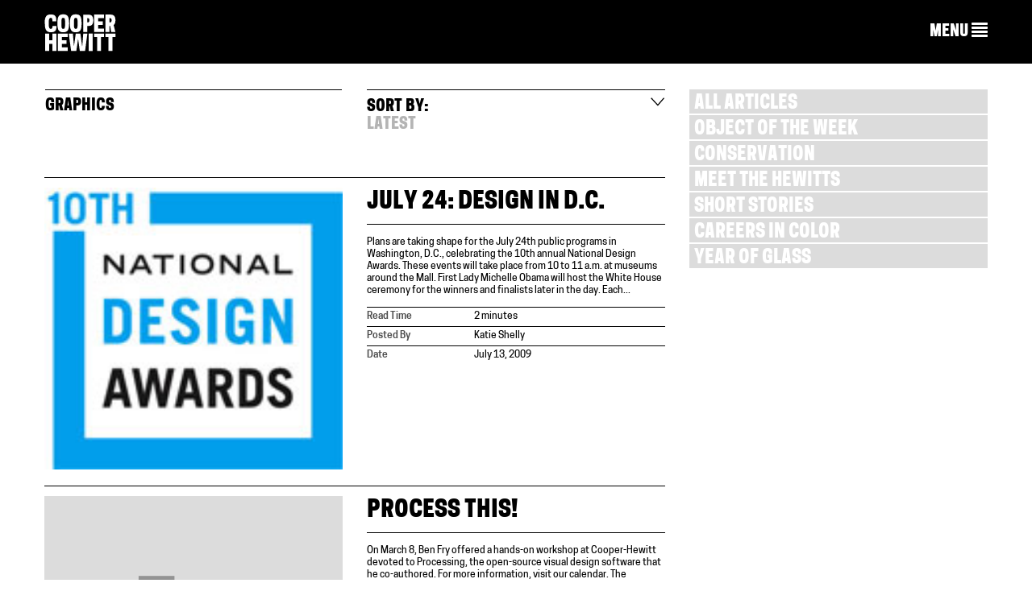

--- FILE ---
content_type: text/html; charset=UTF-8
request_url: https://www.cooperhewitt.org/tag/graphics/
body_size: 13768
content:
<!DOCTYPE html>
<html dir="ltr" lang="en-US"
	prefix="og: https://ogp.me/ns#" >
<head>
<meta charset="UTF-8">
<meta name="viewport" content="width=device-width, initial-scale=1">

<link rel="profile" href="https://gmpg.org/xfn/11">
<link rel="pingback" href="https://www.cooperhewitt.org/xmlrpc.php">
<link rel="shortcut icon" href="https://www.cooperhewitt.org/wp-content/themes/cooperhewitt/favicon.ico" />

		<!-- All in One SEO 4.4.4 - aioseo.com -->
		<title>graphics | Cooper Hewitt, Smithsonian Design Museum</title>
		<meta name="robots" content="max-image-preview:large" />
		<meta name="google-site-verification" content="Ydmmr-KB7k26fCOdIz56VOBqYfyQwX4put9usN1mBBg" />
		<link rel="canonical" href="https://www.cooperhewitt.org/tag/graphics/" />
		<meta name="generator" content="All in One SEO (AIOSEO) 4.4.4" />
		<script type="application/ld+json" class="aioseo-schema">
			{"@context":"https:\/\/schema.org","@graph":[{"@type":"BreadcrumbList","@id":"https:\/\/www.cooperhewitt.org\/tag\/graphics\/#breadcrumblist","itemListElement":[{"@type":"ListItem","@id":"https:\/\/www.cooperhewitt.org\/#listItem","position":1,"item":{"@type":"WebPage","@id":"https:\/\/www.cooperhewitt.org\/","name":"Home","description":"Cooper Hewitt, Smithsonian Design Museum located in New York City (2 East 91st St). Open 10:00 a.m. to 6:00 p.m. daily","url":"https:\/\/www.cooperhewitt.org\/"},"nextItem":"https:\/\/www.cooperhewitt.org\/tag\/graphics\/#listItem"},{"@type":"ListItem","@id":"https:\/\/www.cooperhewitt.org\/tag\/graphics\/#listItem","position":2,"item":{"@type":"WebPage","@id":"https:\/\/www.cooperhewitt.org\/tag\/graphics\/","name":"graphics","url":"https:\/\/www.cooperhewitt.org\/tag\/graphics\/"},"previousItem":"https:\/\/www.cooperhewitt.org\/#listItem"}]},{"@type":"CollectionPage","@id":"https:\/\/www.cooperhewitt.org\/tag\/graphics\/#collectionpage","url":"https:\/\/www.cooperhewitt.org\/tag\/graphics\/","name":"graphics | Cooper Hewitt, Smithsonian Design Museum","inLanguage":"en-US","isPartOf":{"@id":"https:\/\/www.cooperhewitt.org\/#website"},"breadcrumb":{"@id":"https:\/\/www.cooperhewitt.org\/tag\/graphics\/#breadcrumblist"}},{"@type":"Organization","@id":"https:\/\/www.cooperhewitt.org\/#organization","name":"Cooper Hewitt, Smithsonian Design Museum","url":"https:\/\/www.cooperhewitt.org\/"},{"@type":"WebSite","@id":"https:\/\/www.cooperhewitt.org\/#website","url":"https:\/\/www.cooperhewitt.org\/","name":"Cooper Hewitt, Smithsonian Design Museum","description":"2 East 91st New York, New York","inLanguage":"en-US","publisher":{"@id":"https:\/\/www.cooperhewitt.org\/#organization"}}]}
		</script>
		<!-- All in One SEO -->

<link rel='dns-prefetch' href='//stats.wp.com' />
<link rel="alternate" type="application/rss+xml" title="Cooper Hewitt, Smithsonian Design Museum &raquo; Feed" href="https://www.cooperhewitt.org/feed/" />
<link rel="alternate" type="application/rss+xml" title="Cooper Hewitt, Smithsonian Design Museum &raquo; Comments Feed" href="https://www.cooperhewitt.org/comments/feed/" />
<link rel="alternate" type="application/rss+xml" title="Cooper Hewitt, Smithsonian Design Museum &raquo; graphics Tag Feed" href="https://www.cooperhewitt.org/tag/graphics/feed/" />
<script type="text/javascript">
/* <![CDATA[ */
window._wpemojiSettings = {"baseUrl":"https:\/\/s.w.org\/images\/core\/emoji\/16.0.1\/72x72\/","ext":".png","svgUrl":"https:\/\/s.w.org\/images\/core\/emoji\/16.0.1\/svg\/","svgExt":".svg","source":{"concatemoji":"https:\/\/www.cooperhewitt.org\/wp-includes\/js\/wp-emoji-release.min.js?ver=6.8.3"}};
/*! This file is auto-generated */
!function(s,n){var o,i,e;function c(e){try{var t={supportTests:e,timestamp:(new Date).valueOf()};sessionStorage.setItem(o,JSON.stringify(t))}catch(e){}}function p(e,t,n){e.clearRect(0,0,e.canvas.width,e.canvas.height),e.fillText(t,0,0);var t=new Uint32Array(e.getImageData(0,0,e.canvas.width,e.canvas.height).data),a=(e.clearRect(0,0,e.canvas.width,e.canvas.height),e.fillText(n,0,0),new Uint32Array(e.getImageData(0,0,e.canvas.width,e.canvas.height).data));return t.every(function(e,t){return e===a[t]})}function u(e,t){e.clearRect(0,0,e.canvas.width,e.canvas.height),e.fillText(t,0,0);for(var n=e.getImageData(16,16,1,1),a=0;a<n.data.length;a++)if(0!==n.data[a])return!1;return!0}function f(e,t,n,a){switch(t){case"flag":return n(e,"\ud83c\udff3\ufe0f\u200d\u26a7\ufe0f","\ud83c\udff3\ufe0f\u200b\u26a7\ufe0f")?!1:!n(e,"\ud83c\udde8\ud83c\uddf6","\ud83c\udde8\u200b\ud83c\uddf6")&&!n(e,"\ud83c\udff4\udb40\udc67\udb40\udc62\udb40\udc65\udb40\udc6e\udb40\udc67\udb40\udc7f","\ud83c\udff4\u200b\udb40\udc67\u200b\udb40\udc62\u200b\udb40\udc65\u200b\udb40\udc6e\u200b\udb40\udc67\u200b\udb40\udc7f");case"emoji":return!a(e,"\ud83e\udedf")}return!1}function g(e,t,n,a){var r="undefined"!=typeof WorkerGlobalScope&&self instanceof WorkerGlobalScope?new OffscreenCanvas(300,150):s.createElement("canvas"),o=r.getContext("2d",{willReadFrequently:!0}),i=(o.textBaseline="top",o.font="600 32px Arial",{});return e.forEach(function(e){i[e]=t(o,e,n,a)}),i}function t(e){var t=s.createElement("script");t.src=e,t.defer=!0,s.head.appendChild(t)}"undefined"!=typeof Promise&&(o="wpEmojiSettingsSupports",i=["flag","emoji"],n.supports={everything:!0,everythingExceptFlag:!0},e=new Promise(function(e){s.addEventListener("DOMContentLoaded",e,{once:!0})}),new Promise(function(t){var n=function(){try{var e=JSON.parse(sessionStorage.getItem(o));if("object"==typeof e&&"number"==typeof e.timestamp&&(new Date).valueOf()<e.timestamp+604800&&"object"==typeof e.supportTests)return e.supportTests}catch(e){}return null}();if(!n){if("undefined"!=typeof Worker&&"undefined"!=typeof OffscreenCanvas&&"undefined"!=typeof URL&&URL.createObjectURL&&"undefined"!=typeof Blob)try{var e="postMessage("+g.toString()+"("+[JSON.stringify(i),f.toString(),p.toString(),u.toString()].join(",")+"));",a=new Blob([e],{type:"text/javascript"}),r=new Worker(URL.createObjectURL(a),{name:"wpTestEmojiSupports"});return void(r.onmessage=function(e){c(n=e.data),r.terminate(),t(n)})}catch(e){}c(n=g(i,f,p,u))}t(n)}).then(function(e){for(var t in e)n.supports[t]=e[t],n.supports.everything=n.supports.everything&&n.supports[t],"flag"!==t&&(n.supports.everythingExceptFlag=n.supports.everythingExceptFlag&&n.supports[t]);n.supports.everythingExceptFlag=n.supports.everythingExceptFlag&&!n.supports.flag,n.DOMReady=!1,n.readyCallback=function(){n.DOMReady=!0}}).then(function(){return e}).then(function(){var e;n.supports.everything||(n.readyCallback(),(e=n.source||{}).concatemoji?t(e.concatemoji):e.wpemoji&&e.twemoji&&(t(e.twemoji),t(e.wpemoji)))}))}((window,document),window._wpemojiSettings);
/* ]]> */
</script>
<link rel='stylesheet' id='colorboxstyle-css' href='https://www.cooperhewitt.org/wp-content/plugins/link-library/colorbox/colorbox.css?ver=6.8.3' type='text/css' media='all' />
<style id='wp-emoji-styles-inline-css' type='text/css'>

	img.wp-smiley, img.emoji {
		display: inline !important;
		border: none !important;
		box-shadow: none !important;
		height: 1em !important;
		width: 1em !important;
		margin: 0 0.07em !important;
		vertical-align: -0.1em !important;
		background: none !important;
		padding: 0 !important;
	}
</style>
<link rel='stylesheet' id='wp-block-library-css' href='https://www.cooperhewitt.org/wp-includes/css/dist/block-library/style.min.css?ver=6.8.3' type='text/css' media='all' />
<style id='wp-block-library-inline-css' type='text/css'>
.has-text-align-justify{text-align:justify;}
</style>
<style id='classic-theme-styles-inline-css' type='text/css'>
/*! This file is auto-generated */
.wp-block-button__link{color:#fff;background-color:#32373c;border-radius:9999px;box-shadow:none;text-decoration:none;padding:calc(.667em + 2px) calc(1.333em + 2px);font-size:1.125em}.wp-block-file__button{background:#32373c;color:#fff;text-decoration:none}
</style>
<link rel='stylesheet' id='mediaelement-css' href='https://www.cooperhewitt.org/wp-includes/js/mediaelement/mediaelementplayer-legacy.min.css?ver=4.2.17' type='text/css' media='all' />
<link rel='stylesheet' id='wp-mediaelement-css' href='https://www.cooperhewitt.org/wp-includes/js/mediaelement/wp-mediaelement.min.css?ver=6.8.3' type='text/css' media='all' />
<style id='jetpack-sharing-buttons-style-inline-css' type='text/css'>
.jetpack-sharing-buttons__services-list{display:flex;flex-direction:row;flex-wrap:wrap;gap:0;list-style-type:none;margin:5px;padding:0}.jetpack-sharing-buttons__services-list.has-small-icon-size{font-size:12px}.jetpack-sharing-buttons__services-list.has-normal-icon-size{font-size:16px}.jetpack-sharing-buttons__services-list.has-large-icon-size{font-size:24px}.jetpack-sharing-buttons__services-list.has-huge-icon-size{font-size:36px}@media print{.jetpack-sharing-buttons__services-list{display:none!important}}ul.jetpack-sharing-buttons__services-list.has-background{padding:1.25em 2.375em}
</style>
<style id='global-styles-inline-css' type='text/css'>
:root{--wp--preset--aspect-ratio--square: 1;--wp--preset--aspect-ratio--4-3: 4/3;--wp--preset--aspect-ratio--3-4: 3/4;--wp--preset--aspect-ratio--3-2: 3/2;--wp--preset--aspect-ratio--2-3: 2/3;--wp--preset--aspect-ratio--16-9: 16/9;--wp--preset--aspect-ratio--9-16: 9/16;--wp--preset--color--black: #000000;--wp--preset--color--cyan-bluish-gray: #abb8c3;--wp--preset--color--white: #ffffff;--wp--preset--color--pale-pink: #f78da7;--wp--preset--color--vivid-red: #cf2e2e;--wp--preset--color--luminous-vivid-orange: #ff6900;--wp--preset--color--luminous-vivid-amber: #fcb900;--wp--preset--color--light-green-cyan: #7bdcb5;--wp--preset--color--vivid-green-cyan: #00d084;--wp--preset--color--pale-cyan-blue: #8ed1fc;--wp--preset--color--vivid-cyan-blue: #0693e3;--wp--preset--color--vivid-purple: #9b51e0;--wp--preset--gradient--vivid-cyan-blue-to-vivid-purple: linear-gradient(135deg,rgba(6,147,227,1) 0%,rgb(155,81,224) 100%);--wp--preset--gradient--light-green-cyan-to-vivid-green-cyan: linear-gradient(135deg,rgb(122,220,180) 0%,rgb(0,208,130) 100%);--wp--preset--gradient--luminous-vivid-amber-to-luminous-vivid-orange: linear-gradient(135deg,rgba(252,185,0,1) 0%,rgba(255,105,0,1) 100%);--wp--preset--gradient--luminous-vivid-orange-to-vivid-red: linear-gradient(135deg,rgba(255,105,0,1) 0%,rgb(207,46,46) 100%);--wp--preset--gradient--very-light-gray-to-cyan-bluish-gray: linear-gradient(135deg,rgb(238,238,238) 0%,rgb(169,184,195) 100%);--wp--preset--gradient--cool-to-warm-spectrum: linear-gradient(135deg,rgb(74,234,220) 0%,rgb(151,120,209) 20%,rgb(207,42,186) 40%,rgb(238,44,130) 60%,rgb(251,105,98) 80%,rgb(254,248,76) 100%);--wp--preset--gradient--blush-light-purple: linear-gradient(135deg,rgb(255,206,236) 0%,rgb(152,150,240) 100%);--wp--preset--gradient--blush-bordeaux: linear-gradient(135deg,rgb(254,205,165) 0%,rgb(254,45,45) 50%,rgb(107,0,62) 100%);--wp--preset--gradient--luminous-dusk: linear-gradient(135deg,rgb(255,203,112) 0%,rgb(199,81,192) 50%,rgb(65,88,208) 100%);--wp--preset--gradient--pale-ocean: linear-gradient(135deg,rgb(255,245,203) 0%,rgb(182,227,212) 50%,rgb(51,167,181) 100%);--wp--preset--gradient--electric-grass: linear-gradient(135deg,rgb(202,248,128) 0%,rgb(113,206,126) 100%);--wp--preset--gradient--midnight: linear-gradient(135deg,rgb(2,3,129) 0%,rgb(40,116,252) 100%);--wp--preset--font-size--small: 13px;--wp--preset--font-size--medium: 20px;--wp--preset--font-size--large: 36px;--wp--preset--font-size--x-large: 42px;--wp--preset--spacing--20: 0.44rem;--wp--preset--spacing--30: 0.67rem;--wp--preset--spacing--40: 1rem;--wp--preset--spacing--50: 1.5rem;--wp--preset--spacing--60: 2.25rem;--wp--preset--spacing--70: 3.38rem;--wp--preset--spacing--80: 5.06rem;--wp--preset--shadow--natural: 6px 6px 9px rgba(0, 0, 0, 0.2);--wp--preset--shadow--deep: 12px 12px 50px rgba(0, 0, 0, 0.4);--wp--preset--shadow--sharp: 6px 6px 0px rgba(0, 0, 0, 0.2);--wp--preset--shadow--outlined: 6px 6px 0px -3px rgba(255, 255, 255, 1), 6px 6px rgba(0, 0, 0, 1);--wp--preset--shadow--crisp: 6px 6px 0px rgba(0, 0, 0, 1);}:where(.is-layout-flex){gap: 0.5em;}:where(.is-layout-grid){gap: 0.5em;}body .is-layout-flex{display: flex;}.is-layout-flex{flex-wrap: wrap;align-items: center;}.is-layout-flex > :is(*, div){margin: 0;}body .is-layout-grid{display: grid;}.is-layout-grid > :is(*, div){margin: 0;}:where(.wp-block-columns.is-layout-flex){gap: 2em;}:where(.wp-block-columns.is-layout-grid){gap: 2em;}:where(.wp-block-post-template.is-layout-flex){gap: 1.25em;}:where(.wp-block-post-template.is-layout-grid){gap: 1.25em;}.has-black-color{color: var(--wp--preset--color--black) !important;}.has-cyan-bluish-gray-color{color: var(--wp--preset--color--cyan-bluish-gray) !important;}.has-white-color{color: var(--wp--preset--color--white) !important;}.has-pale-pink-color{color: var(--wp--preset--color--pale-pink) !important;}.has-vivid-red-color{color: var(--wp--preset--color--vivid-red) !important;}.has-luminous-vivid-orange-color{color: var(--wp--preset--color--luminous-vivid-orange) !important;}.has-luminous-vivid-amber-color{color: var(--wp--preset--color--luminous-vivid-amber) !important;}.has-light-green-cyan-color{color: var(--wp--preset--color--light-green-cyan) !important;}.has-vivid-green-cyan-color{color: var(--wp--preset--color--vivid-green-cyan) !important;}.has-pale-cyan-blue-color{color: var(--wp--preset--color--pale-cyan-blue) !important;}.has-vivid-cyan-blue-color{color: var(--wp--preset--color--vivid-cyan-blue) !important;}.has-vivid-purple-color{color: var(--wp--preset--color--vivid-purple) !important;}.has-black-background-color{background-color: var(--wp--preset--color--black) !important;}.has-cyan-bluish-gray-background-color{background-color: var(--wp--preset--color--cyan-bluish-gray) !important;}.has-white-background-color{background-color: var(--wp--preset--color--white) !important;}.has-pale-pink-background-color{background-color: var(--wp--preset--color--pale-pink) !important;}.has-vivid-red-background-color{background-color: var(--wp--preset--color--vivid-red) !important;}.has-luminous-vivid-orange-background-color{background-color: var(--wp--preset--color--luminous-vivid-orange) !important;}.has-luminous-vivid-amber-background-color{background-color: var(--wp--preset--color--luminous-vivid-amber) !important;}.has-light-green-cyan-background-color{background-color: var(--wp--preset--color--light-green-cyan) !important;}.has-vivid-green-cyan-background-color{background-color: var(--wp--preset--color--vivid-green-cyan) !important;}.has-pale-cyan-blue-background-color{background-color: var(--wp--preset--color--pale-cyan-blue) !important;}.has-vivid-cyan-blue-background-color{background-color: var(--wp--preset--color--vivid-cyan-blue) !important;}.has-vivid-purple-background-color{background-color: var(--wp--preset--color--vivid-purple) !important;}.has-black-border-color{border-color: var(--wp--preset--color--black) !important;}.has-cyan-bluish-gray-border-color{border-color: var(--wp--preset--color--cyan-bluish-gray) !important;}.has-white-border-color{border-color: var(--wp--preset--color--white) !important;}.has-pale-pink-border-color{border-color: var(--wp--preset--color--pale-pink) !important;}.has-vivid-red-border-color{border-color: var(--wp--preset--color--vivid-red) !important;}.has-luminous-vivid-orange-border-color{border-color: var(--wp--preset--color--luminous-vivid-orange) !important;}.has-luminous-vivid-amber-border-color{border-color: var(--wp--preset--color--luminous-vivid-amber) !important;}.has-light-green-cyan-border-color{border-color: var(--wp--preset--color--light-green-cyan) !important;}.has-vivid-green-cyan-border-color{border-color: var(--wp--preset--color--vivid-green-cyan) !important;}.has-pale-cyan-blue-border-color{border-color: var(--wp--preset--color--pale-cyan-blue) !important;}.has-vivid-cyan-blue-border-color{border-color: var(--wp--preset--color--vivid-cyan-blue) !important;}.has-vivid-purple-border-color{border-color: var(--wp--preset--color--vivid-purple) !important;}.has-vivid-cyan-blue-to-vivid-purple-gradient-background{background: var(--wp--preset--gradient--vivid-cyan-blue-to-vivid-purple) !important;}.has-light-green-cyan-to-vivid-green-cyan-gradient-background{background: var(--wp--preset--gradient--light-green-cyan-to-vivid-green-cyan) !important;}.has-luminous-vivid-amber-to-luminous-vivid-orange-gradient-background{background: var(--wp--preset--gradient--luminous-vivid-amber-to-luminous-vivid-orange) !important;}.has-luminous-vivid-orange-to-vivid-red-gradient-background{background: var(--wp--preset--gradient--luminous-vivid-orange-to-vivid-red) !important;}.has-very-light-gray-to-cyan-bluish-gray-gradient-background{background: var(--wp--preset--gradient--very-light-gray-to-cyan-bluish-gray) !important;}.has-cool-to-warm-spectrum-gradient-background{background: var(--wp--preset--gradient--cool-to-warm-spectrum) !important;}.has-blush-light-purple-gradient-background{background: var(--wp--preset--gradient--blush-light-purple) !important;}.has-blush-bordeaux-gradient-background{background: var(--wp--preset--gradient--blush-bordeaux) !important;}.has-luminous-dusk-gradient-background{background: var(--wp--preset--gradient--luminous-dusk) !important;}.has-pale-ocean-gradient-background{background: var(--wp--preset--gradient--pale-ocean) !important;}.has-electric-grass-gradient-background{background: var(--wp--preset--gradient--electric-grass) !important;}.has-midnight-gradient-background{background: var(--wp--preset--gradient--midnight) !important;}.has-small-font-size{font-size: var(--wp--preset--font-size--small) !important;}.has-medium-font-size{font-size: var(--wp--preset--font-size--medium) !important;}.has-large-font-size{font-size: var(--wp--preset--font-size--large) !important;}.has-x-large-font-size{font-size: var(--wp--preset--font-size--x-large) !important;}
:where(.wp-block-post-template.is-layout-flex){gap: 1.25em;}:where(.wp-block-post-template.is-layout-grid){gap: 1.25em;}
:where(.wp-block-columns.is-layout-flex){gap: 2em;}:where(.wp-block-columns.is-layout-grid){gap: 2em;}
:root :where(.wp-block-pullquote){font-size: 1.5em;line-height: 1.6;}
</style>
<link rel='stylesheet' id='thumbs_rating_styles-css' href='https://www.cooperhewitt.org/wp-content/plugins/link-library/upvote-downvote/css/style.css?ver=1.0.0' type='text/css' media='all' />
<link rel='stylesheet' id='contact-form-7-css' href='https://www.cooperhewitt.org/wp-content/plugins/contact-form-7/includes/css/styles.css?ver=5.8.4' type='text/css' media='all' />
<link rel='stylesheet' id='cooperhewitt-style-css' href='https://www.cooperhewitt.org/wp-content/themes/cooperhewitt/assets/stylesheets/styles.css?ver=1.2.0' type='text/css' media='all' />
<link rel='stylesheet' id='social-logos-css' href='https://www.cooperhewitt.org/wp-content/plugins/jetpack/_inc/social-logos/social-logos.min.css?ver=13.1.3' type='text/css' media='all' />
<link rel='stylesheet' id='jetpack_css-css' href='https://www.cooperhewitt.org/wp-content/plugins/jetpack/css/jetpack.css?ver=13.1.3' type='text/css' media='all' />
<script type="text/javascript" src="https://www.cooperhewitt.org/wp-includes/js/jquery/jquery.min.js?ver=3.7.1" id="jquery-core-js"></script>
<script type="text/javascript" src="https://www.cooperhewitt.org/wp-includes/js/jquery/jquery-migrate.min.js?ver=3.4.1" id="jquery-migrate-js"></script>
<script type="text/javascript" src="https://www.cooperhewitt.org/wp-content/plugins/link-library/colorbox/jquery.colorbox-min.js?ver=1.3.9" id="colorbox-js"></script>
<script type="text/javascript" id="thumbs_rating_scripts-js-extra">
/* <![CDATA[ */
var thumbs_rating_ajax = {"ajax_url":"https:\/\/www.cooperhewitt.org\/wp-admin\/admin-ajax.php","nonce":"f990344c45"};
/* ]]> */
</script>
<script type="text/javascript" src="https://www.cooperhewitt.org/wp-content/plugins/link-library/upvote-downvote/js/general.js?ver=4.0.1" id="thumbs_rating_scripts-js"></script>
<script type="text/javascript" src="https://www.cooperhewitt.org/wp-content/plugins/google-analyticator/external-tracking.min.js?ver=6.5.6" id="ga-external-tracking-js"></script>
<link rel="https://api.w.org/" href="https://www.cooperhewitt.org/wp-json/" /><link rel="alternate" title="JSON" type="application/json" href="https://www.cooperhewitt.org/wp-json/wp/v2/tags/2589" /><link rel="EditURI" type="application/rsd+xml" title="RSD" href="https://www.cooperhewitt.org/xmlrpc.php?rsd" />
<link rel="stylesheet" href="https://www.cooperhewitt.org/wp-content/plugins/solr-for-wordpress/template/autocomplete.css" type="text/css" media="screen" />
<script type="text/javascript">
    jQuery(document).ready(function($) {
        $("#s").suggest("?method=autocomplete",{});
        $("#qrybox").suggest("?method=autocomplete",{});
    });
</script>
	<style>img#wpstats{display:none}</style>
			<!-- Facebook Pixel Code -->
	<script>
		!function(f,b,e,v,n,t,s){if(f.fbq)return;n=f.fbq=function(){n.callMethod?
			n.callMethod.apply(n,arguments):n.queue.push(arguments)};if(!f._fbq)f._fbq=n;
			n.push=n;n.loaded=!0;n.version='2.0';n.queue=[];t=b.createElement(e);t.async=!0;
			t.src=v;s=b.getElementsByTagName(e)[0];s.parentNode.insertBefore(t,s)}(window,
			document,'script','https://connect.facebook.net/en_US/fbevents.js');
		fbq('init', '1586287898094979');
		fbq('track', 'PageView');
	</script>

	<noscript>
		<img height="1" width="1" src="https://www.facebook.com/tr?id=1586287898094979&ev=PageView&noscript=1"/>
	</noscript>
	<!-- End Facebook Pixel Code -->
			<!-- Google Tag Manager -->
		<script>
			(function(w,d,s,l,i){w[l]=w[l]||[];w[l].push({'gtm.start':
			new Date().getTime(),event:'gtm.js'});var f=d.getElementsByTagName(s)[0],
			j=d.createElement(s),dl=l!='dataLayer'?'&l='+l:'';j.async=true;j.src=
			'https://www.googletagmanager.com/gtm.js?id='+i+dl;f.parentNode.insertBefore(j,f);
			})(window,document,'script','dataLayer','GTM-WS2K5DC');
		</script>
		<!-- End Google Tag Manager -->
	<!-- Google Analytics Tracking by Google Analyticator 6.5.6 -->
<script type="text/javascript">window.google_analytics_uacct = "387-333-9737";</script>
<script type="text/javascript">
    var analyticsFileTypes = ['pdf','zip'];
    var analyticsSnippet = 'disabled';
    var analyticsEventTracking = 'enabled';
</script>
<script type="text/javascript">
	(function(i,s,o,g,r,a,m){i['GoogleAnalyticsObject']=r;i[r]=i[r]||function(){
	(i[r].q=i[r].q||[]).push(arguments)},i[r].l=1*new Date();a=s.createElement(o),
	m=s.getElementsByTagName(o)[0];a.async=1;a.src=g;m.parentNode.insertBefore(a,m)
	})(window,document,'script','//www.google-analytics.com/analytics.js','ga');
	ga('create', 'UA-21347959-1', 'auto');
	ga('require', 'displayfeatures');
 
	ga('send', 'pageview');
</script>
		<style type="text/css" id="wp-custom-css">
			.ch-main .btn a {
        font-family: 'CooperHewittDisplay', helvetica, arial, sans-serif;
    text-transform: uppercase;
    border-radius: 0;
		background-color:#d64900;
		color: white;
		border-color: #a83900;
}		</style>
		

<!-- Fundraise Up: the new standard for online giving -->
<script>(function(w,d,s,n,a){if(!w[n]){var l='call,catch,on,once,set,then,track,openCheckout'
.split(','),i,o=function(n){return'function'==typeof n?o.l.push([arguments])&&o
:function(){return o.l.push([n,arguments])&&o}},t=d.getElementsByTagName(s)[0],
j=d.createElement(s);j.async=!0;j.src='https://cdn.fundraiseup.com/widget/'+a+'';
t.parentNode.insertBefore(j,t);o.s=Date.now();o.v=5;o.h=w.location.href;o.l=[];
for(i=0;i<8;i++)o[l[i]]=o(l[i]);w[n]=o}
})(window,document,'script','FundraiseUp','AGSVAXHS');</script>
<!-- End Fundraise Up -->
 
</head>
<body class="archive tag tag-graphics tag-2589 wp-theme-cooperhewitt no-js mobile-view-collapsed no-adjust header_bar_off group-blog header-collapse" data-controller="blog" data-action="" >

<!-- Google Tag Manager (noscript) -->
<noscript><iframe src="https://www.googletagmanager.com/ns.html?id=GTM-WS2K5DC"
height="0" width="0" style="display:none;visibility:hidden"></iframe></noscript>
<!-- End Google Tag Manager (noscript) -->

<div id="page" class="hfeed site blog ">

    <nav class="navbar navbar-default navbar-fixed-top " role="navigation">

        
        <!-- Brand and toggle get grouped for better mobile display -->

        <div class="container">
            <div class="row">
                <div class="navbar-header col-xs-6 col-md-2">
                    <a class="navbar-brand" href="https://www.cooperhewitt.org">
                        <img src="https://www.cooperhewitt.org/wp-content/themes/cooperhewitt/assets/images/cooper-hewitt-logo.svg" alt="Cooper Hewitt logo">
                    </a>
                </div>

                <div class="collapsed-nav ">
                    <div class="col-xs-6 col-md-10">
                        <a href="#" role="button" class="collapsed-nav__menu-expand">
                            <span class="hidden-sm hidden-xs">MENU</span>
                            <span class="glyphicon glyphicon-align-justify"></span>
                        </a>
                    </div>
                </div>

                <div class="col-md-10 navigation-menu">

                    <div class="navigation__menu-items">

                        <!-- Top level menu items -->
                                                <!-- Top level menu links -->
                        
                        <!-- Subnavs -->
                        
                        <div class="desktop-menu hidden-xs hidden-sm">
                            <!-- Top level nav for row 1 -->
                            <div class="row navigation-menu__row">
                                <div class="purple"><div data-menu-id="67" id="nav-menu-item-67" class=" main-menu-item  menu-item-even menu-item-depth-0 menu-item menu-item-type-custom menu-item-object-custom menu-item-has-children"><a href="/" class="menu-link main-menu-link">VISIT</a></div></div>                                <div class="purple"><div data-menu-id="46" id="nav-menu-item-46" class=" main-menu-item  menu-item-even menu-item-depth-0 menu-item menu-item-type-custom menu-item-object-custom menu-item-has-children"><a href="/" class="menu-link main-menu-link">EXHIBITIONS</a></div></div>                                <div class="purple"><div data-menu-id="61" id="nav-menu-item-61" class=" main-menu-item  menu-item-even menu-item-depth-0 menu-item menu-item-type-custom menu-item-object-custom menu-item-has-children"><a href="/" class="menu-link main-menu-link">LEARNING</a></div></div>                                <div class="purple"><div class="col-xs-6 col-md-3 main-menu-item"><a class="main-menu-item--external-link" href="/nda">National Design Awards</a></div></div>                                <div class="purple"><div class="col-xs-6 col-md-3 main-menu-item"><a class="main-menu-item--external-link" href="/events">Calendar</a></div></div>                            </div>

                            <!-- Subnavs for row 1 -->
                            <div class="purple"><div data-subnav-menu-id="67" id="subnav-menu-item-67" class="subnav main-menu-item  menu-item-even menu-item-depth-0 menu-item menu-item-type-custom menu-item-object-custom menu-item-has-children"><a href="/" class="menu-link main-menu-link">VISIT</a></div>
<div class="row navigation-menu__row navigation-menu__sub-menu sub-menu menu-odd  menu-depth-1">
	<div data-subnav-menu-id="13267" id="subnav-menu-item-13267" class="subnav sub-menu-item  menu-item-odd menu-item-depth-1 menu-item menu-item-type-post_type menu-item-object-page"><a href="https://www.cooperhewitt.org/visit/online-ticketing/" class="menu-link sub-menu-link">Reserve Tickets</a></div>	<div data-subnav-menu-id="13264" id="subnav-menu-item-13264" class="subnav sub-menu-item  menu-item-odd menu-item-depth-1 menu-item menu-item-type-post_type menu-item-object-page"><a href="https://www.cooperhewitt.org/visit/plan-your-visit/" class="menu-link sub-menu-link">Plan Your Visit</a></div>	<div data-subnav-menu-id="40644" id="subnav-menu-item-40644" class="subnav sub-menu-item  menu-item-odd menu-item-depth-1 menu-item menu-item-type-post_type menu-item-object-page"><a href="https://www.cooperhewitt.org/exhibitions/" class="menu-link sub-menu-link">What&#8217;s On</a></div>	<div data-subnav-menu-id="13265" id="subnav-menu-item-13265" class="subnav sub-menu-item  menu-item-odd menu-item-depth-1 menu-item menu-item-type-post_type menu-item-object-page"><a href="https://www.cooperhewitt.org/visit/getting-here/" class="menu-link sub-menu-link">Getting Here</a></div>	<div data-subnav-menu-id="13527" id="subnav-menu-item-13527" class="subnav sub-menu-item  menu-item-odd menu-item-depth-1 menu-item menu-item-type-post_type menu-item-object-page"><a href="https://www.cooperhewitt.org/visit/frequently-asked-questions/" class="menu-link sub-menu-link">FAQ</a></div>	<div data-subnav-menu-id="49792" id="subnav-menu-item-49792" class="subnav sub-menu-item  menu-item-odd menu-item-depth-1 menu-item menu-item-type-custom menu-item-object-custom"><a href="https://www.cooperhewitt.org/visit/accessibility-at-cooper-hewitt/" class="menu-link sub-menu-link">Accessibility</a></div>	<div data-subnav-menu-id="43685" id="subnav-menu-item-43685" class="subnav sub-menu-item  menu-item-odd menu-item-depth-1 menu-item menu-item-type-post_type menu-item-object-page"><a href="https://www.cooperhewitt.org/visit/tours/" class="menu-link sub-menu-link">Tours</a></div></div>
</div><div class="purple"><div data-subnav-menu-id="46" id="subnav-menu-item-46" class="subnav main-menu-item  menu-item-even menu-item-depth-0 menu-item menu-item-type-custom menu-item-object-custom menu-item-has-children"><a href="/" class="menu-link main-menu-link">EXHIBITIONS</a></div>
<div class="row navigation-menu__row navigation-menu__sub-menu sub-menu menu-odd  menu-depth-1">
	<div data-subnav-menu-id="44484" id="subnav-menu-item-44484" class="subnav sub-menu-item  menu-item-odd menu-item-depth-1 menu-item menu-item-type-post_type menu-item-object-page"><a href="https://www.cooperhewitt.org/exhibitions/" class="menu-link sub-menu-link">Current</a></div>	<div data-subnav-menu-id="15871" id="subnav-menu-item-15871" class="subnav sub-menu-item  menu-item-odd menu-item-depth-1 menu-item menu-item-type-post_type menu-item-object-page"><a href="https://www.cooperhewitt.org/exhibitions/upcoming/" class="menu-link sub-menu-link">Upcoming</a></div>	<div data-subnav-menu-id="41057" id="subnav-menu-item-41057" class="subnav sub-menu-item  menu-item-odd menu-item-depth-1 menu-item menu-item-type-post_type menu-item-object-page"><a href="https://www.cooperhewitt.org/exhibitions/previous/" class="menu-link sub-menu-link">Previous</a></div>	<div data-subnav-menu-id="44485" id="subnav-menu-item-44485" class="subnav sub-menu-item  menu-item-odd menu-item-depth-1 menu-item menu-item-type-post_type menu-item-object-page"><a href="https://www.cooperhewitt.org/exhibitions/traveling/" class="menu-link sub-menu-link">Traveling</a></div>	<div data-subnav-menu-id="41813" id="subnav-menu-item-41813" class="subnav sub-menu-item  menu-item-odd menu-item-depth-1 menu-item menu-item-type-post_type menu-item-object-page"><a href="https://www.cooperhewitt.org/exhibitions/digital/" class="menu-link sub-menu-link">Digital</a></div></div>
</div><div class="purple"><div data-subnav-menu-id="61" id="subnav-menu-item-61" class="subnav main-menu-item  menu-item-even menu-item-depth-0 menu-item menu-item-type-custom menu-item-object-custom menu-item-has-children"><a href="/" class="menu-link main-menu-link">LEARNING</a></div>
<div class="row navigation-menu__row navigation-menu__sub-menu sub-menu menu-odd  menu-depth-1">
	<div data-subnav-menu-id="46623" id="subnav-menu-item-46623" class="subnav sub-menu-item  menu-item-odd menu-item-depth-1 menu-item menu-item-type-post_type menu-item-object-page"><a href="https://www.cooperhewitt.org/family-programs/" class="menu-link sub-menu-link">Family Programs</a></div>	<div data-subnav-menu-id="46621" id="subnav-menu-item-46621" class="subnav sub-menu-item  menu-item-odd menu-item-depth-1 menu-item menu-item-type-post_type menu-item-object-page"><a href="https://www.cooperhewitt.org/design-field-trips/" class="menu-link sub-menu-link">School Programs</a></div>	<div data-subnav-menu-id="46618" id="subnav-menu-item-46618" class="subnav sub-menu-item  menu-item-odd menu-item-depth-1 menu-item menu-item-type-post_type menu-item-object-page"><a href="https://www.cooperhewitt.org/teen-programs/" class="menu-link sub-menu-link">Teen Programs</a></div>	<div data-subnav-menu-id="46619" id="subnav-menu-item-46619" class="subnav sub-menu-item  menu-item-odd menu-item-depth-1 menu-item menu-item-type-post_type menu-item-object-page"><a href="https://www.cooperhewitt.org/adult-programs/" class="menu-link sub-menu-link">Adult Programs</a></div>	<div data-subnav-menu-id="49757" id="subnav-menu-item-49757" class="subnav sub-menu-item  menu-item-odd menu-item-depth-1 menu-item menu-item-type-post_type menu-item-object-page"><a href="https://www.cooperhewitt.org/accessibility-programs/" class="menu-link sub-menu-link">Accessibility Programs</a></div>	<div data-subnav-menu-id="12834" id="subnav-menu-item-12834" class="subnav sub-menu-item  menu-item-odd menu-item-depth-1 menu-item menu-item-type-post_type menu-item-object-page"><a href="https://www.cooperhewitt.org/professional-development/" class="menu-link sub-menu-link">Professional Development</a></div>	<div data-subnav-menu-id="46622" id="subnav-menu-item-46622" class="subnav sub-menu-item  menu-item-odd menu-item-depth-1 menu-item menu-item-type-post_type menu-item-object-page"><a href="https://www.cooperhewitt.org/education/masters-program/" class="menu-link sub-menu-link">Master’s Program</a></div>	<div data-subnav-menu-id="47363" id="subnav-menu-item-47363" class="subnav sub-menu-item  menu-item-odd menu-item-depth-1 menu-item menu-item-type-post_type menu-item-object-page"><a href="https://www.cooperhewitt.org/learning-resources/" class="menu-link sub-menu-link">Learning Resources</a></div></div>
</div>
                            <!-- Top level nav for row 2 -->
                            <div class="row navigation-menu__row">
                                <div class="purple"><div class="col-xs-6 col-md-3 main-menu-item"><a class="main-menu-item--external-link" href="/about">About</a></div></div>                                <div class="purple"><div data-menu-id="50" id="nav-menu-item-50" class=" main-menu-item  menu-item-even menu-item-depth-0 menu-item menu-item-type-custom menu-item-object-custom menu-item-has-children"><a href="/" class="menu-link main-menu-link">COLLECTION</a></div></div>                                <div class="purple"><div class="col-xs-6 col-md-3 main-menu-item"><a class="main-menu-item--external-link" href="/publications">Publications</a></div></div>                                <div class="purple"><div class="col-xs-6 col-md-3 main-menu-item"><a class="main-menu-item--external-link" href="/videos">Videos</a></div></div>                                <div class="purple"><div data-menu-id="63" id="nav-menu-item-63" class=" main-menu-item  menu-item-even menu-item-depth-0 menu-item menu-item-type-custom menu-item-object-custom menu-item-has-children"><a href="/" class="menu-link main-menu-link">Join &#038; Support</a></div></div>                            </div>

                            <!-- Subnavs for row 2 -->
                            <div class="purple"><div data-subnav-menu-id="50" id="subnav-menu-item-50" class="subnav main-menu-item  menu-item-even menu-item-depth-0 menu-item menu-item-type-custom menu-item-object-custom menu-item-has-children"><a href="/" class="menu-link main-menu-link">COLLECTION</a></div>
<div class="row navigation-menu__row navigation-menu__sub-menu sub-menu menu-odd  menu-depth-1">
	<div data-subnav-menu-id="49" id="subnav-menu-item-49" class="subnav sub-menu-item  menu-item-odd menu-item-depth-1 menu-item menu-item-type-custom menu-item-object-custom"><a href="https://collection.cooperhewitt.org" class="menu-link sub-menu-link">Explore the Collection</a></div>	<div data-subnav-menu-id="40645" id="subnav-menu-item-40645" class="subnav sub-menu-item  menu-item-odd menu-item-depth-1 menu-item menu-item-type-post_type menu-item-object-page current_page_parent"><a href="https://www.cooperhewitt.org/blog/" class="menu-link sub-menu-link">Blog</a></div>	<div data-subnav-menu-id="51" id="subnav-menu-item-51" class="subnav sub-menu-item  menu-item-odd menu-item-depth-1 menu-item menu-item-type-custom menu-item-object-custom"><a href="/collections/library" class="menu-link sub-menu-link">Research Library</a></div>	<div data-subnav-menu-id="31860" id="subnav-menu-item-31860" class="subnav sub-menu-item  menu-item-odd menu-item-depth-1 menu-item menu-item-type-taxonomy menu-item-object-category"><a href="https://www.cooperhewitt.org/category/conservation/" class="menu-link sub-menu-link">Conservation</a></div>	<div data-subnav-menu-id="33270" id="subnav-menu-item-33270" class="subnav sub-menu-item  menu-item-odd menu-item-depth-1 menu-item menu-item-type-custom menu-item-object-custom"><a href="/collections/studycenters" class="menu-link sub-menu-link">Study Centers</a></div>	<div data-subnav-menu-id="43501" id="subnav-menu-item-43501" class="subnav sub-menu-item  menu-item-odd menu-item-depth-1 menu-item menu-item-type-post_type menu-item-object-page"><a href="https://www.cooperhewitt.org/collections/loans/" class="menu-link sub-menu-link">Loans</a></div>	<div data-subnav-menu-id="45033" id="subnav-menu-item-45033" class="subnav sub-menu-item  menu-item-odd menu-item-depth-1 menu-item menu-item-type-post_type menu-item-object-page"><a href="https://www.cooperhewitt.org/collections/shared-stewardship-ethical-returns/" class="menu-link sub-menu-link">Shared Stewardship</a></div>	<div data-subnav-menu-id="45190" id="subnav-menu-item-45190" class="subnav sub-menu-item  menu-item-odd menu-item-depth-1 menu-item menu-item-type-post_type menu-item-object-page"><a href="https://www.cooperhewitt.org/collections/donations/" class="menu-link sub-menu-link">Object Donations</a></div>	<div data-subnav-menu-id="48977" id="subnav-menu-item-48977" class="subnav sub-menu-item  menu-item-odd menu-item-depth-1 menu-item menu-item-type-post_type menu-item-object-page"><a href="https://www.cooperhewitt.org/the-stradanus-project/" class="menu-link sub-menu-link">The Stradanus Project</a></div></div>
</div><div class="purple"><div data-subnav-menu-id="63" id="subnav-menu-item-63" class="subnav main-menu-item  menu-item-even menu-item-depth-0 menu-item menu-item-type-custom menu-item-object-custom menu-item-has-children"><a href="/" class="menu-link main-menu-link">Join &#038; Support</a></div>
<div class="row navigation-menu__row navigation-menu__sub-menu sub-menu menu-odd  menu-depth-1">
	<div data-subnav-menu-id="46031" id="subnav-menu-item-46031" class="subnav sub-menu-item  menu-item-odd menu-item-depth-1 menu-item menu-item-type-post_type menu-item-object-page"><a href="https://www.cooperhewitt.org/membership/annual-report-of-gifts/" class="menu-link sub-menu-link">Our Donors</a></div>	<div data-subnav-menu-id="46032" id="subnav-menu-item-46032" class="subnav sub-menu-item  menu-item-odd menu-item-depth-1 menu-item menu-item-type-post_type menu-item-object-page"><a href="https://www.cooperhewitt.org/entertain/" class="menu-link sub-menu-link">Entertain</a></div>	<div data-subnav-menu-id="46033" id="subnav-menu-item-46033" class="subnav sub-menu-item  menu-item-odd menu-item-depth-1 menu-item menu-item-type-post_type menu-item-object-page"><a href="https://www.cooperhewitt.org/membership/corporate-support/" class="menu-link sub-menu-link">Partnership</a></div>	<div data-subnav-menu-id="62" id="subnav-menu-item-62" class="subnav sub-menu-item  menu-item-odd menu-item-depth-1 menu-item menu-item-type-custom menu-item-object-custom"><a href="/membership" class="menu-link sub-menu-link">Membership</a></div>	<div data-subnav-menu-id="46034" id="subnav-menu-item-46034" class="subnav sub-menu-item  menu-item-odd menu-item-depth-1 menu-item menu-item-type-post_type menu-item-object-page"><a href="https://www.cooperhewitt.org/donate/" class="menu-link sub-menu-link">Donate</a></div></div>
</div>                        </div>

                        
                        <div class="mobile-menu visible-xs visible-sm">
                            <!-- Top level nav for row 1 -->
                            <div class="row navigation-menu__row">
                                <div class="purple"><div data-menu-id="67-mobile" id="nav-menu-item-67-mobile" class=" main-menu-item  menu-item-even menu-item-depth-0 menu-item menu-item-type-custom menu-item-object-custom menu-item-has-children"><a href="/" class="menu-link main-menu-link">VISIT</a></div></div><div class="purple"><div class="col-xs-6 col-md-3 main-menu-item"><a class="main-menu-item--external-link" href="/about">About</a></div></div>                            </div>

                            <!-- Subnavs for row 1 -->
                            <div class="purple"><div data-subnav-menu-id="67-mobile" id="subnav-menu-item-67-mobile" class="subnav main-menu-item  menu-item-even menu-item-depth-0 menu-item menu-item-type-custom menu-item-object-custom menu-item-has-children"><a href="/" class="menu-link main-menu-link">VISIT</a></div>
<div class="row navigation-menu__row navigation-menu__sub-menu sub-menu menu-odd  menu-depth-1">
	<div data-subnav-menu-id="13267-mobile" id="subnav-menu-item-13267-mobile" class="subnav sub-menu-item  menu-item-odd menu-item-depth-1 menu-item menu-item-type-post_type menu-item-object-page"><a href="https://www.cooperhewitt.org/visit/online-ticketing/" class="menu-link sub-menu-link">Reserve Tickets</a></div>	<div data-subnav-menu-id="13264-mobile" id="subnav-menu-item-13264-mobile" class="subnav sub-menu-item  menu-item-odd menu-item-depth-1 menu-item menu-item-type-post_type menu-item-object-page"><a href="https://www.cooperhewitt.org/visit/plan-your-visit/" class="menu-link sub-menu-link">Plan Your Visit</a></div>	<div data-subnav-menu-id="40644-mobile" id="subnav-menu-item-40644-mobile" class="subnav sub-menu-item  menu-item-odd menu-item-depth-1 menu-item menu-item-type-post_type menu-item-object-page"><a href="https://www.cooperhewitt.org/exhibitions/" class="menu-link sub-menu-link">What&#8217;s On</a></div>	<div data-subnav-menu-id="13265-mobile" id="subnav-menu-item-13265-mobile" class="subnav sub-menu-item  menu-item-odd menu-item-depth-1 menu-item menu-item-type-post_type menu-item-object-page"><a href="https://www.cooperhewitt.org/visit/getting-here/" class="menu-link sub-menu-link">Getting Here</a></div>	<div data-subnav-menu-id="13527-mobile" id="subnav-menu-item-13527-mobile" class="subnav sub-menu-item  menu-item-odd menu-item-depth-1 menu-item menu-item-type-post_type menu-item-object-page"><a href="https://www.cooperhewitt.org/visit/frequently-asked-questions/" class="menu-link sub-menu-link">FAQ</a></div>	<div data-subnav-menu-id="49792-mobile" id="subnav-menu-item-49792-mobile" class="subnav sub-menu-item  menu-item-odd menu-item-depth-1 menu-item menu-item-type-custom menu-item-object-custom"><a href="https://www.cooperhewitt.org/visit/accessibility-at-cooper-hewitt/" class="menu-link sub-menu-link">Accessibility</a></div>	<div data-subnav-menu-id="43685-mobile" id="subnav-menu-item-43685-mobile" class="subnav sub-menu-item  menu-item-odd menu-item-depth-1 menu-item menu-item-type-post_type menu-item-object-page"><a href="https://www.cooperhewitt.org/visit/tours/" class="menu-link sub-menu-link">Tours</a></div></div>
</div>
                            <!-- Top level nav for row 2 -->
                            <div class="row navigation-menu__row">
                                <div class="purple"><div data-menu-id="46-mobile" id="nav-menu-item-46-mobile" class=" main-menu-item  menu-item-even menu-item-depth-0 menu-item menu-item-type-custom menu-item-object-custom menu-item-has-children"><a href="/" class="menu-link main-menu-link">EXHIBITIONS</a></div></div><div class="purple"><div data-menu-id="50-mobile" id="nav-menu-item-50-mobile" class=" main-menu-item  menu-item-even menu-item-depth-0 menu-item menu-item-type-custom menu-item-object-custom menu-item-has-children"><a href="/" class="menu-link main-menu-link">COLLECTION</a></div></div>                            </div>

                            <!-- Subnavs for row 2 -->
                            <div class="purple"><div data-subnav-menu-id="46-mobile" id="subnav-menu-item-46-mobile" class="subnav main-menu-item  menu-item-even menu-item-depth-0 menu-item menu-item-type-custom menu-item-object-custom menu-item-has-children"><a href="/" class="menu-link main-menu-link">EXHIBITIONS</a></div>
<div class="row navigation-menu__row navigation-menu__sub-menu sub-menu menu-odd  menu-depth-1">
	<div data-subnav-menu-id="44484-mobile" id="subnav-menu-item-44484-mobile" class="subnav sub-menu-item  menu-item-odd menu-item-depth-1 menu-item menu-item-type-post_type menu-item-object-page"><a href="https://www.cooperhewitt.org/exhibitions/" class="menu-link sub-menu-link">Current</a></div>	<div data-subnav-menu-id="15871-mobile" id="subnav-menu-item-15871-mobile" class="subnav sub-menu-item  menu-item-odd menu-item-depth-1 menu-item menu-item-type-post_type menu-item-object-page"><a href="https://www.cooperhewitt.org/exhibitions/upcoming/" class="menu-link sub-menu-link">Upcoming</a></div>	<div data-subnav-menu-id="41057-mobile" id="subnav-menu-item-41057-mobile" class="subnav sub-menu-item  menu-item-odd menu-item-depth-1 menu-item menu-item-type-post_type menu-item-object-page"><a href="https://www.cooperhewitt.org/exhibitions/previous/" class="menu-link sub-menu-link">Previous</a></div>	<div data-subnav-menu-id="44485-mobile" id="subnav-menu-item-44485-mobile" class="subnav sub-menu-item  menu-item-odd menu-item-depth-1 menu-item menu-item-type-post_type menu-item-object-page"><a href="https://www.cooperhewitt.org/exhibitions/traveling/" class="menu-link sub-menu-link">Traveling</a></div>	<div data-subnav-menu-id="41813-mobile" id="subnav-menu-item-41813-mobile" class="subnav sub-menu-item  menu-item-odd menu-item-depth-1 menu-item menu-item-type-post_type menu-item-object-page"><a href="https://www.cooperhewitt.org/exhibitions/digital/" class="menu-link sub-menu-link">Digital</a></div></div>
</div><div class="purple"><div data-subnav-menu-id="50-mobile" id="subnav-menu-item-50-mobile" class="subnav main-menu-item  menu-item-even menu-item-depth-0 menu-item menu-item-type-custom menu-item-object-custom menu-item-has-children"><a href="/" class="menu-link main-menu-link">COLLECTION</a></div>
<div class="row navigation-menu__row navigation-menu__sub-menu sub-menu menu-odd  menu-depth-1">
	<div data-subnav-menu-id="49-mobile" id="subnav-menu-item-49-mobile" class="subnav sub-menu-item  menu-item-odd menu-item-depth-1 menu-item menu-item-type-custom menu-item-object-custom"><a href="https://collection.cooperhewitt.org" class="menu-link sub-menu-link">Explore the Collection</a></div>	<div data-subnav-menu-id="40645-mobile" id="subnav-menu-item-40645-mobile" class="subnav sub-menu-item  menu-item-odd menu-item-depth-1 menu-item menu-item-type-post_type menu-item-object-page current_page_parent"><a href="https://www.cooperhewitt.org/blog/" class="menu-link sub-menu-link">Blog</a></div>	<div data-subnav-menu-id="51-mobile" id="subnav-menu-item-51-mobile" class="subnav sub-menu-item  menu-item-odd menu-item-depth-1 menu-item menu-item-type-custom menu-item-object-custom"><a href="/collections/library" class="menu-link sub-menu-link">Research Library</a></div>	<div data-subnav-menu-id="31860-mobile" id="subnav-menu-item-31860-mobile" class="subnav sub-menu-item  menu-item-odd menu-item-depth-1 menu-item menu-item-type-taxonomy menu-item-object-category"><a href="https://www.cooperhewitt.org/category/conservation/" class="menu-link sub-menu-link">Conservation</a></div>	<div data-subnav-menu-id="33270-mobile" id="subnav-menu-item-33270-mobile" class="subnav sub-menu-item  menu-item-odd menu-item-depth-1 menu-item menu-item-type-custom menu-item-object-custom"><a href="/collections/studycenters" class="menu-link sub-menu-link">Study Centers</a></div>	<div data-subnav-menu-id="43501-mobile" id="subnav-menu-item-43501-mobile" class="subnav sub-menu-item  menu-item-odd menu-item-depth-1 menu-item menu-item-type-post_type menu-item-object-page"><a href="https://www.cooperhewitt.org/collections/loans/" class="menu-link sub-menu-link">Loans</a></div>	<div data-subnav-menu-id="45033-mobile" id="subnav-menu-item-45033-mobile" class="subnav sub-menu-item  menu-item-odd menu-item-depth-1 menu-item menu-item-type-post_type menu-item-object-page"><a href="https://www.cooperhewitt.org/collections/shared-stewardship-ethical-returns/" class="menu-link sub-menu-link">Shared Stewardship</a></div>	<div data-subnav-menu-id="45190-mobile" id="subnav-menu-item-45190-mobile" class="subnav sub-menu-item  menu-item-odd menu-item-depth-1 menu-item menu-item-type-post_type menu-item-object-page"><a href="https://www.cooperhewitt.org/collections/donations/" class="menu-link sub-menu-link">Object Donations</a></div>	<div data-subnav-menu-id="48977-mobile" id="subnav-menu-item-48977-mobile" class="subnav sub-menu-item  menu-item-odd menu-item-depth-1 menu-item menu-item-type-post_type menu-item-object-page"><a href="https://www.cooperhewitt.org/the-stradanus-project/" class="menu-link sub-menu-link">The Stradanus Project</a></div></div>
</div>
                            <!-- Top level nav for row 3 -->
                            <div class="row navigation-menu__row">
                                <div class="purple"><div data-menu-id="61-mobile" id="nav-menu-item-61-mobile" class=" main-menu-item  menu-item-even menu-item-depth-0 menu-item menu-item-type-custom menu-item-object-custom menu-item-has-children"><a href="/" class="menu-link main-menu-link">LEARNING</a></div></div><div class="purple"><div class="col-xs-6 col-md-3 main-menu-item"><a class="main-menu-item--external-link" href="/publications">Publications</a></div></div>                            </div>

                            <!-- Subnavs for row 3 -->
                            <div class="purple"><div data-subnav-menu-id="61-mobile" id="subnav-menu-item-61-mobile" class="subnav main-menu-item  menu-item-even menu-item-depth-0 menu-item menu-item-type-custom menu-item-object-custom menu-item-has-children"><a href="/" class="menu-link main-menu-link">LEARNING</a></div>
<div class="row navigation-menu__row navigation-menu__sub-menu sub-menu menu-odd  menu-depth-1">
	<div data-subnav-menu-id="46623-mobile" id="subnav-menu-item-46623-mobile" class="subnav sub-menu-item  menu-item-odd menu-item-depth-1 menu-item menu-item-type-post_type menu-item-object-page"><a href="https://www.cooperhewitt.org/family-programs/" class="menu-link sub-menu-link">Family Programs</a></div>	<div data-subnav-menu-id="46621-mobile" id="subnav-menu-item-46621-mobile" class="subnav sub-menu-item  menu-item-odd menu-item-depth-1 menu-item menu-item-type-post_type menu-item-object-page"><a href="https://www.cooperhewitt.org/design-field-trips/" class="menu-link sub-menu-link">School Programs</a></div>	<div data-subnav-menu-id="46618-mobile" id="subnav-menu-item-46618-mobile" class="subnav sub-menu-item  menu-item-odd menu-item-depth-1 menu-item menu-item-type-post_type menu-item-object-page"><a href="https://www.cooperhewitt.org/teen-programs/" class="menu-link sub-menu-link">Teen Programs</a></div>	<div data-subnav-menu-id="46619-mobile" id="subnav-menu-item-46619-mobile" class="subnav sub-menu-item  menu-item-odd menu-item-depth-1 menu-item menu-item-type-post_type menu-item-object-page"><a href="https://www.cooperhewitt.org/adult-programs/" class="menu-link sub-menu-link">Adult Programs</a></div>	<div data-subnav-menu-id="49757-mobile" id="subnav-menu-item-49757-mobile" class="subnav sub-menu-item  menu-item-odd menu-item-depth-1 menu-item menu-item-type-post_type menu-item-object-page"><a href="https://www.cooperhewitt.org/accessibility-programs/" class="menu-link sub-menu-link">Accessibility Programs</a></div>	<div data-subnav-menu-id="12834-mobile" id="subnav-menu-item-12834-mobile" class="subnav sub-menu-item  menu-item-odd menu-item-depth-1 menu-item menu-item-type-post_type menu-item-object-page"><a href="https://www.cooperhewitt.org/professional-development/" class="menu-link sub-menu-link">Professional Development</a></div>	<div data-subnav-menu-id="46622-mobile" id="subnav-menu-item-46622-mobile" class="subnav sub-menu-item  menu-item-odd menu-item-depth-1 menu-item menu-item-type-post_type menu-item-object-page"><a href="https://www.cooperhewitt.org/education/masters-program/" class="menu-link sub-menu-link">Master’s Program</a></div>	<div data-subnav-menu-id="47363-mobile" id="subnav-menu-item-47363-mobile" class="subnav sub-menu-item  menu-item-odd menu-item-depth-1 menu-item menu-item-type-post_type menu-item-object-page"><a href="https://www.cooperhewitt.org/learning-resources/" class="menu-link sub-menu-link">Learning Resources</a></div></div>
</div>
                            <!-- Top level nav for row 4 -->
                            <div class="row navigation-menu__row">
                                <div class="purple"><div class="col-xs-6 col-md-3 main-menu-item"><a class="main-menu-item--external-link" href="/nda">National Design Awards</a></div></div><div class="purple"><div class="col-xs-6 col-md-3 main-menu-item"><a class="main-menu-item--external-link" href="/videos">Videos</a></div></div>                            </div>

                            <!-- Top level nav for row 5 -->
                            <div class="row navigation-menu__row">
                                <div class="purple"><div class="col-xs-6 col-md-3 main-menu-item"><a class="main-menu-item--external-link" href="/events">Calendar</a></div></div><div class="purple"><div data-menu-id="63-mobile" id="nav-menu-item-63-mobile" class=" main-menu-item  menu-item-even menu-item-depth-0 menu-item menu-item-type-custom menu-item-object-custom menu-item-has-children"><a href="/" class="menu-link main-menu-link">Join &#038; Support</a></div></div>                            </div>

                            <!-- Subnavs for row 5 -->
                            <div class="purple"><div data-subnav-menu-id="63-mobile" id="subnav-menu-item-63-mobile" class="subnav main-menu-item  menu-item-even menu-item-depth-0 menu-item menu-item-type-custom menu-item-object-custom menu-item-has-children"><a href="/" class="menu-link main-menu-link">Join &#038; Support</a></div>
<div class="row navigation-menu__row navigation-menu__sub-menu sub-menu menu-odd  menu-depth-1">
	<div data-subnav-menu-id="46031-mobile" id="subnav-menu-item-46031-mobile" class="subnav sub-menu-item  menu-item-odd menu-item-depth-1 menu-item menu-item-type-post_type menu-item-object-page"><a href="https://www.cooperhewitt.org/membership/annual-report-of-gifts/" class="menu-link sub-menu-link">Our Donors</a></div>	<div data-subnav-menu-id="46032-mobile" id="subnav-menu-item-46032-mobile" class="subnav sub-menu-item  menu-item-odd menu-item-depth-1 menu-item menu-item-type-post_type menu-item-object-page"><a href="https://www.cooperhewitt.org/entertain/" class="menu-link sub-menu-link">Entertain</a></div>	<div data-subnav-menu-id="46033-mobile" id="subnav-menu-item-46033-mobile" class="subnav sub-menu-item  menu-item-odd menu-item-depth-1 menu-item menu-item-type-post_type menu-item-object-page"><a href="https://www.cooperhewitt.org/membership/corporate-support/" class="menu-link sub-menu-link">Partnership</a></div>	<div data-subnav-menu-id="62-mobile" id="subnav-menu-item-62-mobile" class="subnav sub-menu-item  menu-item-odd menu-item-depth-1 menu-item menu-item-type-custom menu-item-object-custom"><a href="/membership" class="menu-link sub-menu-link">Membership</a></div>	<div data-subnav-menu-id="46034-mobile" id="subnav-menu-item-46034-mobile" class="subnav sub-menu-item  menu-item-odd menu-item-depth-1 menu-item menu-item-type-post_type menu-item-object-page"><a href="https://www.cooperhewitt.org/donate/" class="menu-link sub-menu-link">Donate</a></div></div>
</div>
                        </div>

                    </div>

                </div>

                <div class="col-xs-12 col-md-10 col-md-offset-2 navbar__tool-menu">
                    <div class="row navbar__tool-menu-row">
                        <div class="navbar__tool-menu-item"><a href="https://www.cooperhewitt.org/visit/online-ticketing/">RESERVE TICKETS</a></div>
                        <div class="navbar__tool-menu-item"><a href="https://www.cooperhewitt.org/support">BECOME A MEMBER</a></div>
                        <div class="navbar__tool-menu-item"><a href="https://www.cooperhewitt.org/newsletter">JOIN NEWSLETTER</a></div>
                        <div class="navbar__tool-menu-item"><a href="https://shop.cooperhewitt.org" target="_blank">SHOP</a></div>
                        <div class="navbar__tool-menu-item navigation__search">
                            <form action="/">
                                <label for="search-query">SEARCH</label>
                                <input type="text" value="" id="search-query" name="s">
                                <button type="submit">
                                    <span class="glyphicon glyphicon-search"></span>
                                </button>
                            </form>
                        </div>
                        <div class="navbar__tool-menu-item navigation-menu__search">
                            <a href="#">SEARCH<span class="glyphicon glyphicon-search"></span></a>
                        </div>
                    </div>
                </div>

            </div>
        </div>
    </nav>

    <div id="content">
<div class="container">
	<div id="primary" class="content-area">
		<div class="row">
			<div class="col-md-8">
				<div class="row">
					<main id="main" class="site-main col-md-12" role="main">
						<div class="row filter-bar filter-bar--blog">
							<div class="row">
								<div class="col-md-6">
									<div class="filter-bar__filter--title-no-filter">
										<h2>graphics</h2>
									</div>
								</div>
								<div class="col-md-6">
									<div class="filter-bar__sort-header"></div>
									<div class="filter-bar__filter-title">SORT BY:</div>
<div class="btn-group btn-input filter-bar__dropdown">
	 	 <button type="button" class="btn btn-default dropdown-toggle form-control" data-toggle="dropdown">
	   <span data-bind="label">LATEST</span>
	   <span class="filter-bar__filter-arrow"><img src="https://www.cooperhewitt.org/wp-content/themes/cooperhewitt/assets/images/filter-arrow.svg" width="18"/></span>
	 </button>
	 <ul class="dropdown-menu sort" role="menu">
	   <li><a data-order="desc" data-orderby="date">LATEST</a></li>
	   <li><a data-order="asc" data-orderby="date">EARLIEST</a></li>
	   <li><a data-order="asc" data-orderby="title">A-Z</a></li>
	   <li><a data-order="desc" data-orderby="title">Z-A</a></li>
	 </ul>
</div>								</div>
							</div>
						</div>

						
			<div class="row post-row post">
			<div class="col-md-12">
				<div class="post-row__row-header"></div>
			</div>
			<div class="col-sm-6 post-row__thumbnail">
				<a href="https://www.cooperhewitt.org/2009/07/13/july-24-design-in-d-c/">
											<img width="150" height="142" src="https://www.cooperhewitt.org/wp-content/uploads/2009/07/94.jpg" class="attachment-xs-img size-xs-img wp-post-image" alt="" decoding="async" data-attachment-id="1637" data-permalink="https://www.cooperhewitt.org/2009/07/13/july-24-design-in-d-c/94-2/" data-orig-file="https://www.cooperhewitt.org/wp-content/uploads/2009/07/94.jpg" data-orig-size="150,142" data-comments-opened="0" data-image-meta="{&quot;aperture&quot;:&quot;0&quot;,&quot;credit&quot;:&quot;&quot;,&quot;camera&quot;:&quot;&quot;,&quot;caption&quot;:&quot;&quot;,&quot;created_timestamp&quot;:&quot;0&quot;,&quot;copyright&quot;:&quot;&quot;,&quot;focal_length&quot;:&quot;0&quot;,&quot;iso&quot;:&quot;0&quot;,&quot;shutter_speed&quot;:&quot;0&quot;,&quot;title&quot;:&quot;&quot;}" data-image-title="94" data-image-description="" data-image-caption="" data-medium-file="https://www.cooperhewitt.org/wp-content/uploads/2009/07/94.jpg" data-large-file="https://www.cooperhewitt.org/wp-content/uploads/2009/07/94.jpg" />									</a>
			</div>
			<div class="col-sm-6 post-row__post-content">
				<div class="post-row__post-title">
					<a href="https://www.cooperhewitt.org/2009/07/13/july-24-design-in-d-c/">July 24: Design in D.C.</a>
				</div>
				<div class="post-row__post-body">
										Plans are taking shape for the July 24th public programs in Washington, D.C., celebrating the 10th annual National Design Awards. These events will take place from 10 to 11 a.m. at museums around the Mall. First Lady Michelle Obama will host the White House ceremony for the winners and finalists later in the day. Each...				</div>
				<div class="post-row__post-meta">
																<div class="post-row__post-readtime row">
							<div class="col-xs-12">
								<div class="post-row__sub-row-header"></div>
							</div>
							<div class="col-xs-4 post-row__meta-label">
								Read Time
							</div>
							<div class="col-xs-8">
								2 minutes							</div>
						</div>
																<div class="post-row__post-author row">
							<div class="col-xs-12">
								<div class="post-row__sub-row-header"></div>
							</div>
							<div class="col-xs-4 post-row__meta-label">
								Posted By
							</div>
							<div class="col-xs-8">
								Katie Shelly							</div>
						</div>
																<div class="post-row__post-date row">
							<div class="col-xs-12">
								<div class="post-row__sub-row-header"></div>
							</div>
							<div class="col-xs-4 post-row__meta-label">
								Date							</div>
							<div class="col-xs-8">
								July 13, 2009							</div>
						</div>
									</div>
			</div>
		</div>
			<div class="row post-row post">
			<div class="col-md-12">
				<div class="post-row__row-header"></div>
			</div>
			<div class="col-sm-6 post-row__thumbnail">
				<a href="https://www.cooperhewitt.org/2007/02/24/process-this/">
											<img src="https://www.cooperhewitt.org/wp-content/themes/cooperhewitt/assets/images/placeholder-small.png">
									</a>
			</div>
			<div class="col-sm-6 post-row__post-content">
				<div class="post-row__post-title">
					<a href="https://www.cooperhewitt.org/2007/02/24/process-this/">Process This!</a>
				</div>
				<div class="post-row__post-body">
										On March 8, Ben Fry offered a hands-on workshop at Cooper-Hewitt devoted to Processing, the open-source visual design software that he co-authored. For more information, visit our calendar. The Processing workshop is part of our &ldquo;Tech on Your Terms&rdquo; series, which invites the public to come to the museum and try out various design technologies....				</div>
				<div class="post-row__post-meta">
																<div class="post-row__post-readtime row">
							<div class="col-xs-12">
								<div class="post-row__sub-row-header"></div>
							</div>
							<div class="col-xs-4 post-row__meta-label">
								Read Time
							</div>
							<div class="col-xs-8">
								2 minutes							</div>
						</div>
																<div class="post-row__post-author row">
							<div class="col-xs-12">
								<div class="post-row__sub-row-header"></div>
							</div>
							<div class="col-xs-4 post-row__meta-label">
								Posted By
							</div>
							<div class="col-xs-8">
								Katie Shelly							</div>
						</div>
																<div class="post-row__post-date row">
							<div class="col-xs-12">
								<div class="post-row__sub-row-header"></div>
							</div>
							<div class="col-xs-4 post-row__meta-label">
								Date							</div>
							<div class="col-xs-8">
								February 24, 2007							</div>
						</div>
									</div>
			</div>
		</div>
			<div class="row post-row post">
			<div class="col-md-12">
				<div class="post-row__row-header"></div>
			</div>
			<div class="col-sm-6 post-row__thumbnail">
				<a href="https://www.cooperhewitt.org/2006/12/18/discipline-convergence/">
											<img src="https://www.cooperhewitt.org/wp-content/themes/cooperhewitt/assets/images/placeholder-small.png">
									</a>
			</div>
			<div class="col-sm-6 post-row__post-content">
				<div class="post-row__post-title">
					<a href="https://www.cooperhewitt.org/2006/12/18/discipline-convergence/">Discipline Convergence</a>
				</div>
				<div class="post-row__post-body">
										Over the last three years, I have been seeing more convergence between various design disciplines. ReadyMade, Make, and Howtoons are using graphic design to communicate new do-it-yourself design philosophies. Companies like Blik are creating products that are graphics (and graphics that are products). Designers are producing tools and materials as well as end products. Casey...				</div>
				<div class="post-row__post-meta">
																<div class="post-row__post-readtime row">
							<div class="col-xs-12">
								<div class="post-row__sub-row-header"></div>
							</div>
							<div class="col-xs-4 post-row__meta-label">
								Read Time
							</div>
							<div class="col-xs-8">
								1 minute							</div>
						</div>
																<div class="post-row__post-author row">
							<div class="col-xs-12">
								<div class="post-row__sub-row-header"></div>
							</div>
							<div class="col-xs-4 post-row__meta-label">
								Posted By
							</div>
							<div class="col-xs-8">
								Katie Shelly							</div>
						</div>
																<div class="post-row__post-date row">
							<div class="col-xs-12">
								<div class="post-row__sub-row-header"></div>
							</div>
							<div class="col-xs-4 post-row__meta-label">
								Date							</div>
							<div class="col-xs-8">
								December 18, 2006							</div>
						</div>
									</div>
			</div>
		</div>
		

				</div>

					</main><!-- #main -->
					<div class="row">
						<div class="col-sm-12">
													</div>
					</div>
			</div>

			<div id="secondary" class="col-md-4" role="complementary">
	<div class="sidebar-menu">
		<div class="menu-blog-categories-container"><ul id="menu-blog-categories" class="menu"><li id="menu-item-3155" class="menu-item menu-item-type-post_type menu-item-object-page current_page_parent menu-item-3155"><a href="https://www.cooperhewitt.org/blog/">ALL ARTICLES</a></li>
<li id="menu-item-31872" class="menu-item menu-item-type-taxonomy menu-item-object-category menu-item-31872"><a href="https://www.cooperhewitt.org/category/object-of-the-week/">Object of the Week</a></li>
<li id="menu-item-31857" class="menu-item menu-item-type-taxonomy menu-item-object-category menu-item-31857"><a href="https://www.cooperhewitt.org/category/conservation/">Conservation</a></li>
<li id="menu-item-31873" class="menu-item menu-item-type-taxonomy menu-item-object-category menu-item-31873"><a href="https://www.cooperhewitt.org/category/meet-the-hewitts/">Meet the Hewitts</a></li>
<li id="menu-item-33564" class="menu-item menu-item-type-taxonomy menu-item-object-category menu-item-33564"><a href="https://www.cooperhewitt.org/category/short-stories/">Short Stories</a></li>
<li id="menu-item-30601" class="menu-item menu-item-type-taxonomy menu-item-object-category menu-item-30601"><a href="https://www.cooperhewitt.org/category/careers-in-color/">Careers in Color</a></li>
<li id="menu-item-43927" class="menu-item menu-item-type-custom menu-item-object-custom menu-item-43927"><a href="https://www.cooperhewitt.org/tag/year-of-glass/">Year of Glass</a></li>
</ul></div>	</div>
</div>

		</div><!-- #primary -->
	</div>


			</div><!-- #content -->

	<footer id="colophon" class="navbar navbar-default" role="contentinfo">
        <div class="container">
                                    <!--<div class="site-info">

            </div><!-- .site-info -->

        	<div class="row secondary-footer-nav">
                <div class="col-xs-6 col-md-2">
                    <div id="block-3" class="widget widget_block main-menu-item"><span>Newsletter</span>
<div class="form">
<form method="GET" action="/">
<input type="hidden" name="action" value="footer_newsletter_signup">
<div class="newsletter-signup">
<input type="email" id="footer_email" name="email" placeholder="Email address" required=""><br>
<input type="submit" value="Sign Up">
</div>
</form>
</div>
<div class="email-privacy"><span>Complete your subscription on our newsletter page<br>
(<a target="_blank" href="https://www.salesforce.com/ap/company/privacy/">Privacy Policy</a>)</span>
</div></div>                                            <div class="footer-connect">
                            <a href="https://facebook.com/cooperhewitt" target="_blank"><img src="https://www.cooperhewitt.org/wp-content/themes/cooperhewitt/assets/images/socialicon-white-facebook.svg" alt="Facebook"></a>
                            <a href="https://instagram.com/cooperhewitt" target="_blank"><img src="https://www.cooperhewitt.org/wp-content/themes/cooperhewitt/assets/images/socialicon-white-instagram.svg" alt="Instagram"></a>
                            <a href="https://youtube.com/cooperhewitt" target="_blank"><img src="https://www.cooperhewitt.org/wp-content/themes/cooperhewitt/assets/images/socialicon-white-youtube.svg" alt="YouTube"></a>
                        </div>
                                    </div>
        		<div class="col-xs-6 col-md-2">
                    <div id="text-3" class="widget widget_text main-menu-item">			<div class="textwidget"><!-- Beginning of Link Library Output --><div id='linklist1' class='linklist'><!-- Div Linklist -->
<div class="LinkLibraryCat LinkLibraryCat8195 level0"><!-- Div Category -->
	<ul>
<li><a href="/about/" id="link-38770" class="track_this_link " rel="noopener noreferrer">About Cooper Hewitt</a></li>
<li><a href="/contact" id="link-38771" class="track_this_link " rel="noopener noreferrer">Contact Us</a></li>
<li><a href="/entertain" id="link-38777" class="track_this_link  featured" rel="noopener noreferrer">Space Rentals</a></li>
	</ul>
</div><!-- Div End Category -->
<script type='text/javascript'>
jQuery(document).ready(function()
{
jQuery('.arrow-up').hide();
jQuery('#linklist1 a.track_this_link').click(function() {
linkid = this.id;
linkid = linkid.substring(5);
path = '';
jQuery.ajax( {    type: 'POST',    url: 'https://www.cooperhewitt.org/wp-admin/admin-ajax.php',     data: { action: 'link_library_tracker',             _ajax_nonce: '33d43aa303',             id:linkid, xpath:path }     });
return true;
});
jQuery('#linklist1 .expandlinks').click(function() {
target = '.' + jQuery(this).attr('id');
subcattarget = '.' + jQuery(this).attr('data-subcat');
if ( jQuery( target ).is(':visible') ) {
jQuery(target).slideUp();
jQuery(subcattarget).slideToggle();
jQuery(this).children('img').attr('src', 'https://www.cooperhewitt.org/wp-content/plugins/link-library/icons/expand-32.png');
} else {
jQuery(target).slideDown();
jQuery(subcattarget).slideToggle();
jQuery(this).children('img').attr('src', 'https://www.cooperhewitt.org/wp-content/plugins/link-library/icons/collapse-32.png');
}
});
jQuery('#linklist1 .linklistcatclass').click(function() {
jQuery(this).siblings('.expandlinks').click();
});
jQuery('#linklist1 .linklistcatnamedesc').click(function() {
jQuery(this).siblings('.expandlinks').click();
});
});
</script>
</div><!-- Div Linklist -->
<!-- End of Link Library Output -->


</div>
		</div>                </div>
        		<div class="col-xs-6 col-md-2">
                    <div id="text-4" class="widget widget_text main-menu-item">			<div class="textwidget"><!-- Beginning of Link Library Output --><div id='linklist1' class='linklist'><!-- Div Linklist -->
<div class="LinkLibraryCat LinkLibraryCat8196 level0"><!-- Div Category -->
	<ul>
<li><a href="/careers" id="link-38776" class="track_this_link " rel="noopener noreferrer">Careers</a></li>
<li><a href="/press" id="link-38772" class="track_this_link " rel="noopener noreferrer">Press</a></li>
	</ul>
</div><!-- Div End Category -->
<script type='text/javascript'>
jQuery(document).ready(function()
{
jQuery('.arrow-up').hide();
jQuery('#linklist1 a.track_this_link').click(function() {
linkid = this.id;
linkid = linkid.substring(5);
path = '';
jQuery.ajax( {    type: 'POST',    url: 'https://www.cooperhewitt.org/wp-admin/admin-ajax.php',     data: { action: 'link_library_tracker',             _ajax_nonce: '33d43aa303',             id:linkid, xpath:path }     });
return true;
});
jQuery('#linklist1 .expandlinks').click(function() {
target = '.' + jQuery(this).attr('id');
subcattarget = '.' + jQuery(this).attr('data-subcat');
if ( jQuery( target ).is(':visible') ) {
jQuery(target).slideUp();
jQuery(subcattarget).slideToggle();
jQuery(this).children('img').attr('src', 'https://www.cooperhewitt.org/wp-content/plugins/link-library/icons/expand-32.png');
} else {
jQuery(target).slideDown();
jQuery(subcattarget).slideToggle();
jQuery(this).children('img').attr('src', 'https://www.cooperhewitt.org/wp-content/plugins/link-library/icons/collapse-32.png');
}
});
jQuery('#linklist1 .linklistcatclass').click(function() {
jQuery(this).siblings('.expandlinks').click();
});
jQuery('#linklist1 .linklistcatnamedesc').click(function() {
jQuery(this).siblings('.expandlinks').click();
});
});
</script>
</div><!-- Div Linklist -->
<!-- End of Link Library Output -->


</div>
		</div>                </div>
        		<div class="col-xs-6 col-md-2">
                    <div id="text-7" class="widget widget_text main-menu-item">			<div class="textwidget"><!-- Beginning of Link Library Output --><div id='linklist1' class='linklist'><!-- Div Linklist -->
<div class="LinkLibraryCat LinkLibraryCat8197 level0"><!-- Div Category -->
	<ul>
<li><a href="/national-design-awards" id="link-38773" class="track_this_link " rel="noopener noreferrer">National Design Awards</a></li>
<li><a href="/open-source-at-cooper-hewitt" id="link-38778" class="track_this_link " rel="noopener noreferrer">Open Source</a></li>
	</ul>
</div><!-- Div End Category -->
<script type='text/javascript'>
jQuery(document).ready(function()
{
jQuery('.arrow-up').hide();
jQuery('#linklist1 a.track_this_link').click(function() {
linkid = this.id;
linkid = linkid.substring(5);
path = '';
jQuery.ajax( {    type: 'POST',    url: 'https://www.cooperhewitt.org/wp-admin/admin-ajax.php',     data: { action: 'link_library_tracker',             _ajax_nonce: '33d43aa303',             id:linkid, xpath:path }     });
return true;
});
jQuery('#linklist1 .expandlinks').click(function() {
target = '.' + jQuery(this).attr('id');
subcattarget = '.' + jQuery(this).attr('data-subcat');
if ( jQuery( target ).is(':visible') ) {
jQuery(target).slideUp();
jQuery(subcattarget).slideToggle();
jQuery(this).children('img').attr('src', 'https://www.cooperhewitt.org/wp-content/plugins/link-library/icons/expand-32.png');
} else {
jQuery(target).slideDown();
jQuery(subcattarget).slideToggle();
jQuery(this).children('img').attr('src', 'https://www.cooperhewitt.org/wp-content/plugins/link-library/icons/collapse-32.png');
}
});
jQuery('#linklist1 .linklistcatclass').click(function() {
jQuery(this).siblings('.expandlinks').click();
});
jQuery('#linklist1 .linklistcatnamedesc').click(function() {
jQuery(this).siblings('.expandlinks').click();
});
});
</script>
</div><!-- Div Linklist -->
<!-- End of Link Library Output -->


</div>
		</div>                </div>
        		<div class="col-xs-6 col-md-2">
                    <div id="text-5" class="widget widget_text main-menu-item">			<div class="textwidget"><!-- Beginning of Link Library Output --><div id='linklist1' class='linklist'><!-- Div Linklist -->
<div class="LinkLibraryCat LinkLibraryCat8198 level0"><!-- Div Category -->
	<ul>
<li><a href="https://www.si.edu/Termsofuse" id="link-38774" class="track_this_link " rel="noopener noreferrer">Copyright</a></li>
<li><a href="https://www.si.edu/privacy" id="link-38775" class="track_this_link " rel="noopener noreferrer">Privacy</a></li>
	</ul>
</div><!-- Div End Category -->
<script type='text/javascript'>
jQuery(document).ready(function()
{
jQuery('.arrow-up').hide();
jQuery('#linklist1 a.track_this_link').click(function() {
linkid = this.id;
linkid = linkid.substring(5);
path = '';
jQuery.ajax( {    type: 'POST',    url: 'https://www.cooperhewitt.org/wp-admin/admin-ajax.php',     data: { action: 'link_library_tracker',             _ajax_nonce: '33d43aa303',             id:linkid, xpath:path }     });
return true;
});
jQuery('#linklist1 .expandlinks').click(function() {
target = '.' + jQuery(this).attr('id');
subcattarget = '.' + jQuery(this).attr('data-subcat');
if ( jQuery( target ).is(':visible') ) {
jQuery(target).slideUp();
jQuery(subcattarget).slideToggle();
jQuery(this).children('img').attr('src', 'https://www.cooperhewitt.org/wp-content/plugins/link-library/icons/expand-32.png');
} else {
jQuery(target).slideDown();
jQuery(subcattarget).slideToggle();
jQuery(this).children('img').attr('src', 'https://www.cooperhewitt.org/wp-content/plugins/link-library/icons/collapse-32.png');
}
});
jQuery('#linklist1 .linklistcatclass').click(function() {
jQuery(this).siblings('.expandlinks').click();
});
jQuery('#linklist1 .linklistcatnamedesc').click(function() {
jQuery(this).siblings('.expandlinks').click();
});
});
</script>
</div><!-- Div Linklist -->
<!-- End of Link Library Output -->


</div>
		</div>                </div>
        		<div class="col-xs-6 col-md-2">
                    <div id="text-6" class="widget widget_text main-menu-item">			<div class="textwidget"><a href="https://goo.gl/maps/LtHd8" target="_blank">2 East 91st Street <br />
New York NY 10128 </a><br />
<span class="tel">
212.849.8400
</span></div>
		</div>                    <div class="hidden-xs">
                        <img src="https://www.cooperhewitt.org/wp-content/themes/cooperhewitt/assets/images/cooper-hewitt-logo-horizontal.svg" alt="Smithsonian Design Museum logo" />
                    </div>
                </div>
                <div class="col-xs-6 col-md-2 visible-xs">
                    <img src="https://www.cooperhewitt.org/wp-content/themes/cooperhewitt/assets/images/cooper-hewitt-logo-horizontal.svg" alt="Smithsonian Design Museum logo"/>
                </div>
        	</div>

        </div>
	</footer><!-- #colophon -->
</div><!-- #page -->

<script type="speculationrules">
{"prefetch":[{"source":"document","where":{"and":[{"href_matches":"\/*"},{"not":{"href_matches":["\/wp-*.php","\/wp-admin\/*","\/wp-content\/uploads\/*","\/wp-content\/*","\/wp-content\/plugins\/*","\/wp-content\/themes\/cooperhewitt\/*","\/*\\?(.+)"]}},{"not":{"selector_matches":"a[rel~=\"nofollow\"]"}},{"not":{"selector_matches":".no-prefetch, .no-prefetch a"}}]},"eagerness":"conservative"}]}
</script>
<script type="text/javascript" src="https://www.cooperhewitt.org/wp-includes/js/jquery/suggest.min.js?ver=1.1-20110113" id="suggest-js"></script>
<script type="text/javascript" src="https://www.cooperhewitt.org/wp-content/plugins/contact-form-7/includes/swv/js/index.js?ver=5.8.4" id="swv-js"></script>
<script type="text/javascript" id="contact-form-7-js-extra">
/* <![CDATA[ */
var wpcf7 = {"api":{"root":"https:\/\/www.cooperhewitt.org\/wp-json\/","namespace":"contact-form-7\/v1"},"cached":"1"};
/* ]]> */
</script>
<script type="text/javascript" src="https://www.cooperhewitt.org/wp-content/plugins/contact-form-7/includes/js/index.js?ver=5.8.4" id="contact-form-7-js"></script>
<script type="text/javascript" src="https://www.cooperhewitt.org/wp-content/themes/cooperhewitt/assets/javascript/script.min.js?ver=1.2.0" id="cooperhewitt-script-js"></script>
<script type="text/javascript" src="https://www.cooperhewitt.org/wp-content/themes/cooperhewitt/js/skip-link-focus-fix.js?ver=1.2.0" id="cooperhewitt-skip-link-focus-fix-js"></script>
<script type="text/javascript" src="https://www.cooperhewitt.org/wp-content/plugins/page-links-to/dist/new-tab.js?ver=3.3.6" id="page-links-to-js"></script>
<script type="text/javascript" src="https://stats.wp.com/e-202552.js" id="jetpack-stats-js" data-wp-strategy="defer"></script>
<script type="text/javascript" id="jetpack-stats-js-after">
/* <![CDATA[ */
_stq = window._stq || [];
_stq.push([ "view", JSON.parse("{\"v\":\"ext\",\"blog\":\"70031953\",\"post\":\"0\",\"tz\":\"-5\",\"srv\":\"www.cooperhewitt.org\",\"j\":\"1:13.1.3\"}") ]);
_stq.push([ "clickTrackerInit", "70031953", "0" ]);
/* ]]> */
</script>

<!-- START OF SmartSource Data Collector TAG -->
<!-- Copyright (c) 1996-2012 Webtrends Inc.  All rights reserved. -->
<!-- Version: 9.4.0 -->
<!-- Tag Builder Version: 4.1  -->
<!-- Created: 8/31/2012 5:54:24 PM -->
<script src="https://www.cooperhewitt.org/wp-content/themes/cooperhewitt/js/webtrends.js" type="text/javascript"></script>
<!-- ----------------------------------------------------------------------------------- -->
<!-- Warning: The two script blocks below must remain inline. Moving them to an external -->
<!-- JavaScript include file can cause serious problems with cross-domain tracking.      -->
<!-- ----------------------------------------------------------------------------------- -->
<script type="text/javascript">
//<![CDATA[
var _tag=new WebTrends();
_tag.dcsGetId();
//]]>
</script>
<script type="text/javascript">
//<![CDATA[
_tag.dcsCustom=function(){
// Add custom parameters here.
//_tag.DCSext.param_name=param_value;
}
_tag.dcsCollect();
//]]>
</script>
<noscript>
<div><img alt="DCSIMG" id="DCSIMG" width="1" height="1" src="//logs1.smithsonian.museum/dcsdhx9bjadzpxzjy6fg4rgpx_7m6q/njs.gif?dcsuri=/nojavascript&amp;WT.js=No&amp;WT.tv=9.4.0&amp;dcssip=www.cooperhewitt.org"/></div>
</noscript>
<!-- END OF SmartSource Data Collector TAG -->


<script>(function(){function c(){var b=a.contentDocument||a.contentWindow.document;if(b){var d=b.createElement('script');d.innerHTML="window.__CF$cv$params={r:'9b4b7342bc77efe9',t:'MTc2Njg2NjExMC4wMDAwMDA='};var a=document.createElement('script');a.nonce='';a.src='/cdn-cgi/challenge-platform/scripts/jsd/main.js';document.getElementsByTagName('head')[0].appendChild(a);";b.getElementsByTagName('head')[0].appendChild(d)}}if(document.body){var a=document.createElement('iframe');a.height=1;a.width=1;a.style.position='absolute';a.style.top=0;a.style.left=0;a.style.border='none';a.style.visibility='hidden';document.body.appendChild(a);if('loading'!==document.readyState)c();else if(window.addEventListener)document.addEventListener('DOMContentLoaded',c);else{var e=document.onreadystatechange||function(){};document.onreadystatechange=function(b){e(b);'loading'!==document.readyState&&(document.onreadystatechange=e,c())}}}})();</script></body>
</html>


--- FILE ---
content_type: text/css
request_url: https://www.cooperhewitt.org/wp-content/themes/cooperhewitt/assets/stylesheets/styles.css?ver=1.2.0
body_size: 33860
content:
.search-facets li,.search-facets ul,.search-facets,.search-results-list ul,.search-results-list li,.publication-group ul,.publication-group li,.sidebar .sidebar__widget li,.sidebar .sidebar__widget ul,.list{list-style-type:none;padding:0;margin:0}.search-results-list li.search-result,.publication-group__header,.most-viewed-posts__title,.post-row__post-title,.post-row__post-body,.content-area div.sharedaddy div.sd-block,.nav-links,.sidebar .sidebar__widget,.widget__container,.list__block p,.post .entry-content,.post__meta,h4,h3,h2{border-top:1px solid #000;padding-top:15px}.search-results-list li.no-border.search-result,.no-border.publication-group__header,.no-border.most-viewed-posts__title,.no-border.post-row__post-title,.no-border.post-row__post-body,.content-area div.sharedaddy div.no-border.sd-block,.no-border.nav-links,.sidebar .no-border.sidebar__widget,.no-border.widget__container,.list__block p.no-border,.post .no-border.entry-content,.no-border.post__meta,h4.no-border,h3.no-border,h2.no-border{border-top:0}.jumbotron .photo-credit{position:absolute;bottom:-20px;right:35px;z-index:100;font-family:"CooperHewitt",helvetica,arial,sans-serif !important;background:#000;background:rgba(0,0,0,.5);color:#fff;color:hsla(0,0%,100%,.9);font-weight:normal;font-size:12px;text-transform:none !important;display:inline-block;padding:2px 5px;margin:0}.jumbotron .photo-credit a{color:#ff5700}.search-header h1,.post__title{background:#ff5700;box-shadow:5px 0 0 #ff5700,-5px 0 0 #ff5700;color:rgba(0,0,0,.8);display:inline;margin:0;padding-top:0;position:relative;z-index:9}.adjust-font .search-header h1,.search-header .adjust-font h1,.adjust-font .post__title{padding-top:9px}/*! normalize.css v3.0.0 | MIT License | git.io/normalize */html{font-family:sans-serif;-ms-text-size-adjust:100%;-webkit-text-size-adjust:100%}body{margin:0}article,aside,details,figcaption,figure,footer,header,hgroup,main,nav,section,summary{display:block}audio,canvas,progress,video{display:inline-block;vertical-align:baseline}audio:not([controls]){display:none;height:0}[hidden],template{display:none}a{background:rgba(0,0,0,0)}a:active,a:hover{outline:0}abbr[title]{border-bottom:1px dotted}b,strong{font-weight:bold}dfn{font-style:italic}h1{font-size:2em;margin:.67em 0}mark{background:#ff0;color:#000}small{font-size:80%}sub,sup{font-size:75%;line-height:0;position:relative;vertical-align:baseline}sup{top:-0.5em}sub{bottom:-0.25em}img{border:0}svg:not(:root){overflow:hidden}figure{margin:1em 40px}hr{box-sizing:content-box;height:0}pre{overflow:auto}code,kbd,pre,samp{font-family:monospace,monospace;font-size:1em}button,input,optgroup,select,textarea{color:inherit;font:inherit;margin:0}button{overflow:visible}button,select{text-transform:none}button,html input[type=button],input[type=reset],input[type=submit]{-webkit-appearance:button;cursor:pointer}button[disabled],html input[disabled]{cursor:default}button::-moz-focus-inner,input::-moz-focus-inner{border:0;padding:0}input{line-height:normal}input[type=checkbox],input[type=radio]{box-sizing:border-box;padding:0}input[type=number]::-webkit-inner-spin-button,input[type=number]::-webkit-outer-spin-button{height:auto}input[type=search]{-webkit-appearance:textfield;box-sizing:content-box}input[type=search]::-webkit-search-cancel-button,input[type=search]::-webkit-search-decoration{-webkit-appearance:none}fieldset{border:1px solid silver;margin:0 2px;padding:.35em .625em .75em}legend{border:0;padding:0}textarea{overflow:auto}optgroup{font-weight:bold}table{border-collapse:collapse;border-spacing:0}td,th{padding:0}@media print{*{text-shadow:none !important;color:#000 !important;background:rgba(0,0,0,0) !important;box-shadow:none !important}a,a:visited{text-decoration:underline}a[href]:after{content:" (" attr(href) ")"}abbr[title]:after{content:" (" attr(title) ")"}a[href^="javascript:"]:after,a[href^="#"]:after{content:""}pre,blockquote{border:1px solid #999;page-break-inside:avoid}thead{display:table-header-group}tr,img{page-break-inside:avoid}img{max-width:100% !important}p,h2,h3{orphans:3;widows:3}h2,h3{page-break-after:avoid}select{background:#fff !important}.navbar{display:none}.table td,.table th{background-color:#fff !important}.btn>.caret,.dropup>.btn>.caret{border-top-color:#000 !important}.label{border:1px solid #000}.table{border-collapse:collapse !important}.table-bordered th,.table-bordered td{border:1px solid #ddd !important}}*{box-sizing:border-box}*:before,*:after{box-sizing:border-box}html{font-size:62.5%;-webkit-tap-highlight-color:rgba(0,0,0,0)}body{font-family:"Helvetica Neue",Helvetica,Arial,sans-serif;font-size:18px;line-height:1.428571429;color:#000;background-color:#fff}@media(min-width: 640px){body{font-size:18px}}input,button,select,textarea{font-family:inherit;font-size:inherit;line-height:inherit}a{color:#ff5700;text-decoration:none}a:hover,a:focus{color:rgb(178.5,60.9,0);text-decoration:underline}a:focus{outline:thin dotted;outline:5px auto -webkit-focus-ring-color;outline-offset:-2px}figure{margin:0}img{vertical-align:middle}.img-responsive{display:block;max-width:100%;height:auto}.img-rounded{border-radius:6px}.img-thumbnail{padding:4px;line-height:1.428571429;background-color:#fff;border:1px solid #ddd;border-radius:4px;transition:all .2s ease-in-out;display:inline-block;max-width:100%;height:auto}.img-circle{border-radius:50%}hr{margin-top:25px;margin-bottom:25px;border:0;border-top:1px solid hsl(0,0%,93.5%)}.sr-only{position:absolute;width:1px;height:1px;margin:-1px;padding:0;overflow:hidden;clip:rect(0, 0, 0, 0);border:0}h1,h2,h3,h4,h5,h6,.h1,.h2,.h3,.h4,.h5,.h6{font-family:inherit;font-weight:500;line-height:1.1;color:inherit}h1 small,h1 .small,h2 small,h2 .small,h3 small,h3 .small,h4 small,h4 .small,h5 small,h5 .small,h6 small,h6 .small,.h1 small,.h1 .small,.h2 small,.h2 .small,.h3 small,.h3 .small,.h4 small,.h4 .small,.h5 small,.h5 .small,.h6 small,.h6 .small{font-weight:normal;line-height:1;color:#dadcd6}h1,.h1,h2,.h2,h3,.h3{margin-top:25px;margin-bottom:12.5px}h1 small,h1 .small,.h1 small,.h1 .small,h2 small,h2 .small,.h2 small,.h2 .small,h3 small,h3 .small,.h3 small,.h3 .small{font-size:65%}h4,.h4,h5,.h5,h6,.h6{margin-top:12.5px;margin-bottom:12.5px}h4 small,h4 .small,.h4 small,.h4 .small,h5 small,h5 .small,.h5 small,.h5 .small,h6 small,h6 .small,.h6 small,.h6 .small{font-size:75%}h1,.h1{font-size:46px}h2,.h2{font-size:38px}h3,.h3{font-size:31px}h4,.h4{font-size:23px}h5,.h5{font-size:18px}h6,.h6{font-size:16px}p{margin:0 0 12.5px}.lead{margin-bottom:25px;font-size:20px;font-weight:200;line-height:1.4}@media(min-width: 640px){.lead{font-size:27px}}small,.small{font-size:85%}cite{font-style:normal}.text-left{text-align:left}.text-right{text-align:right}.text-center{text-align:center}.text-justify{text-align:justify}.text-muted{color:#dadcd6}.text-primary{color:#ff5700}a.text-primary:hover{color:rgb(204,69.6,0)}.text-success{color:#3c763d}a.text-success:hover{color:rgb(42.808988764,84.191011236,43.5224719101)}.text-info{color:#31708f}a.text-info:hover{color:rgb(35.984375,82.25,105.015625)}.text-warning{color:#8a6d3b}a.text-warning:hover{color:rgb(102.2741116751,80.7817258883,43.7258883249)}.text-danger{color:#a94442}a.text-danger:hover{color:hsl(1.1650485437,43.829787234%,36.0784313725%)}.bg-primary{color:#fff}.bg-primary{background-color:#ff5700}a.bg-primary:hover{background-color:rgb(204,69.6,0)}.bg-success{background-color:#dff0d8}a.bg-success:hover{background-color:hsl(102.5,44.4444444444%,79.4117647059%)}.bg-info{background-color:#d9edf7}a.bg-info:hover{background-color:hsl(200,65.2173913043%,80.9803921569%)}.bg-warning{background-color:#fcf8e3}a.bg-warning:hover{background-color:hsl(50.4,80.6451612903%,83.9215686275%)}.bg-danger{background-color:#f2dede}a.bg-danger:hover{background-color:hsl(0,43.4782608696%,80.9803921569%)}.page-header{padding-bottom:11.5px;margin:50px 0 25px;border-bottom:1px solid hsl(0,0%,93.5%)}ul,ol{margin-top:0;margin-bottom:12.5px}ul ul,ul ol,ol ul,ol ol{margin-bottom:0}.list-unstyled,.list-inline{padding-left:0;list-style:none}.list-inline{margin-left:-5px}.list-inline>li{display:inline-block;padding-left:5px;padding-right:5px}dl{margin-top:0;margin-bottom:25px}dt,dd{line-height:1.428571429}dt{font-weight:bold}dd{margin-left:0}@media(min-width: 640px){.dl-horizontal dt{float:left;width:160px;clear:left;text-align:right;overflow:hidden;text-overflow:ellipsis;white-space:nowrap}.dl-horizontal dd{margin-left:180px}.dl-horizontal dd:before,.dl-horizontal dd:after{content:" ";display:table}.dl-horizontal dd:after{clear:both}}abbr[title],abbr[data-original-title]{cursor:help;border-bottom:1px dotted #dadcd6}.initialism{font-size:90%;text-transform:uppercase}blockquote{padding:12.5px 25px;margin:0 0 25px;font-size:22.5px;border-left:5px solid hsl(0,0%,93.5%)}blockquote p:last-child,blockquote ul:last-child,blockquote ol:last-child{margin-bottom:0}blockquote footer,blockquote small,blockquote .small{display:block;font-size:80%;line-height:1.428571429;color:#dadcd6}blockquote footer:before,blockquote small:before,blockquote .small:before{content:"— "}.blockquote-reverse,blockquote.pull-right{padding-right:15px;padding-left:0;border-right:5px solid hsl(0,0%,93.5%);border-left:0;text-align:right}.blockquote-reverse footer:before,.blockquote-reverse small:before,.blockquote-reverse .small:before,blockquote.pull-right footer:before,blockquote.pull-right small:before,blockquote.pull-right .small:before{content:""}.blockquote-reverse footer:after,.blockquote-reverse small:after,.blockquote-reverse .small:after,blockquote.pull-right footer:after,blockquote.pull-right small:after,blockquote.pull-right .small:after{content:" —"}blockquote:before,blockquote:after{content:""}address{margin-bottom:25px;font-style:normal;line-height:1.428571429}code,kbd,pre,samp{font-family:Menlo,Monaco,Consolas,"Courier New",monospace}code{padding:2px 4px;font-size:90%;color:#c7254e;background-color:#f9f2f4;white-space:nowrap;border-radius:4px}kbd{padding:2px 4px;font-size:90%;color:#fff;background-color:#333;border-radius:3px;box-shadow:inset 0 -1px 0 rgba(0,0,0,.25)}pre{display:block;padding:12px;margin:0 0 12.5px;font-size:17px;line-height:1.428571429;word-break:break-all;word-wrap:break-word;color:#797b79;background-color:#f5f5f5;border:1px solid #ccc;border-radius:4px}pre code{padding:0;font-size:inherit;color:inherit;white-space:pre-wrap;background-color:rgba(0,0,0,0);border-radius:0}.pre-scrollable{max-height:340px;overflow-y:scroll}.container{margin-right:auto;margin-left:auto;padding-left:15px;padding-right:15px}.container:before,.container:after{content:" ";display:table}.container:after{clear:both}@media(min-width: 640px){.container{width:640px}}@media(min-width: 980px){.container{width:980px}}@media(min-width: 1200px){.container{width:1200px}}@media(min-width: 1600px){.container{width:1200px}}.container-fluid{margin-right:auto;margin-left:auto;padding-left:15px;padding-right:15px}.container-fluid:before,.container-fluid:after{content:" ";display:table}.container-fluid:after{clear:both}.row{margin-left:-15px;margin-right:-15px}.row:before,.row:after{content:" ";display:table}.row:after{clear:both}.col-xs-1,.col-sm-1,.col-md-1,.col-lg-1,.col-xlg-1,.col-xs-2,.col-sm-2,.col-md-2,.col-lg-2,.col-xlg-2,.col-xs-3,.col-sm-3,.col-md-3,.col-lg-3,.col-xlg-3,.col-xs-4,.col-sm-4,.col-md-4,.col-lg-4,.col-xlg-4,.col-xs-5,.col-sm-5,.col-md-5,.col-lg-5,.col-xlg-5,.col-xs-6,.col-sm-6,.col-md-6,.col-lg-6,.col-xlg-6,.col-xs-7,.col-sm-7,.col-md-7,.col-lg-7,.col-xlg-7,.col-xs-8,.col-sm-8,.col-md-8,.col-lg-8,.col-xlg-8,.col-xs-9,.col-sm-9,.col-md-9,.col-lg-9,.col-xlg-9,.col-xs-10,.col-sm-10,.col-md-10,.col-lg-10,.col-xlg-10,.col-xs-11,.col-sm-11,.col-md-11,.col-lg-11,.col-xlg-11,.col-xs-12,.col-sm-12,.col-md-12,.col-lg-12,.col-xlg-12{position:relative;min-height:1px;padding-left:15px;padding-right:15px}.col-xs-1,.col-xs-2,.col-xs-3,.col-xs-4,.col-xs-5,.col-xs-6,.col-xs-7,.col-xs-8,.col-xs-9,.col-xs-10,.col-xs-11,.col-xs-12{float:left}.col-xs-1{width:8.3333333333%}.col-xs-2{width:16.6666666667%}.col-xs-3{width:25%}.col-xs-4{width:33.3333333333%}.col-xs-5{width:41.6666666667%}.col-xs-6{width:50%}.col-xs-7{width:58.3333333333%}.col-xs-8{width:66.6666666667%}.col-xs-9{width:75%}.col-xs-10{width:83.3333333333%}.col-xs-11{width:91.6666666667%}.col-xs-12{width:100%}.col-xs-pull-0{right:0%}.col-xs-pull-1{right:8.3333333333%}.col-xs-pull-2{right:16.6666666667%}.col-xs-pull-3{right:25%}.col-xs-pull-4{right:33.3333333333%}.col-xs-pull-5{right:41.6666666667%}.col-xs-pull-6{right:50%}.col-xs-pull-7{right:58.3333333333%}.col-xs-pull-8{right:66.6666666667%}.col-xs-pull-9{right:75%}.col-xs-pull-10{right:83.3333333333%}.col-xs-pull-11{right:91.6666666667%}.col-xs-pull-12{right:100%}.col-xs-push-0{left:0%}.col-xs-push-1{left:8.3333333333%}.col-xs-push-2{left:16.6666666667%}.col-xs-push-3{left:25%}.col-xs-push-4{left:33.3333333333%}.col-xs-push-5{left:41.6666666667%}.col-xs-push-6{left:50%}.col-xs-push-7{left:58.3333333333%}.col-xs-push-8{left:66.6666666667%}.col-xs-push-9{left:75%}.col-xs-push-10{left:83.3333333333%}.col-xs-push-11{left:91.6666666667%}.col-xs-push-12{left:100%}.col-xs-offset-0{margin-left:0%}.col-xs-offset-1{margin-left:8.3333333333%}.col-xs-offset-2{margin-left:16.6666666667%}.col-xs-offset-3{margin-left:25%}.col-xs-offset-4{margin-left:33.3333333333%}.col-xs-offset-5{margin-left:41.6666666667%}.col-xs-offset-6{margin-left:50%}.col-xs-offset-7{margin-left:58.3333333333%}.col-xs-offset-8{margin-left:66.6666666667%}.col-xs-offset-9{margin-left:75%}.col-xs-offset-10{margin-left:83.3333333333%}.col-xs-offset-11{margin-left:91.6666666667%}.col-xs-offset-12{margin-left:100%}@media(min-width: 640px){.col-sm-1,.col-sm-2,.col-sm-3,.col-sm-4,.col-sm-5,.col-sm-6,.col-sm-7,.col-sm-8,.col-sm-9,.col-sm-10,.col-sm-11,.col-sm-12{float:left}.col-sm-1{width:8.3333333333%}.col-sm-2{width:16.6666666667%}.col-sm-3{width:25%}.col-sm-4{width:33.3333333333%}.col-sm-5{width:41.6666666667%}.col-sm-6{width:50%}.col-sm-7{width:58.3333333333%}.col-sm-8{width:66.6666666667%}.col-sm-9{width:75%}.col-sm-10{width:83.3333333333%}.col-sm-11{width:91.6666666667%}.col-sm-12{width:100%}.col-sm-pull-0{right:0%}.col-sm-pull-1{right:8.3333333333%}.col-sm-pull-2{right:16.6666666667%}.col-sm-pull-3{right:25%}.col-sm-pull-4{right:33.3333333333%}.col-sm-pull-5{right:41.6666666667%}.col-sm-pull-6{right:50%}.col-sm-pull-7{right:58.3333333333%}.col-sm-pull-8{right:66.6666666667%}.col-sm-pull-9{right:75%}.col-sm-pull-10{right:83.3333333333%}.col-sm-pull-11{right:91.6666666667%}.col-sm-pull-12{right:100%}.col-sm-push-0{left:0%}.col-sm-push-1{left:8.3333333333%}.col-sm-push-2{left:16.6666666667%}.col-sm-push-3{left:25%}.col-sm-push-4{left:33.3333333333%}.col-sm-push-5{left:41.6666666667%}.col-sm-push-6{left:50%}.col-sm-push-7{left:58.3333333333%}.col-sm-push-8{left:66.6666666667%}.col-sm-push-9{left:75%}.col-sm-push-10{left:83.3333333333%}.col-sm-push-11{left:91.6666666667%}.col-sm-push-12{left:100%}.col-sm-offset-0{margin-left:0%}.col-sm-offset-1{margin-left:8.3333333333%}.col-sm-offset-2{margin-left:16.6666666667%}.col-sm-offset-3{margin-left:25%}.col-sm-offset-4{margin-left:33.3333333333%}.col-sm-offset-5{margin-left:41.6666666667%}.col-sm-offset-6{margin-left:50%}.col-sm-offset-7{margin-left:58.3333333333%}.col-sm-offset-8{margin-left:66.6666666667%}.col-sm-offset-9{margin-left:75%}.col-sm-offset-10{margin-left:83.3333333333%}.col-sm-offset-11{margin-left:91.6666666667%}.col-sm-offset-12{margin-left:100%}}@media(min-width: 980px){.col-md-1,.col-md-2,.col-md-3,.col-md-4,.col-md-5,.col-md-6,.col-md-7,.col-md-8,.col-md-9,.col-md-10,.col-md-11,.col-md-12{float:left}.col-md-1{width:8.3333333333%}.col-md-2{width:16.6666666667%}.col-md-3{width:25%}.col-md-4{width:33.3333333333%}.col-md-5{width:41.6666666667%}.col-md-6{width:50%}.col-md-7{width:58.3333333333%}.col-md-8{width:66.6666666667%}.col-md-9{width:75%}.col-md-10{width:83.3333333333%}.col-md-11{width:91.6666666667%}.col-md-12{width:100%}.col-md-pull-0{right:0%}.col-md-pull-1{right:8.3333333333%}.col-md-pull-2{right:16.6666666667%}.col-md-pull-3{right:25%}.col-md-pull-4{right:33.3333333333%}.col-md-pull-5{right:41.6666666667%}.col-md-pull-6{right:50%}.col-md-pull-7{right:58.3333333333%}.col-md-pull-8{right:66.6666666667%}.col-md-pull-9{right:75%}.col-md-pull-10{right:83.3333333333%}.col-md-pull-11{right:91.6666666667%}.col-md-pull-12{right:100%}.col-md-push-0{left:0%}.col-md-push-1{left:8.3333333333%}.col-md-push-2{left:16.6666666667%}.col-md-push-3{left:25%}.col-md-push-4{left:33.3333333333%}.col-md-push-5{left:41.6666666667%}.col-md-push-6{left:50%}.col-md-push-7{left:58.3333333333%}.col-md-push-8{left:66.6666666667%}.col-md-push-9{left:75%}.col-md-push-10{left:83.3333333333%}.col-md-push-11{left:91.6666666667%}.col-md-push-12{left:100%}.col-md-offset-0{margin-left:0%}.col-md-offset-1{margin-left:8.3333333333%}.col-md-offset-2{margin-left:16.6666666667%}.col-md-offset-3{margin-left:25%}.col-md-offset-4{margin-left:33.3333333333%}.col-md-offset-5{margin-left:41.6666666667%}.col-md-offset-6{margin-left:50%}.col-md-offset-7{margin-left:58.3333333333%}.col-md-offset-8{margin-left:66.6666666667%}.col-md-offset-9{margin-left:75%}.col-md-offset-10{margin-left:83.3333333333%}.col-md-offset-11{margin-left:91.6666666667%}.col-md-offset-12{margin-left:100%}}@media(min-width: 1200px){.col-lg-1,.col-lg-2,.col-lg-3,.col-lg-4,.col-lg-5,.col-lg-6,.col-lg-7,.col-lg-8,.col-lg-9,.col-lg-10,.col-lg-11,.col-lg-12{float:left}.col-lg-1{width:8.3333333333%}.col-lg-2{width:16.6666666667%}.col-lg-3{width:25%}.col-lg-4{width:33.3333333333%}.col-lg-5{width:41.6666666667%}.col-lg-6{width:50%}.col-lg-7{width:58.3333333333%}.col-lg-8{width:66.6666666667%}.col-lg-9{width:75%}.col-lg-10{width:83.3333333333%}.col-lg-11{width:91.6666666667%}.col-lg-12{width:100%}.col-lg-pull-0{right:0%}.col-lg-pull-1{right:8.3333333333%}.col-lg-pull-2{right:16.6666666667%}.col-lg-pull-3{right:25%}.col-lg-pull-4{right:33.3333333333%}.col-lg-pull-5{right:41.6666666667%}.col-lg-pull-6{right:50%}.col-lg-pull-7{right:58.3333333333%}.col-lg-pull-8{right:66.6666666667%}.col-lg-pull-9{right:75%}.col-lg-pull-10{right:83.3333333333%}.col-lg-pull-11{right:91.6666666667%}.col-lg-pull-12{right:100%}.col-lg-push-0{left:0%}.col-lg-push-1{left:8.3333333333%}.col-lg-push-2{left:16.6666666667%}.col-lg-push-3{left:25%}.col-lg-push-4{left:33.3333333333%}.col-lg-push-5{left:41.6666666667%}.col-lg-push-6{left:50%}.col-lg-push-7{left:58.3333333333%}.col-lg-push-8{left:66.6666666667%}.col-lg-push-9{left:75%}.col-lg-push-10{left:83.3333333333%}.col-lg-push-11{left:91.6666666667%}.col-lg-push-12{left:100%}.col-lg-offset-0{margin-left:0%}.col-lg-offset-1{margin-left:8.3333333333%}.col-lg-offset-2{margin-left:16.6666666667%}.col-lg-offset-3{margin-left:25%}.col-lg-offset-4{margin-left:33.3333333333%}.col-lg-offset-5{margin-left:41.6666666667%}.col-lg-offset-6{margin-left:50%}.col-lg-offset-7{margin-left:58.3333333333%}.col-lg-offset-8{margin-left:66.6666666667%}.col-lg-offset-9{margin-left:75%}.col-lg-offset-10{margin-left:83.3333333333%}.col-lg-offset-11{margin-left:91.6666666667%}.col-lg-offset-12{margin-left:100%}}@media(min-width: 1600px){.col-xlg-1,.col-xlg-2,.col-xlg-3,.col-xlg-4,.col-xlg-5,.col-xlg-6,.col-xlg-7,.col-xlg-8,.col-xlg-9,.col-xlg-10,.col-xlg-11,.col-xlg-12{float:left}.col-xlg-1{width:8.3333333333%}.col-xlg-2{width:16.6666666667%}.col-xlg-3{width:25%}.col-xlg-4{width:33.3333333333%}.col-xlg-5{width:41.6666666667%}.col-xlg-6{width:50%}.col-xlg-7{width:58.3333333333%}.col-xlg-8{width:66.6666666667%}.col-xlg-9{width:75%}.col-xlg-10{width:83.3333333333%}.col-xlg-11{width:91.6666666667%}.col-xlg-12{width:100%}.col-xlg-pull-0{right:0%}.col-xlg-pull-1{right:8.3333333333%}.col-xlg-pull-2{right:16.6666666667%}.col-xlg-pull-3{right:25%}.col-xlg-pull-4{right:33.3333333333%}.col-xlg-pull-5{right:41.6666666667%}.col-xlg-pull-6{right:50%}.col-xlg-pull-7{right:58.3333333333%}.col-xlg-pull-8{right:66.6666666667%}.col-xlg-pull-9{right:75%}.col-xlg-pull-10{right:83.3333333333%}.col-xlg-pull-11{right:91.6666666667%}.col-xlg-pull-12{right:100%}.col-xlg-push-0{left:0%}.col-xlg-push-1{left:8.3333333333%}.col-xlg-push-2{left:16.6666666667%}.col-xlg-push-3{left:25%}.col-xlg-push-4{left:33.3333333333%}.col-xlg-push-5{left:41.6666666667%}.col-xlg-push-6{left:50%}.col-xlg-push-7{left:58.3333333333%}.col-xlg-push-8{left:66.6666666667%}.col-xlg-push-9{left:75%}.col-xlg-push-10{left:83.3333333333%}.col-xlg-push-11{left:91.6666666667%}.col-xlg-push-12{left:100%}.col-xlg-offset-0{margin-left:0%}.col-xlg-offset-1{margin-left:8.3333333333%}.col-xlg-offset-2{margin-left:16.6666666667%}.col-xlg-offset-3{margin-left:25%}.col-xlg-offset-4{margin-left:33.3333333333%}.col-xlg-offset-5{margin-left:41.6666666667%}.col-xlg-offset-6{margin-left:50%}.col-xlg-offset-7{margin-left:58.3333333333%}.col-xlg-offset-8{margin-left:66.6666666667%}.col-xlg-offset-9{margin-left:75%}.col-xlg-offset-10{margin-left:83.3333333333%}.col-xlg-offset-11{margin-left:91.6666666667%}.col-xlg-offset-12{margin-left:100%}}table{max-width:100%;background-color:rgba(0,0,0,0)}th{text-align:left}.table{width:100%;margin-bottom:25px}.table>thead>tr>th,.table>tbody>tr>th,.table>tfoot>tr>th{font-family:"CooperHewittDisplay",helvetica,arial,sans-serif;text-transform:uppercase;line-height:1;padding-top:10px;font-size:18px;padding:25px 8px 20.5px !important}.table>thead>tr>th.nondisplay,.table>tbody>tr>th.nondisplay,.table>tfoot>tr>th.nondisplay{font-family:"CooperHewitt",helvetica,arial,sans-serif;text-transform:none;border:none;padding:0;margin:0;font-size:18px;line-height:1.4}.table>thead>tr>td,.table>tbody>tr>td,.table>tfoot>tr>td{padding:8px;line-height:1.428571429;vertical-align:top;border-top:1px solid #ddd}.table>thead>tr>th{vertical-align:bottom;border-bottom:2px solid #ddd}.table>caption+thead>tr:first-child>th,.table>caption+thead>tr:first-child>td,.table>colgroup+thead>tr:first-child>th,.table>colgroup+thead>tr:first-child>td,.table>thead:first-child>tr:first-child>th,.table>thead:first-child>tr:first-child>td{border-top:0}.table>tbody+tbody{border-top:2px solid #ddd}.table .table{background-color:#fff}.table-condensed>thead>tr>th,.table-condensed>thead>tr>td,.table-condensed>tbody>tr>th,.table-condensed>tbody>tr>td,.table-condensed>tfoot>tr>th,.table-condensed>tfoot>tr>td{padding:5px}.table-bordered{border:1px solid #ddd}.table-bordered>thead>tr>th,.table-bordered>thead>tr>td,.table-bordered>tbody>tr>th,.table-bordered>tbody>tr>td,.table-bordered>tfoot>tr>th,.table-bordered>tfoot>tr>td{border:1px solid #ddd}.table-bordered>thead>tr>th,.table-bordered>thead>tr>td{border-bottom-width:2px}.table-striped>tbody>tr:nth-child(odd)>td,.table-striped>tbody>tr:nth-child(odd)>th{background-color:#f9f9f9}.table-hover>tbody>tr:hover>td,.table-hover>tbody>tr:hover>th{background-color:#f5f5f5}table col[class*=col-]{position:static;float:none;display:table-column}table td[class*=col-],table th[class*=col-]{position:static;float:none;display:table-cell}.table>thead>tr>td.active,.table>thead>tr>th.active,.table>thead>tr.active>td,.table>thead>tr.active>th,.table>tbody>tr>td.active,.table>tbody>tr>th.active,.table>tbody>tr.active>td,.table>tbody>tr.active>th,.table>tfoot>tr>td.active,.table>tfoot>tr>th.active,.table>tfoot>tr.active>td,.table>tfoot>tr.active>th{background-color:#f5f5f5}.table-hover>tbody>tr>td.active:hover,.table-hover>tbody>tr>th.active:hover,.table-hover>tbody>tr.active:hover>td,.table-hover>tbody>tr.active:hover>th{background-color:hsl(0,0%,91.0784313725%)}.table>thead>tr>td.success,.table>thead>tr>th.success,.table>thead>tr.success>td,.table>thead>tr.success>th,.table>tbody>tr>td.success,.table>tbody>tr>th.success,.table>tbody>tr.success>td,.table>tbody>tr.success>th,.table>tfoot>tr>td.success,.table>tfoot>tr>th.success,.table>tfoot>tr.success>td,.table>tfoot>tr.success>th{background-color:#dff0d8}.table-hover>tbody>tr>td.success:hover,.table-hover>tbody>tr>th.success:hover,.table-hover>tbody>tr.success:hover>td,.table-hover>tbody>tr.success:hover>th{background-color:hsl(102.5,44.4444444444%,84.4117647059%)}.table>thead>tr>td.info,.table>thead>tr>th.info,.table>thead>tr.info>td,.table>thead>tr.info>th,.table>tbody>tr>td.info,.table>tbody>tr>th.info,.table>tbody>tr.info>td,.table>tbody>tr.info>th,.table>tfoot>tr>td.info,.table>tfoot>tr>th.info,.table>tfoot>tr.info>td,.table>tfoot>tr.info>th{background-color:#d9edf7}.table-hover>tbody>tr>td.info:hover,.table-hover>tbody>tr>th.info:hover,.table-hover>tbody>tr.info:hover>td,.table-hover>tbody>tr.info:hover>th{background-color:hsl(200,65.2173913043%,85.9803921569%)}.table>thead>tr>td.warning,.table>thead>tr>th.warning,.table>thead>tr.warning>td,.table>thead>tr.warning>th,.table>tbody>tr>td.warning,.table>tbody>tr>th.warning,.table>tbody>tr.warning>td,.table>tbody>tr.warning>th,.table>tfoot>tr>td.warning,.table>tfoot>tr>th.warning,.table>tfoot>tr.warning>td,.table>tfoot>tr.warning>th{background-color:#fcf8e3}.table-hover>tbody>tr>td.warning:hover,.table-hover>tbody>tr>th.warning:hover,.table-hover>tbody>tr.warning:hover>td,.table-hover>tbody>tr.warning:hover>th{background-color:hsl(50.4,80.6451612903%,88.9215686275%)}.table>thead>tr>td.danger,.table>thead>tr>th.danger,.table>thead>tr.danger>td,.table>thead>tr.danger>th,.table>tbody>tr>td.danger,.table>tbody>tr>th.danger,.table>tbody>tr.danger>td,.table>tbody>tr.danger>th,.table>tfoot>tr>td.danger,.table>tfoot>tr>th.danger,.table>tfoot>tr.danger>td,.table>tfoot>tr.danger>th{background-color:#f2dede}.table-hover>tbody>tr>td.danger:hover,.table-hover>tbody>tr>th.danger:hover,.table-hover>tbody>tr.danger:hover>td,.table-hover>tbody>tr.danger:hover>th{background-color:hsl(0,43.4782608696%,85.9803921569%)}@media(max-width: 639px){.table-responsive{width:100%;margin-bottom:18.75px;overflow-y:hidden;overflow-x:scroll;-ms-overflow-style:-ms-autohiding-scrollbar;border:1px solid #ddd;-webkit-overflow-scrolling:touch}.table-responsive>.table{margin-bottom:0}.table-responsive>.table>thead>tr>th,.table-responsive>.table>thead>tr>td,.table-responsive>.table>tbody>tr>th,.table-responsive>.table>tbody>tr>td,.table-responsive>.table>tfoot>tr>th,.table-responsive>.table>tfoot>tr>td{white-space:nowrap}.table-responsive>.table-bordered{border:0}.table-responsive>.table-bordered>thead>tr>th:first-child,.table-responsive>.table-bordered>thead>tr>td:first-child,.table-responsive>.table-bordered>tbody>tr>th:first-child,.table-responsive>.table-bordered>tbody>tr>td:first-child,.table-responsive>.table-bordered>tfoot>tr>th:first-child,.table-responsive>.table-bordered>tfoot>tr>td:first-child{border-left:0}.table-responsive>.table-bordered>thead>tr>th:last-child,.table-responsive>.table-bordered>thead>tr>td:last-child,.table-responsive>.table-bordered>tbody>tr>th:last-child,.table-responsive>.table-bordered>tbody>tr>td:last-child,.table-responsive>.table-bordered>tfoot>tr>th:last-child,.table-responsive>.table-bordered>tfoot>tr>td:last-child{border-right:0}.table-responsive>.table-bordered>tbody>tr:last-child>th,.table-responsive>.table-bordered>tbody>tr:last-child>td,.table-responsive>.table-bordered>tfoot>tr:last-child>th,.table-responsive>.table-bordered>tfoot>tr:last-child>td{border-bottom:0}}fieldset{padding:0;margin:0;border:0;min-width:0}legend{display:block;width:100%;padding:0;margin-bottom:25px;font-size:27px;line-height:inherit;color:#797b79;border:0;border-bottom:1px solid #e5e5e5}label{display:inline-block;margin-bottom:5px;font-weight:bold}input[type=search]{box-sizing:border-box}input[type=radio],input[type=checkbox]{margin:4px 0 0;margin-top:1px \9 ;line-height:normal}input[type=file]{display:block}input[type=range]{display:block;width:100%}select[multiple],select[size]{height:auto}input[type=file]:focus,input[type=radio]:focus,input[type=checkbox]:focus{outline:thin dotted;outline:5px auto -webkit-focus-ring-color;outline-offset:-2px}output{display:block;padding-top:7px;font-size:18px;line-height:1.428571429;color:#a7a9ac}.form-control{display:block;width:100%;height:39px;padding:6px 12px;font-size:18px;line-height:1.428571429;color:#a7a9ac;background-color:#fff;background-image:none;border:1px solid #ccc;border-radius:4px;box-shadow:inset 0 1px 1px rgba(0,0,0,.075);transition:border-color ease-in-out .15s,box-shadow ease-in-out .15s}.form-control:focus{border-color:#66afe9;outline:0;box-shadow:inset 0 1px 1px rgba(0,0,0,.075),0 0 8px rgba(102,175,233,.6)}.form-control::-moz-placeholder{color:#dadcd6;opacity:1}.form-control:-ms-input-placeholder{color:#dadcd6}.form-control::-webkit-input-placeholder{color:#dadcd6}.form-control[disabled],.form-control[readonly],fieldset[disabled] .form-control{cursor:not-allowed;background-color:hsl(0,0%,93.5%);opacity:1}textarea.form-control{height:auto}input[type=search]{-webkit-appearance:none}input[type=date]{line-height:39px}.form-group{margin-bottom:15px}.radio,.checkbox{display:block;min-height:25px;margin-top:10px;margin-bottom:10px;padding-left:20px}.radio label,.checkbox label{display:inline;font-weight:normal;cursor:pointer}.radio input[type=radio],.radio-inline input[type=radio],.checkbox input[type=checkbox],.checkbox-inline input[type=checkbox]{float:left;margin-left:-20px}.radio+.radio,.checkbox+.checkbox{margin-top:-5px}.radio-inline,.checkbox-inline{display:inline-block;padding-left:20px;margin-bottom:0;vertical-align:middle;font-weight:normal;cursor:pointer}.radio-inline+.radio-inline,.checkbox-inline+.checkbox-inline{margin-top:0;margin-left:10px}input[type=radio][disabled],fieldset[disabled] input[type=radio],input[type=checkbox][disabled],fieldset[disabled] input[type=checkbox],.radio[disabled],fieldset[disabled] .radio,.radio-inline[disabled],fieldset[disabled] .radio-inline,.checkbox[disabled],fieldset[disabled] .checkbox,.checkbox-inline[disabled],fieldset[disabled] .checkbox-inline{cursor:not-allowed}.input-sm{height:36px;padding:5px 10px;font-size:16px;line-height:1.5;border-radius:3px}select.input-sm{height:36px;line-height:36px}textarea.input-sm,select[multiple].input-sm{height:auto}.input-lg{height:53px;padding:10px 16px;font-size:23px;line-height:1.33;border-radius:6px}select.input-lg{height:53px;line-height:53px}textarea.input-lg,select[multiple].input-lg{height:auto}.has-feedback{position:relative}.has-feedback .form-control{padding-right:48.75px}.has-feedback .form-control-feedback{position:absolute;top:30px;right:0;display:block;width:39px;height:39px;line-height:39px;text-align:center}.has-success .help-block,.has-success .control-label,.has-success .radio,.has-success .checkbox,.has-success .radio-inline,.has-success .checkbox-inline{color:#3c763d}.has-success .form-control{border-color:#3c763d;box-shadow:inset 0 1px 1px rgba(0,0,0,.075)}.has-success .form-control:focus{border-color:rgb(42.808988764,84.191011236,43.5224719101);box-shadow:inset 0 1px 1px rgba(0,0,0,.075),0 0 6px rgb(102.5280898876,177.4719101124,103.8202247191)}.has-success .input-group-addon{color:#3c763d;border-color:#3c763d;background-color:#dff0d8}.has-success .form-control-feedback{color:#3c763d}.has-warning .help-block,.has-warning .control-label,.has-warning .radio,.has-warning .checkbox,.has-warning .radio-inline,.has-warning .checkbox-inline{color:#8a6d3b}.has-warning .form-control{border-color:#8a6d3b;box-shadow:inset 0 1px 1px rgba(0,0,0,.075)}.has-warning .form-control:focus{border-color:rgb(102.2741116751,80.7817258883,43.7258883249);box-shadow:inset 0 1px 1px rgba(0,0,0,.075),0 0 6px rgb(191.807106599,160.7461928934,107.192893401)}.has-warning .input-group-addon{color:#8a6d3b;border-color:#8a6d3b;background-color:#fcf8e3}.has-warning .form-control-feedback{color:#8a6d3b}.has-error .help-block,.has-error .control-label,.has-error .radio,.has-error .checkbox,.has-error .radio-inline,.has-error .checkbox-inline{color:#a94442}.has-error .form-control{border-color:#a94442;box-shadow:inset 0 1px 1px rgba(0,0,0,.075)}.has-error .form-control:focus{border-color:hsl(1.1650485437,43.829787234%,36.0784313725%);box-shadow:inset 0 1px 1px rgba(0,0,0,.075),0 0 6px hsl(1.1650485437,43.829787234%,66.0784313725%)}.has-error .input-group-addon{color:#a94442;border-color:#a94442;background-color:#f2dede}.has-error .form-control-feedback{color:#a94442}.form-control-static{margin-bottom:0}.help-block{display:block;margin-top:5px;margin-bottom:10px;color:hsl(0,0%,25%)}@media(min-width: 640px){.form-inline .form-group,.navbar-form .form-group{display:inline-block;margin-bottom:0;vertical-align:middle}.form-inline .form-control,.navbar-form .form-control{display:inline-block;width:auto;vertical-align:middle}.form-inline .input-group>.form-control,.navbar-form .input-group>.form-control{width:100%}.form-inline .control-label,.navbar-form .control-label{margin-bottom:0;vertical-align:middle}.form-inline .radio,.navbar-form .radio,.form-inline .checkbox,.navbar-form .checkbox{display:inline-block;margin-top:0;margin-bottom:0;padding-left:0;vertical-align:middle}.form-inline .radio input[type=radio],.navbar-form .radio input[type=radio],.form-inline .checkbox input[type=checkbox],.navbar-form .checkbox input[type=checkbox]{float:none;margin-left:0}.form-inline .has-feedback .form-control-feedback,.navbar-form .has-feedback .form-control-feedback{top:0}}.form-horizontal .control-label,.form-horizontal .radio,.form-horizontal .checkbox,.form-horizontal .radio-inline,.form-horizontal .checkbox-inline{margin-top:0;margin-bottom:0;padding-top:7px}.form-horizontal .radio,.form-horizontal .checkbox{min-height:32px}.form-horizontal .form-group{margin-left:-15px;margin-right:-15px}.form-horizontal .form-group:before,.form-horizontal .form-group:after{content:" ";display:table}.form-horizontal .form-group:after{clear:both}.form-horizontal .form-control-static{padding-top:7px}@media(min-width: 640px){.form-horizontal .control-label{text-align:right}}.form-horizontal .has-feedback .form-control-feedback{top:0;right:15px}.btn{display:inline-block;margin-bottom:0;font-weight:normal;text-align:center;vertical-align:middle;cursor:pointer;background-image:none;border:1px solid rgba(0,0,0,0);white-space:nowrap;padding:6px 12px;font-size:18px;line-height:1.428571429;border-radius:4px;-webkit-user-select:none;-moz-user-select:none;-ms-user-select:none;user-select:none}.btn:focus,.btn:active:focus,.btn.active:focus{outline:thin dotted;outline:5px auto -webkit-focus-ring-color;outline-offset:-2px}.btn:hover,.btn:focus{color:#333;text-decoration:none}.btn:active,.btn.active{outline:0;background-image:none;box-shadow:inset 0 3px 5px rgba(0,0,0,.125)}.btn.disabled,.btn[disabled],fieldset[disabled] .btn{cursor:not-allowed;pointer-events:none;opacity:.65;filter:alpha(opacity=65);box-shadow:none}.btn-default{color:#333;background-color:#fff;border-color:#ccc}.btn-default:hover,.btn-default:focus,.btn-default:active,.btn-default.active{color:#333;background-color:hsl(0,0%,92%);border-color:hsl(0,0%,68%)}.open .btn-default.dropdown-toggle{color:#333;background-color:hsl(0,0%,92%);border-color:hsl(0,0%,68%)}.btn-default:active,.btn-default.active{background-image:none}.open .btn-default.dropdown-toggle{background-image:none}.btn-default.disabled,.btn-default.disabled:hover,.btn-default.disabled:focus,.btn-default.disabled:active,.btn-default.disabled.active,.btn-default[disabled],.btn-default[disabled]:hover,.btn-default[disabled]:focus,.btn-default[disabled]:active,.btn-default[disabled].active,fieldset[disabled] .btn-default,fieldset[disabled] .btn-default:hover,fieldset[disabled] .btn-default:focus,fieldset[disabled] .btn-default:active,fieldset[disabled] .btn-default.active{background-color:#fff;border-color:#ccc}.btn-default .badge{color:#fff;background-color:#333}.btn-primary{color:#fff;background-color:#ff5700;border-color:rgb(229.5,78.3,0)}.btn-primary:hover,.btn-primary:focus,.btn-primary:active,.btn-primary.active{color:#fff;background-color:rgb(214.2,73.08,0);border-color:rgb(168.3,57.42,0)}.open .btn-primary.dropdown-toggle{color:#fff;background-color:rgb(214.2,73.08,0);border-color:rgb(168.3,57.42,0)}.btn-primary:active,.btn-primary.active{background-image:none}.open .btn-primary.dropdown-toggle{background-image:none}.btn-primary.disabled,.btn-primary.disabled:hover,.btn-primary.disabled:focus,.btn-primary.disabled:active,.btn-primary.disabled.active,.btn-primary[disabled],.btn-primary[disabled]:hover,.btn-primary[disabled]:focus,.btn-primary[disabled]:active,.btn-primary[disabled].active,fieldset[disabled] .btn-primary,fieldset[disabled] .btn-primary:hover,fieldset[disabled] .btn-primary:focus,fieldset[disabled] .btn-primary:active,fieldset[disabled] .btn-primary.active{background-color:#ff5700;border-color:rgb(229.5,78.3,0)}.btn-primary .badge{color:#ff5700;background-color:#fff}.btn-success{color:#fff;background-color:#5cb85c;border-color:hsl(120,39.3162393162%,49.1176470588%)}.btn-success:hover,.btn-success:focus,.btn-success:active,.btn-success.active{color:#fff;background-color:hsl(120,39.3162393162%,46.1176470588%);border-color:hsl(120,39.3162393162%,37.1176470588%)}.open .btn-success.dropdown-toggle{color:#fff;background-color:hsl(120,39.3162393162%,46.1176470588%);border-color:hsl(120,39.3162393162%,37.1176470588%)}.btn-success:active,.btn-success.active{background-image:none}.open .btn-success.dropdown-toggle{background-image:none}.btn-success.disabled,.btn-success.disabled:hover,.btn-success.disabled:focus,.btn-success.disabled:active,.btn-success.disabled.active,.btn-success[disabled],.btn-success[disabled]:hover,.btn-success[disabled]:focus,.btn-success[disabled]:active,.btn-success[disabled].active,fieldset[disabled] .btn-success,fieldset[disabled] .btn-success:hover,fieldset[disabled] .btn-success:focus,fieldset[disabled] .btn-success:active,fieldset[disabled] .btn-success.active{background-color:#5cb85c;border-color:hsl(120,39.3162393162%,49.1176470588%)}.btn-success .badge{color:#5cb85c;background-color:#fff}.btn-info{color:#fff;background-color:#5bc0de;border-color:rgb(69.7715736041,183.845177665,217.7284263959)}.btn-info:hover,.btn-info:focus,.btn-info:active,.btn-info.active{color:#fff;background-color:rgb(57.0345177665,178.952284264,215.1654822335);border-color:rgb(37.9081218274,153.9299492386,188.3918781726)}.open .btn-info.dropdown-toggle{color:#fff;background-color:rgb(57.0345177665,178.952284264,215.1654822335);border-color:rgb(37.9081218274,153.9299492386,188.3918781726)}.btn-info:active,.btn-info.active{background-image:none}.open .btn-info.dropdown-toggle{background-image:none}.btn-info.disabled,.btn-info.disabled:hover,.btn-info.disabled:focus,.btn-info.disabled:active,.btn-info.disabled.active,.btn-info[disabled],.btn-info[disabled]:hover,.btn-info[disabled]:focus,.btn-info[disabled]:active,.btn-info[disabled].active,fieldset[disabled] .btn-info,fieldset[disabled] .btn-info:hover,fieldset[disabled] .btn-info:focus,fieldset[disabled] .btn-info:active,fieldset[disabled] .btn-info.active{background-color:#5bc0de;border-color:rgb(69.7715736041,183.845177665,217.7284263959)}.btn-info .badge{color:#5bc0de;background-color:#fff}.btn-warning{color:#fff;background-color:#f0ad4e;border-color:rgb(238.0078125,162.109375,54.4921875)}.btn-warning:hover,.btn-warning:focus,.btn-warning:active,.btn-warning.active{color:#fff;background-color:rgb(236.8125,155.575,40.3875);border-color:rgb(213.2296875,132.515625,18.0703125)}.open .btn-warning.dropdown-toggle{color:#fff;background-color:rgb(236.8125,155.575,40.3875);border-color:rgb(213.2296875,132.515625,18.0703125)}.btn-warning:active,.btn-warning.active{background-image:none}.open .btn-warning.dropdown-toggle{background-image:none}.btn-warning.disabled,.btn-warning.disabled:hover,.btn-warning.disabled:focus,.btn-warning.disabled:active,.btn-warning.disabled.active,.btn-warning[disabled],.btn-warning[disabled]:hover,.btn-warning[disabled]:focus,.btn-warning[disabled]:active,.btn-warning[disabled].active,fieldset[disabled] .btn-warning,fieldset[disabled] .btn-warning:hover,fieldset[disabled] .btn-warning:focus,fieldset[disabled] .btn-warning:active,fieldset[disabled] .btn-warning.active{background-color:#f0ad4e;border-color:rgb(238.0078125,162.109375,54.4921875)}.btn-warning .badge{color:#f0ad4e;background-color:#fff}.btn-danger{color:#fff;background-color:#d9534f;border-color:rgb(212.4719626168,62.5046728972,58.0280373832)}.btn-danger:hover,.btn-danger:focus,.btn-danger:active,.btn-danger.active{color:#fff;background-color:rgb(209.7551401869,50.2074766355,45.4448598131);border-color:rgb(172.1345794393,41.0775700935,37.1654205607)}.open .btn-danger.dropdown-toggle{color:#fff;background-color:rgb(209.7551401869,50.2074766355,45.4448598131);border-color:rgb(172.1345794393,41.0775700935,37.1654205607)}.btn-danger:active,.btn-danger.active{background-image:none}.open .btn-danger.dropdown-toggle{background-image:none}.btn-danger.disabled,.btn-danger.disabled:hover,.btn-danger.disabled:focus,.btn-danger.disabled:active,.btn-danger.disabled.active,.btn-danger[disabled],.btn-danger[disabled]:hover,.btn-danger[disabled]:focus,.btn-danger[disabled]:active,.btn-danger[disabled].active,fieldset[disabled] .btn-danger,fieldset[disabled] .btn-danger:hover,fieldset[disabled] .btn-danger:focus,fieldset[disabled] .btn-danger:active,fieldset[disabled] .btn-danger.active{background-color:#d9534f;border-color:rgb(212.4719626168,62.5046728972,58.0280373832)}.btn-danger .badge{color:#d9534f;background-color:#fff}.btn-link{color:#ff5700;font-weight:normal;cursor:pointer;border-radius:0}.btn-link,.btn-link:active,.btn-link[disabled],fieldset[disabled] .btn-link{background-color:rgba(0,0,0,0);box-shadow:none}.btn-link,.btn-link:hover,.btn-link:focus,.btn-link:active{border-color:rgba(0,0,0,0)}.btn-link:hover,.btn-link:focus{color:rgb(178.5,60.9,0);text-decoration:underline;background-color:rgba(0,0,0,0)}.btn-link[disabled]:hover,.btn-link[disabled]:focus,fieldset[disabled] .btn-link:hover,fieldset[disabled] .btn-link:focus{color:#dadcd6;text-decoration:none}.btn-lg{padding:10px 16px;font-size:23px;line-height:1.33;border-radius:6px}.btn-sm{padding:5px 10px;font-size:16px;line-height:1.5;border-radius:3px}.btn-xs{padding:1px 5px;font-size:16px;line-height:1.5;border-radius:3px}.btn-block{display:block;width:100%;padding-left:0;padding-right:0}.btn-block+.btn-block{margin-top:5px}input[type=submit].btn-block,input[type=reset].btn-block,input[type=button].btn-block{width:100%}.fade{opacity:0;transition:opacity .15s linear}.fade.in{opacity:1}.collapse{display:none}.collapse.in{display:block}.collapsing{position:relative;height:0;overflow:hidden;transition:height .35s ease}@font-face{font-family:"Glyphicons Halflings";src:url("bootstrap/glyphicons-halflings-regular.eot");src:url("bootstrap/glyphicons-halflings-regular.eot?#iefix") format("embedded-opentype"),url("bootstrap/glyphicons-halflings-regular.woff") format("woff"),url("bootstrap/glyphicons-halflings-regular.ttf") format("truetype"),url("bootstrap/glyphicons-halflings-regular.svg#glyphicons_halflingsregular") format("svg")}.glyphicon{position:relative;top:1px;display:inline-block;font-family:"Glyphicons Halflings";font-style:normal;font-weight:normal;line-height:1;-webkit-font-smoothing:antialiased;-moz-osx-font-smoothing:grayscale}.glyphicon-asterisk:before{content:"*"}.glyphicon-plus:before{content:"+"}.glyphicon-euro:before{content:"€"}.glyphicon-minus:before{content:"−"}.glyphicon-cloud:before{content:"☁"}.glyphicon-envelope:before{content:"✉"}.glyphicon-pencil:before{content:"✏"}.glyphicon-glass:before{content:""}.glyphicon-music:before{content:""}.glyphicon-search:before{content:""}.glyphicon-heart:before{content:""}.glyphicon-star:before{content:""}.glyphicon-star-empty:before{content:""}.glyphicon-user:before{content:""}.glyphicon-film:before{content:""}.glyphicon-th-large:before{content:""}.glyphicon-th:before{content:""}.glyphicon-th-list:before{content:""}.glyphicon-ok:before{content:""}.glyphicon-remove:before{content:""}.glyphicon-zoom-in:before{content:""}.glyphicon-zoom-out:before{content:""}.glyphicon-off:before{content:""}.glyphicon-signal:before{content:""}.glyphicon-cog:before{content:""}.glyphicon-trash:before{content:""}.glyphicon-home:before{content:""}.glyphicon-file:before{content:""}.glyphicon-time:before{content:""}.glyphicon-road:before{content:""}.glyphicon-download-alt:before{content:""}.glyphicon-download:before{content:""}.glyphicon-upload:before{content:""}.glyphicon-inbox:before{content:""}.glyphicon-play-circle:before{content:""}.glyphicon-repeat:before{content:""}.glyphicon-refresh:before{content:""}.glyphicon-list-alt:before{content:""}.glyphicon-lock:before{content:""}.glyphicon-flag:before{content:""}.glyphicon-headphones:before{content:""}.glyphicon-volume-off:before{content:""}.glyphicon-volume-down:before{content:""}.glyphicon-volume-up:before{content:""}.glyphicon-qrcode:before{content:""}.glyphicon-barcode:before{content:""}.glyphicon-tag:before{content:""}.glyphicon-tags:before{content:""}.glyphicon-book:before{content:""}.glyphicon-bookmark:before{content:""}.glyphicon-print:before{content:""}.glyphicon-camera:before{content:""}.glyphicon-font:before{content:""}.glyphicon-bold:before{content:""}.glyphicon-italic:before{content:""}.glyphicon-text-height:before{content:""}.glyphicon-text-width:before{content:""}.glyphicon-align-left:before{content:""}.glyphicon-align-center:before{content:""}.glyphicon-align-right:before{content:""}.glyphicon-align-justify:before{content:""}.glyphicon-list:before{content:""}.glyphicon-indent-left:before{content:""}.glyphicon-indent-right:before{content:""}.glyphicon-facetime-video:before{content:""}.glyphicon-picture:before{content:""}.glyphicon-map-marker:before{content:""}.glyphicon-adjust:before{content:""}.glyphicon-tint:before{content:""}.glyphicon-edit:before{content:""}.glyphicon-share:before{content:""}.glyphicon-check:before{content:""}.glyphicon-move:before{content:""}.glyphicon-step-backward:before{content:""}.glyphicon-fast-backward:before{content:""}.glyphicon-backward:before{content:""}.glyphicon-play:before{content:""}.glyphicon-pause:before{content:""}.glyphicon-stop:before{content:""}.glyphicon-forward:before{content:""}.glyphicon-fast-forward:before{content:""}.glyphicon-step-forward:before{content:""}.glyphicon-eject:before{content:""}.glyphicon-chevron-left:before{content:""}.glyphicon-chevron-right:before{content:""}.glyphicon-plus-sign:before{content:""}.glyphicon-minus-sign:before{content:""}.glyphicon-remove-sign:before{content:""}.glyphicon-ok-sign:before{content:""}.glyphicon-question-sign:before{content:""}.glyphicon-info-sign:before{content:""}.glyphicon-screenshot:before{content:""}.glyphicon-remove-circle:before{content:""}.glyphicon-ok-circle:before{content:""}.glyphicon-ban-circle:before{content:""}.glyphicon-arrow-left:before{content:""}.glyphicon-arrow-right:before{content:""}.glyphicon-arrow-up:before{content:""}.glyphicon-arrow-down:before{content:""}.glyphicon-share-alt:before{content:""}.glyphicon-resize-full:before{content:""}.glyphicon-resize-small:before{content:""}.glyphicon-exclamation-sign:before{content:""}.glyphicon-gift:before{content:""}.glyphicon-leaf:before{content:""}.glyphicon-fire:before{content:""}.glyphicon-eye-open:before{content:""}.glyphicon-eye-close:before{content:""}.glyphicon-warning-sign:before{content:""}.glyphicon-plane:before{content:""}.glyphicon-calendar:before{content:""}.glyphicon-random:before{content:""}.glyphicon-comment:before{content:""}.glyphicon-magnet:before{content:""}.glyphicon-chevron-up:before{content:""}.glyphicon-chevron-down:before{content:""}.glyphicon-retweet:before{content:""}.glyphicon-shopping-cart:before{content:""}.glyphicon-folder-close:before{content:""}.glyphicon-folder-open:before{content:""}.glyphicon-resize-vertical:before{content:""}.glyphicon-resize-horizontal:before{content:""}.glyphicon-hdd:before{content:""}.glyphicon-bullhorn:before{content:""}.glyphicon-bell:before{content:""}.glyphicon-certificate:before{content:""}.glyphicon-thumbs-up:before{content:""}.glyphicon-thumbs-down:before{content:""}.glyphicon-hand-right:before{content:""}.glyphicon-hand-left:before{content:""}.glyphicon-hand-up:before{content:""}.glyphicon-hand-down:before{content:""}.glyphicon-circle-arrow-right:before{content:""}.glyphicon-circle-arrow-left:before{content:""}.glyphicon-circle-arrow-up:before{content:""}.glyphicon-circle-arrow-down:before{content:""}.glyphicon-globe:before{content:""}.glyphicon-wrench:before{content:""}.glyphicon-tasks:before{content:""}.glyphicon-filter:before{content:""}.glyphicon-briefcase:before{content:""}.glyphicon-fullscreen:before{content:""}.glyphicon-dashboard:before{content:""}.glyphicon-paperclip:before{content:""}.glyphicon-heart-empty:before{content:""}.glyphicon-link:before{content:""}.glyphicon-phone:before{content:""}.glyphicon-pushpin:before{content:""}.glyphicon-usd:before{content:""}.glyphicon-gbp:before{content:""}.glyphicon-sort:before{content:""}.glyphicon-sort-by-alphabet:before{content:""}.glyphicon-sort-by-alphabet-alt:before{content:""}.glyphicon-sort-by-order:before{content:""}.glyphicon-sort-by-order-alt:before{content:""}.glyphicon-sort-by-attributes:before{content:""}.glyphicon-sort-by-attributes-alt:before{content:""}.glyphicon-unchecked:before{content:""}.glyphicon-expand:before{content:""}.glyphicon-collapse-down:before{content:""}.glyphicon-collapse-up:before{content:""}.glyphicon-log-in:before{content:""}.glyphicon-flash:before{content:""}.glyphicon-log-out:before{content:""}.glyphicon-new-window:before{content:""}.glyphicon-record:before{content:""}.glyphicon-save:before{content:""}.glyphicon-open:before{content:""}.glyphicon-saved:before{content:""}.glyphicon-import:before{content:""}.glyphicon-export:before{content:""}.glyphicon-send:before{content:""}.glyphicon-floppy-disk:before{content:""}.glyphicon-floppy-saved:before{content:""}.glyphicon-floppy-remove:before{content:""}.glyphicon-floppy-save:before{content:""}.glyphicon-floppy-open:before{content:""}.glyphicon-credit-card:before{content:""}.glyphicon-transfer:before{content:""}.glyphicon-cutlery:before{content:""}.glyphicon-header:before{content:""}.glyphicon-compressed:before{content:""}.glyphicon-earphone:before{content:""}.glyphicon-phone-alt:before{content:""}.glyphicon-tower:before{content:""}.glyphicon-stats:before{content:""}.glyphicon-sd-video:before{content:""}.glyphicon-hd-video:before{content:""}.glyphicon-subtitles:before{content:""}.glyphicon-sound-stereo:before{content:""}.glyphicon-sound-dolby:before{content:""}.glyphicon-sound-5-1:before{content:""}.glyphicon-sound-6-1:before{content:""}.glyphicon-sound-7-1:before{content:""}.glyphicon-copyright-mark:before{content:""}.glyphicon-registration-mark:before{content:""}.glyphicon-cloud-download:before{content:""}.glyphicon-cloud-upload:before{content:""}.glyphicon-tree-conifer:before{content:""}.glyphicon-tree-deciduous:before{content:""}.caret{display:inline-block;width:0;height:0;margin-left:2px;vertical-align:middle;border-top:4px solid;border-right:4px solid rgba(0,0,0,0);border-left:4px solid rgba(0,0,0,0)}.dropdown{position:relative}.dropdown-toggle:focus{outline:0}.dropdown-menu{position:absolute;top:100%;left:0;z-index:1000;display:none;float:left;min-width:160px;padding:5px 0;margin:2px 0 0;list-style:none;font-size:18px;background-color:#fff;border:1px solid #ccc;border:1px solid rgba(0,0,0,.15);border-radius:4px;box-shadow:0 6px 12px rgba(0,0,0,.175);background-clip:padding-box}.dropdown-menu.pull-right{right:0;left:auto}.dropdown-menu .divider{height:1px;margin:11.5px 0;overflow:hidden;background-color:#e5e5e5}.dropdown-menu>li>a{display:block;padding:3px 20px;clear:both;font-weight:normal;line-height:1.428571429;color:#797b79;white-space:nowrap}.dropdown-menu>li>a:hover,.dropdown-menu>li>a:focus{text-decoration:none;color:hsl(120,.8196721311%,42.8431372549%);background-color:#f5f5f5}.dropdown-menu>.active>a,.dropdown-menu>.active>a:hover,.dropdown-menu>.active>a:focus{color:#fff;text-decoration:none;outline:0;background-color:#ff5700}.dropdown-menu>.disabled>a,.dropdown-menu>.disabled>a:hover,.dropdown-menu>.disabled>a:focus{color:#dadcd6}.dropdown-menu>.disabled>a:hover,.dropdown-menu>.disabled>a:focus{text-decoration:none;background-color:rgba(0,0,0,0);background-image:none;filter:progid:DXImageTransform.Microsoft.gradient(enabled = false);cursor:not-allowed}.open>.dropdown-menu{display:block}.open>a{outline:0}.dropdown-menu-right{left:auto;right:0}.dropdown-menu-left{left:0;right:auto}.dropdown-header{display:block;padding:3px 20px;font-size:16px;line-height:1.428571429;color:#dadcd6}.dropdown-backdrop{position:fixed;left:0;right:0;bottom:0;top:0;z-index:990}.pull-right>.dropdown-menu{right:0;left:auto}.dropup .caret,.navbar-fixed-bottom .dropdown .caret{border-top:0;border-bottom:4px solid;content:""}.dropup .dropdown-menu,.navbar-fixed-bottom .dropdown .dropdown-menu{top:auto;bottom:100%;margin-bottom:1px}@media(min-width: 640px){.navbar-right .dropdown-menu{right:0;left:auto}.navbar-right .dropdown-menu-left{left:0;right:auto}}.nav{margin-bottom:0;padding-left:0;list-style:none}.nav:before,.nav:after{content:" ";display:table}.nav:after{clear:both}.nav>li{position:relative;display:block}.nav>li>a{position:relative;display:block;padding:10px 15px}.nav>li>a:hover,.nav>li>a:focus{text-decoration:none;background-color:hsl(0,0%,93.5%)}.nav>li.disabled>a{color:#dadcd6}.nav>li.disabled>a:hover,.nav>li.disabled>a:focus{color:#dadcd6;text-decoration:none;background-color:rgba(0,0,0,0);cursor:not-allowed}.nav .open>a,.nav .open>a:hover,.nav .open>a:focus{background-color:hsl(0,0%,93.5%);border-color:#ff5700}.nav .nav-divider{height:1px;margin:11.5px 0;overflow:hidden;background-color:#e5e5e5}.nav>li>a>img{max-width:none}.nav-tabs{border-bottom:1px solid #ddd}.nav-tabs>li{float:left;margin-bottom:-1px}.nav-tabs>li>a{margin-right:2px;line-height:1.428571429;border:1px solid rgba(0,0,0,0);border-radius:4px 4px 0 0}.nav-tabs>li>a:hover{border-color:hsl(0,0%,93.5%) hsl(0,0%,93.5%) #ddd}.nav-tabs>li.active>a,.nav-tabs>li.active>a:hover,.nav-tabs>li.active>a:focus{color:#a7a9ac;background-color:#fff;border:1px solid #ddd;border-bottom-color:rgba(0,0,0,0);cursor:default}.nav-pills>li{float:left}.nav-pills>li>a{border-radius:4px}.nav-pills>li+li{margin-left:2px}.nav-pills>li.active>a,.nav-pills>li.active>a:hover,.nav-pills>li.active>a:focus{color:#fff;background-color:#ff5700}.nav-stacked>li{float:none}.nav-stacked>li+li{margin-top:2px;margin-left:0}.nav-justified,.nav-tabs.nav-justified{width:100%}.nav-justified>li,.nav-tabs.nav-justified>li{float:none}.nav-justified>li>a,.nav-tabs.nav-justified>li>a{text-align:center;margin-bottom:5px}.nav-justified>.dropdown .dropdown-menu{top:auto;left:auto}@media(min-width: 640px){.nav-justified>li,.nav-tabs.nav-justified>li{display:table-cell;width:1%}.nav-justified>li>a,.nav-tabs.nav-justified>li>a{margin-bottom:0}}.nav-tabs-justified,.nav-tabs.nav-justified{border-bottom:0}.nav-tabs-justified>li>a,.nav-tabs.nav-justified>li>a{margin-right:0;border-radius:4px}.nav-tabs-justified>.active>a,.nav-tabs.nav-justified>.active>a,.nav-tabs-justified>.active>a:hover,.nav-tabs-justified>.active>a:focus{border:1px solid #ddd}@media(min-width: 640px){.nav-tabs-justified>li>a,.nav-tabs.nav-justified>li>a{border-bottom:1px solid #ddd;border-radius:4px 4px 0 0}.nav-tabs-justified>.active>a,.nav-tabs.nav-justified>.active>a,.nav-tabs-justified>.active>a:hover,.nav-tabs-justified>.active>a:focus{border-bottom-color:#fff}}.tab-content>.tab-pane{display:none}.tab-content>.active{display:block}.nav-tabs .dropdown-menu{margin-top:-1px;border-top-right-radius:0;border-top-left-radius:0}.navbar{position:relative;min-height:50px;margin-bottom:25px;border:1px solid rgba(0,0,0,0)}.navbar:before,.navbar:after{content:" ";display:table}.navbar:after{clear:both}@media(min-width: 640px){.navbar{border-radius:0}}.navbar-header:before,.navbar-header:after{content:" ";display:table}.navbar-header:after{clear:both}@media(min-width: 640px){.navbar-header{float:left}}.navbar-collapse{max-height:340px;overflow-x:visible;padding-right:15px;padding-left:15px;border-top:1px solid rgba(0,0,0,0);box-shadow:inset 0 1px 0 hsla(0,0%,100%,.1);-webkit-overflow-scrolling:touch}.navbar-collapse:before,.navbar-collapse:after{content:" ";display:table}.navbar-collapse:after{clear:both}.navbar-collapse.in{overflow-y:auto}@media(min-width: 640px){.navbar-collapse{width:auto;border-top:0;box-shadow:none}.navbar-collapse.collapse{display:block !important;height:auto !important;padding-bottom:0;overflow:visible !important}.navbar-collapse.in{overflow-y:visible}.navbar-fixed-top .navbar-collapse,.navbar-static-top .navbar-collapse,.navbar-fixed-bottom .navbar-collapse{padding-left:0;padding-right:0}}.container>.navbar-header,.container>.navbar-collapse,.container-fluid>.navbar-header,.container-fluid>.navbar-collapse{margin-right:-15px;margin-left:-15px}@media(min-width: 640px){.container>.navbar-header,.container>.navbar-collapse,.container-fluid>.navbar-header,.container-fluid>.navbar-collapse{margin-right:0;margin-left:0}}.navbar-static-top{z-index:1000;border-width:0 0 1px}@media(min-width: 640px){.navbar-static-top{border-radius:0}}.navbar-fixed-top,.navbar-fixed-bottom{position:fixed;right:0;left:0;z-index:1030}@media(min-width: 640px){.navbar-fixed-top,.navbar-fixed-bottom{border-radius:0}}.navbar-fixed-top{border-width:0 0 1px}.navbar-fixed-bottom{bottom:0;margin-bottom:0;border-width:1px 0 0}.navbar-brand{float:left;padding:12.5px 15px;font-size:23px;line-height:25px;height:50px}.navbar-brand:hover,.navbar-brand:focus{text-decoration:none}.navbar-toggle{position:relative;float:right;margin-right:15px;padding:9px 10px;margin-top:8px;margin-bottom:8px;background-color:rgba(0,0,0,0);background-image:none;border:1px solid rgba(0,0,0,0);border-radius:4px}.navbar-toggle:focus{outline:none}.navbar-toggle .icon-bar{display:block;width:22px;height:2px;border-radius:1px}.navbar-toggle .icon-bar+.icon-bar{margin-top:4px}@media(min-width: 640px){.navbar-toggle{display:none}}.navbar-nav{margin:6.25px -15px}.navbar-nav>li>a{padding-top:10px;padding-bottom:10px;line-height:25px}@media(max-width: 639px){.navbar-nav .open .dropdown-menu{position:static;float:none;width:auto;margin-top:0;background-color:rgba(0,0,0,0);border:0;box-shadow:none}.navbar-nav .open .dropdown-menu>li>a,.navbar-nav .open .dropdown-menu .dropdown-header{padding:5px 15px 5px 25px}.navbar-nav .open .dropdown-menu>li>a{line-height:25px}.navbar-nav .open .dropdown-menu>li>a:hover,.navbar-nav .open .dropdown-menu>li>a:focus{background-image:none}}@media(min-width: 640px){.navbar-nav{float:left;margin:0}.navbar-nav>li{float:left}.navbar-nav>li>a{padding-top:12.5px;padding-bottom:12.5px}.navbar-nav.navbar-right:last-child{margin-right:-15px}}@media(min-width: 640px){.navbar-left{float:left !important}.navbar-right{float:right !important}}.navbar-form{margin-left:-15px;margin-right:-15px;padding:10px 15px;border-top:1px solid rgba(0,0,0,0);border-bottom:1px solid rgba(0,0,0,0);box-shadow:inset 0 1px 0 hsla(0,0%,100%,.1),0 1px 0 hsla(0,0%,100%,.1);margin-top:5.5px;margin-bottom:5.5px}@media(max-width: 639px){.navbar-form .form-group{margin-bottom:5px}}@media(min-width: 640px){.navbar-form{width:auto;border:0;margin-left:0;margin-right:0;padding-top:0;padding-bottom:0;box-shadow:none}.navbar-form.navbar-right:last-child{margin-right:-15px}}.navbar-nav>li>.dropdown-menu{margin-top:0;border-top-right-radius:0;border-top-left-radius:0}.navbar-fixed-bottom .navbar-nav>li>.dropdown-menu{border-bottom-right-radius:0;border-bottom-left-radius:0}.navbar-btn{margin-top:5.5px;margin-bottom:5.5px}.navbar-btn.btn-sm{margin-top:7px;margin-bottom:7px}.navbar-btn.btn-xs{margin-top:14px;margin-bottom:14px}.navbar-text{margin-top:12.5px;margin-bottom:12.5px}@media(min-width: 640px){.navbar-text{float:left;margin-left:15px;margin-right:15px}.navbar-text.navbar-right:last-child{margin-right:0}}.navbar-default{background-color:#000;border-color:#000}.navbar-default .navbar-brand{color:#fff}.navbar-default .navbar-brand:hover,.navbar-default .navbar-brand:focus{color:#ff5700;background-color:rgba(0,0,0,0)}.navbar-default .navbar-text{color:#fff}.navbar-default .navbar-nav>li>a{color:#fff}.navbar-default .navbar-nav>li>a:hover,.navbar-default .navbar-nav>li>a:focus{color:#ff5700;background-color:rgba(0,0,0,0)}.navbar-default .navbar-nav>.active>a,.navbar-default .navbar-nav>.active>a:hover,.navbar-default .navbar-nav>.active>a:focus{color:#fff;background-color:#000}.navbar-default .navbar-nav>.disabled>a,.navbar-default .navbar-nav>.disabled>a:hover,.navbar-default .navbar-nav>.disabled>a:focus{color:#ccc;background-color:rgba(0,0,0,0)}.navbar-default .navbar-toggle{border-color:#ddd}.navbar-default .navbar-toggle:hover,.navbar-default .navbar-toggle:focus{background-color:#ddd}.navbar-default .navbar-toggle .icon-bar{background-color:#888}.navbar-default .navbar-collapse,.navbar-default .navbar-form{border-color:#000}.navbar-default .navbar-nav>.open>a,.navbar-default .navbar-nav>.open>a:hover,.navbar-default .navbar-nav>.open>a:focus{background-color:#000;color:#fff}@media(max-width: 639px){.navbar-default .navbar-nav .open .dropdown-menu>li>a{color:#fff}.navbar-default .navbar-nav .open .dropdown-menu>li>a:hover,.navbar-default .navbar-nav .open .dropdown-menu>li>a:focus{color:#ff5700;background-color:rgba(0,0,0,0)}.navbar-default .navbar-nav .open .dropdown-menu>.active>a,.navbar-default .navbar-nav .open .dropdown-menu>.active>a:hover,.navbar-default .navbar-nav .open .dropdown-menu>.active>a:focus{color:#fff;background-color:#000}.navbar-default .navbar-nav .open .dropdown-menu>.disabled>a,.navbar-default .navbar-nav .open .dropdown-menu>.disabled>a:hover,.navbar-default .navbar-nav .open .dropdown-menu>.disabled>a:focus{color:#ccc;background-color:rgba(0,0,0,0)}}.navbar-default .navbar-link{color:#fff}.navbar-default .navbar-link:hover{color:#ff5700}.navbar-inverse{background-color:#222;border-color:rgb(8.5,8.5,8.5)}.navbar-inverse .navbar-brand{color:#dadcd6}.navbar-inverse .navbar-brand:hover,.navbar-inverse .navbar-brand:focus{color:#fff;background-color:rgba(0,0,0,0)}.navbar-inverse .navbar-text{color:#dadcd6}.navbar-inverse .navbar-nav>li>a{color:#dadcd6}.navbar-inverse .navbar-nav>li>a:hover,.navbar-inverse .navbar-nav>li>a:focus{color:#fff;background-color:rgba(0,0,0,0)}.navbar-inverse .navbar-nav>.active>a,.navbar-inverse .navbar-nav>.active>a:hover,.navbar-inverse .navbar-nav>.active>a:focus{color:#fff;background-color:rgb(8.5,8.5,8.5)}.navbar-inverse .navbar-nav>.disabled>a,.navbar-inverse .navbar-nav>.disabled>a:hover,.navbar-inverse .navbar-nav>.disabled>a:focus{color:#444;background-color:rgba(0,0,0,0)}.navbar-inverse .navbar-toggle{border-color:#333}.navbar-inverse .navbar-toggle:hover,.navbar-inverse .navbar-toggle:focus{background-color:#333}.navbar-inverse .navbar-toggle .icon-bar{background-color:#fff}.navbar-inverse .navbar-collapse,.navbar-inverse .navbar-form{border-color:rgb(16.15,16.15,16.15)}.navbar-inverse .navbar-nav>.open>a,.navbar-inverse .navbar-nav>.open>a:hover,.navbar-inverse .navbar-nav>.open>a:focus{background-color:rgb(8.5,8.5,8.5);color:#fff}@media(max-width: 639px){.navbar-inverse .navbar-nav .open .dropdown-menu>.dropdown-header{border-color:rgb(8.5,8.5,8.5)}.navbar-inverse .navbar-nav .open .dropdown-menu .divider{background-color:rgb(8.5,8.5,8.5)}.navbar-inverse .navbar-nav .open .dropdown-menu>li>a{color:#dadcd6}.navbar-inverse .navbar-nav .open .dropdown-menu>li>a:hover,.navbar-inverse .navbar-nav .open .dropdown-menu>li>a:focus{color:#fff;background-color:rgba(0,0,0,0)}.navbar-inverse .navbar-nav .open .dropdown-menu>.active>a,.navbar-inverse .navbar-nav .open .dropdown-menu>.active>a:hover,.navbar-inverse .navbar-nav .open .dropdown-menu>.active>a:focus{color:#fff;background-color:rgb(8.5,8.5,8.5)}.navbar-inverse .navbar-nav .open .dropdown-menu>.disabled>a,.navbar-inverse .navbar-nav .open .dropdown-menu>.disabled>a:hover,.navbar-inverse .navbar-nav .open .dropdown-menu>.disabled>a:focus{color:#444;background-color:rgba(0,0,0,0)}}.navbar-inverse .navbar-link{color:#dadcd6}.navbar-inverse .navbar-link:hover{color:#fff}.pagination{display:inline-block;padding-left:0;margin:25px 0;border-radius:4px}.pagination>li{display:inline}.pagination>li>a,.pagination>li>span{position:relative;float:left;padding:6px 12px;line-height:1.428571429;text-decoration:none;color:#ff5700;background-color:#fff;border:1px solid #ddd;margin-left:-1px}.pagination>li:first-child>a,.pagination>li:first-child>span{margin-left:0;border-bottom-left-radius:4px;border-top-left-radius:4px}.pagination>li:last-child>a,.pagination>li:last-child>span{border-bottom-right-radius:4px;border-top-right-radius:4px}.pagination>li>a:hover,.pagination>li>a:focus,.pagination>li>span:hover,.pagination>li>span:focus{color:rgb(178.5,60.9,0);background-color:hsl(0,0%,93.5%);border-color:#ddd}.pagination>.active>a,.pagination>.active>a:hover,.pagination>.active>a:focus,.pagination>.active>span,.pagination>.active>span:hover,.pagination>.active>span:focus{z-index:2;color:#fff;background-color:#ff5700;border-color:#ff5700;cursor:default}.pagination>.disabled>span,.pagination>.disabled>span:hover,.pagination>.disabled>span:focus,.pagination>.disabled>a,.pagination>.disabled>a:hover,.pagination>.disabled>a:focus{color:#dadcd6;background-color:#fff;border-color:#ddd;cursor:not-allowed}.pagination-lg>li>a,.pagination-lg>li>span{padding:10px 16px;font-size:23px}.pagination-lg>li:first-child>a,.pagination-lg>li:first-child>span{border-bottom-left-radius:6px;border-top-left-radius:6px}.pagination-lg>li:last-child>a,.pagination-lg>li:last-child>span{border-bottom-right-radius:6px;border-top-right-radius:6px}.pagination-sm>li>a,.pagination-sm>li>span{padding:5px 10px;font-size:16px}.pagination-sm>li:first-child>a,.pagination-sm>li:first-child>span{border-bottom-left-radius:3px;border-top-left-radius:3px}.pagination-sm>li:last-child>a,.pagination-sm>li:last-child>span{border-bottom-right-radius:3px;border-top-right-radius:3px}.media,.media-body{overflow:hidden;zoom:1}.media,.media .media{margin-top:15px}.media:first-child{margin-top:0}.media-object{display:block}.media-heading{margin:0 0 5px}.media>.pull-left{margin-right:10px}.media>.pull-right{margin-left:10px}.media-list{padding-left:0;list-style:none}.modal-open{overflow:hidden}.modal{display:none;overflow:auto;overflow-y:scroll;position:fixed;top:0;right:0;bottom:0;left:0;z-index:1050;-webkit-overflow-scrolling:touch;outline:0}.modal.fade .modal-dialog{-ms-transform:translate(0, -25%);transform:translate(0, -25%);transition:transform .3s ease-out}.modal.in .modal-dialog{-ms-transform:translate(0, 0);transform:translate(0, 0)}.modal-dialog{position:relative;width:auto;margin:10px}.modal-content{position:relative;background-color:#fff;border:1px solid #999;border:1px solid rgba(0,0,0,.2);border-radius:6px;box-shadow:0 3px 9px rgba(0,0,0,.5);background-clip:padding-box;outline:none}.modal-backdrop{position:fixed;top:0;right:0;bottom:0;left:0;z-index:1040;background-color:#000}.modal-backdrop.fade{opacity:0;filter:alpha(opacity=0)}.modal-backdrop.in{opacity:.5;filter:alpha(opacity=50)}.modal-header{padding:15px;border-bottom:1px solid #e5e5e5;min-height:16.428571429px}.modal-header .close{margin-top:-2px}.modal-title{margin:0;line-height:1.428571429}.modal-body{position:relative;padding:20px}.modal-footer{margin-top:15px;padding:19px 20px 20px;text-align:right;border-top:1px solid #e5e5e5}.modal-footer:before,.modal-footer:after{content:" ";display:table}.modal-footer:after{clear:both}.modal-footer .btn+.btn{margin-left:5px;margin-bottom:0}.modal-footer .btn-group .btn+.btn{margin-left:-1px}.modal-footer .btn-block+.btn-block{margin-left:0}@media(min-width: 640px){.modal-dialog{width:600px;margin:30px auto}.modal-content{box-shadow:0 5px 15px rgba(0,0,0,.5)}.modal-sm{width:300px}}@media(min-width: 980px){.modal-lg{width:900px}}.tooltip{position:absolute;z-index:1030;display:block;visibility:visible;font-size:16px;line-height:1.4;opacity:0;filter:alpha(opacity=0)}.tooltip.in{opacity:.9;filter:alpha(opacity=90)}.tooltip.top{margin-top:-3px;padding:5px 0}.tooltip.right{margin-left:3px;padding:0 5px}.tooltip.bottom{margin-top:3px;padding:5px 0}.tooltip.left{margin-left:-3px;padding:0 5px}.tooltip-inner{max-width:200px;padding:3px 8px;color:#fff;text-align:center;text-decoration:none;background-color:#000;border-radius:4px}.tooltip-arrow{position:absolute;width:0;height:0;border-color:rgba(0,0,0,0);border-style:solid}.tooltip.top .tooltip-arrow{bottom:0;left:50%;margin-left:-5px;border-width:5px 5px 0;border-top-color:#000}.tooltip.top-left .tooltip-arrow{bottom:0;left:5px;border-width:5px 5px 0;border-top-color:#000}.tooltip.top-right .tooltip-arrow{bottom:0;right:5px;border-width:5px 5px 0;border-top-color:#000}.tooltip.right .tooltip-arrow{top:50%;left:0;margin-top:-5px;border-width:5px 5px 5px 0;border-right-color:#000}.tooltip.left .tooltip-arrow{top:50%;right:0;margin-top:-5px;border-width:5px 0 5px 5px;border-left-color:#000}.tooltip.bottom .tooltip-arrow{top:0;left:50%;margin-left:-5px;border-width:0 5px 5px;border-bottom-color:#000}.tooltip.bottom-left .tooltip-arrow{top:0;left:5px;border-width:0 5px 5px;border-bottom-color:#000}.tooltip.bottom-right .tooltip-arrow{top:0;right:5px;border-width:0 5px 5px;border-bottom-color:#000}.popover{position:absolute;top:0;left:0;z-index:1010;display:none;max-width:276px;padding:1px;text-align:left;background-color:#fff;background-clip:padding-box;border:1px solid #ccc;border:1px solid rgba(0,0,0,.2);border-radius:6px;box-shadow:0 5px 10px rgba(0,0,0,.2);white-space:normal}.popover.top{margin-top:-10px}.popover.right{margin-left:10px}.popover.bottom{margin-top:10px}.popover.left{margin-left:-10px}.popover-title{margin:0;padding:8px 14px;font-size:18px;font-weight:normal;line-height:18px;background-color:hsl(0,0%,97%);border-bottom:1px solid hsl(0,0%,92%);border-radius:5px 5px 0 0}.popover-content{padding:9px 14px}.popover>.arrow,.popover>.arrow:after{position:absolute;display:block;width:0;height:0;border-color:rgba(0,0,0,0);border-style:solid}.popover>.arrow{border-width:11px}.popover>.arrow:after{border-width:10px;content:""}.popover.top>.arrow{left:50%;margin-left:-11px;border-bottom-width:0;border-top-color:#999;border-top-color:fadein(rgba(0, 0, 0, 0.2), 5%);bottom:-11px}.popover.top>.arrow:after{content:" ";bottom:1px;margin-left:-10px;border-bottom-width:0;border-top-color:#fff}.popover.right>.arrow{top:50%;left:-11px;margin-top:-11px;border-left-width:0;border-right-color:#999;border-right-color:fadein(rgba(0, 0, 0, 0.2), 5%)}.popover.right>.arrow:after{content:" ";left:1px;bottom:-10px;border-left-width:0;border-right-color:#fff}.popover.bottom>.arrow{left:50%;margin-left:-11px;border-top-width:0;border-bottom-color:#999;border-bottom-color:fadein(rgba(0, 0, 0, 0.2), 5%);top:-11px}.popover.bottom>.arrow:after{content:" ";top:1px;margin-left:-10px;border-top-width:0;border-bottom-color:#fff}.popover.left>.arrow{top:50%;right:-11px;margin-top:-11px;border-right-width:0;border-left-color:#999;border-left-color:fadein(rgba(0, 0, 0, 0.2), 5%)}.popover.left>.arrow:after{content:" ";right:1px;border-right-width:0;border-left-color:#fff;bottom:-10px}.clearfix:before,.clearfix:after{content:" ";display:table}.clearfix:after{clear:both}.center-block{display:block;margin-left:auto;margin-right:auto}.pull-right{float:right !important}.pull-left{float:left !important}.hide{display:none !important}.show{display:block !important}.invisible{visibility:hidden}.text-hide{font:0/0 a;color:rgba(0,0,0,0);text-shadow:none;background-color:rgba(0,0,0,0);border:0}.hidden{display:none !important;visibility:hidden !important}.affix{position:fixed}@-ms-viewport{width:device-width}.visible-xs,.visible-sm,.visible-md,.visible-lg{display:none !important}@media(max-width: 639px){.visible-xs{display:block !important}table.visible-xs{display:table}tr.visible-xs{display:table-row !important}th.visible-xs,td.visible-xs{display:table-cell !important}}@media(min-width: 640px)and (max-width: 979px){.visible-sm{display:block !important}table.visible-sm{display:table}tr.visible-sm{display:table-row !important}th.visible-sm,td.visible-sm{display:table-cell !important}}@media(min-width: 980px)and (max-width: 1199px){.visible-md{display:block !important}table.visible-md{display:table}tr.visible-md{display:table-row !important}th.visible-md,td.visible-md{display:table-cell !important}}@media(min-width: 1200px){.visible-lg{display:block !important}table.visible-lg{display:table}tr.visible-lg{display:table-row !important}th.visible-lg,td.visible-lg{display:table-cell !important}}@media(max-width: 639px){.hidden-xs{display:none !important}}@media(min-width: 640px)and (max-width: 979px){.hidden-sm{display:none !important}}@media(min-width: 980px)and (max-width: 1199px){.hidden-md{display:none !important}}@media(min-width: 1200px){.hidden-lg{display:none !important}}.visible-print{display:none !important}@media print{.visible-print{display:block !important}table.visible-print{display:table}tr.visible-print{display:table-row !important}th.visible-print,td.visible-print{display:table-cell !important}}@media print{.hidden-print{display:none !important}}html{color:#222;font-size:1em;line-height:1.4}::-moz-selection{background:#ff5700;color:#fff;text-shadow:none}::selection{background:#ff5700;color:#fff;text-shadow:none}hr{display:block;height:1px;border:0;border-top:1px solid #ccc;margin:1em 0;padding:0}audio,canvas,img,svg,video{vertical-align:middle}fieldset{border:0;margin:0;padding:0}textarea{resize:vertical}.alignleft{float:left}.alignright{float:right}.aligncenter{display:block;margin-left:auto;margin-right:auto}blockquote.alignleft,img.alignleft{margin:7px 24px 7px 0}.wp-caption.alignleft{margin:7px 14px 7px 0}blockquote.alignright,img.alignright{margin:7px 0 7px 24px}.wp-caption.alignright{margin:7px 0 7px 14px}blockquote.aligncenter,img.aligncenter,.wp-caption.aligncenter{margin-top:7px;margin-bottom:7px}.site-content blockquote.alignleft,.site-content blockquote.alignright{border-top:1px solid rgba(0,0,0,.1);border-bottom:1px solid rgba(0,0,0,.1);padding-top:17px;width:50%}.site-content blockquote.alignleft p,.site-content blockquote.alignright p{margin-bottom:17px}.wp-caption,figure{margin-bottom:24px}.wp-caption img[class*=wp-image-],figure img[class*=wp-image-]{display:block;margin:0}.wp-caption,figure{color:#767676}.wp-caption-text,figcaption{box-sizing:border-box;font-size:12px;font-style:italic;line-height:1.5;margin:9px 0;padding-right:10px}.wp-smiley{border:0;margin-bottom:0;margin-top:0;padding:0}h1 b,h1 strong,h2 b,h2 strong,h3 b,h3 strong{font-weight:normal}h1 a,h1 a:visited,h2 a,h2 a:visited,h3 a,h3 a:visited{color:#000}.entry-content img,.comment-content img,.widget img{max-width:97.5%}img[class*=align],img[class*=wp-image-],img[class*=wp-post-]{height:auto}img.size-full{max-width:97.5%;width:auto}.gallery{margin-bottom:20px;overflow:hidden}.gallery-item{float:left;margin:0 4px 4px 0;overflow:hidden;position:relative}.gallery-columns-1 .gallery-item{max-width:100%}.gallery-columns-2 .gallery-item{max-width:48%;max-width:calc(50% - 4px)}.gallery-columns-3 .gallery-item{max-width:32%;max-width:calc(33.3% - 4px)}.gallery-columns-4 .gallery-item{max-width:23%;max-width:calc(25% - 4px)}.gallery-columns-5 .gallery-item{max-width:19%;max-width:calc(20% - 4px)}.gallery-columns-6 .gallery-item{max-width:15%;max-width:calc(16.7% - 4px)}.gallery-columns-7 .gallery-item{max-width:13%;max-width:calc(14.28% - 4px)}.gallery-columns-8 .gallery-item{max-width:11%;max-width:calc(12.5% - 4px)}.gallery-columns-9 .gallery-item{max-width:9%;max-width:calc(11.1% - 4px)}.gallery-columns-1 .gallery-item:nth-of-type(1n),.gallery-columns-2 .gallery-item:nth-of-type(2n),.gallery-columns-3 .gallery-item:nth-of-type(3n),.gallery-columns-4 .gallery-item:nth-of-type(4n),.gallery-columns-5 .gallery-item:nth-of-type(5n),.gallery-columns-6 .gallery-item:nth-of-type(6n),.gallery-columns-7 .gallery-item:nth-of-type(7n),.gallery-columns-8 .gallery-item:nth-of-type(8n),.gallery-columns-9 .gallery-item:nth-of-type(9n){margin-right:0}.gallery-columns-1.gallery-size-medium figure.gallery-item:nth-of-type(1n+1),.gallery-columns-1.gallery-size-thumbnail figure.gallery-item:nth-of-type(1n+1),.gallery-columns-2.gallery-size-thumbnail figure.gallery-item:nth-of-type(2n+1),.gallery-columns-3.gallery-size-thumbnail figure.gallery-item:nth-of-type(3n+1){clear:left}.gallery-caption{background-color:rgba(0,0,0,.7);box-sizing:border-box;color:#fff;font-size:12px;line-height:1.5;margin:0;max-height:50%;opacity:0;padding:6px 8px;position:absolute;bottom:0;left:0;text-align:left;width:100%}.gallery-caption:before{content:"";height:100%;min-height:49px;position:absolute;top:0;left:0;width:100%}.gallery-item:hover .gallery-caption{opacity:1}.gallery-columns-7 .gallery-caption,.gallery-columns-8 .gallery-caption,.gallery-columns-9 .gallery-caption{display:none}.gallery-size-medium .gallery-item{width:100%}.gallery-size-medium .gallery-item .gallery-icon{height:0;width:100%;padding-bottom:100%}.gallery-size-medium .gallery-item .gallery-icon.landscape img{position:absolute;width:100%;height:auto;top:50%;-ms-transform:translateY(-50%);transform:translateY(-50%)}.gallery-size-medium .gallery-item .gallery-icon.portrait img{position:absolute;width:auto;height:100%;left:50%;-ms-transform:translateX(-50%);transform:translateX(-50%)}.jp-carousel-titleanddesc,#jp-carousel-comment-form-container,.jp-carousel-comments,#jp-carousel-comments-loading,.jp-carousel-image-meta{display:none !important}.jp-carousel-info .jp-carousel-info-footer .jp-carousel-photo-title-container{overflow:unset;overflow-y:visible;Max-height:64px}.jp-carousel-info .jp-carousel-info-footer .jp-carousel-photo-caption{text-align:left;white-space:unset;padding:1em 0}.jp-carousel-info .jp-carousel-info-extra.jp-carousel-show,.jp-carousel-info .jp-carousel-photo-icons-container a{display:none}.jp-carousel-info .jp-carousel-info-footer .jp-carousel-photo-title-container{display:block}.page-body ul,.page-body ol,.entry-content ul,.entry-content ol{margin-bottom:30px}.page-body ul ul,.page-body ul ol,.page-body ol ul,.page-body ol ol,.entry-content ul ul,.entry-content ul ol,.entry-content ol ul,.entry-content ol ol{margin-bottom:0}@font-face{font-family:"CooperHewitt";src:url("../fonts/CooperHewitt-Medium.eot");src:url("../fonts/CooperHewitt-Medium.eot?#iefix") format("embedded-opentype"),url("../fonts/CooperHewitt-Medium.woff") format("woff"),url("../fonts/CooperHewitt-Medium.svg#webfont") format("svg")}@font-face{font-family:"CooperHewitt";font-weight:bold;src:url("../fonts/CooperHewitt-Semibold.eot");src:url("../fonts/CooperHewitt-Semibold.eot?#iefix") format("embedded-opentype"),url("../fonts/CooperHewitt-Semibold.woff") format("woff"),url("../fonts/CooperHewitt-Semibold.svg#webfont") format("svg")}@font-face{font-family:"CooperHewittDisplay";src:url("../fonts/CooperHewitt-Display.eot");src:url("../fonts/CooperHewitt-Display.eot?#iefix") format("embedded-opentype"),url("../fonts/CooperHewitt-Display.woff") format("woff"),url("../fonts/CooperHewitt-Display.svg#webfont") format("svg")}body{font-family:"CooperHewitt",helvetica,arial,sans-serif;line-height:1.3;-webkit-font-smoothing:antialiased;text-rendering:optimizeLegibility}a{color:#000;transition:color .2s ease-in-out}a:hover{color:#ff5700;text-decoration:none;transition:color .2s ease-in-out}.page-body a,.ch_events .entry-content a,.listing-item a{color:#ff5700}.page-body a:hover,.ch_events .entry-content a:hover,.listing-item a:hover{color:#000}h1{font-family:"CooperHewittDisplay",helvetica,arial,sans-serif;text-transform:uppercase;line-height:1;padding-top:10px;font-size:18px;padding-top:7px}h1.nondisplay{font-family:"CooperHewitt",helvetica,arial,sans-serif;text-transform:none;border:none;padding:0;margin:0;font-size:18px;line-height:1.4}h2{font-family:"CooperHewittDisplay",helvetica,arial,sans-serif;text-transform:uppercase;line-height:1;padding-top:10px;font-size:18px;font-size:20px;padding:10px 0 1em 0;margin-top:0}h2.nondisplay{font-family:"CooperHewitt",helvetica,arial,sans-serif;text-transform:none;border:none;padding:0;margin:0;font-size:18px;line-height:1.4}#main .entry-content h2{font-size:28px;padding-bottom:10px;margin-top:45px}#main .entry-content h2.category-about{margin-top:0px}#main .entry-content h2:first-child{margin-top:0px}h2.h2-larger{font-size:34px;padding-bottom:10px}h3{font-family:"CooperHewittDisplay",helvetica,arial,sans-serif;text-transform:uppercase;line-height:1;padding-top:10px;font-size:18px;font-size:20px;padding:10px 0 1em 0;margin-top:0}h3.nondisplay{font-family:"CooperHewitt",helvetica,arial,sans-serif;text-transform:none;border:none;padding:0;margin:0;font-size:18px;line-height:1.4}h3.h3-larger{font-size:24px}h4{font-family:"CooperHewittDisplay",helvetica,arial,sans-serif;text-transform:uppercase;line-height:1;padding-top:10px;font-size:18px}h4.nondisplay{font-family:"CooperHewitt",helvetica,arial,sans-serif;text-transform:none;border:none;padding:0;margin:0;font-size:18px;line-height:1.4}p{margin-bottom:30px}.owl-carousel .owl-wrapper:after{content:".";display:block;clear:both;visibility:hidden;line-height:0;height:0}.owl-carousel{display:none;position:relative;width:100%;-ms-touch-action:pan-y}.owl-carousel .owl-wrapper{display:none;position:relative;transform:translate3d(0px, 0px, 0px)}.owl-carousel .owl-wrapper-outer{overflow:hidden;position:relative;width:100%}.owl-carousel .owl-wrapper-outer.autoHeight{transition:height 500ms ease-in-out}.owl-carousel .owl-item{float:left}.owl-controls .owl-page,.owl-controls .owl-buttons div{cursor:pointer}.owl-controls{-webkit-user-select:none;-moz-user-select:none;-ms-user-select:none;user-select:none;-webkit-tap-highlight-color:rgba(0,0,0,0)}.grabbing{cursor:url(grabbing.png) 8 8,move}.owl-carousel .owl-wrapper,.owl-carousel .owl-item{backface-visibility:hidden;transform:translate3d(0, 0, 0)}.owl-theme .owl-controls{margin-top:10px;text-align:center}.owl-theme .owl-controls .owl-buttons div{color:#fff;display:inline-block;zoom:1;*display:inline;margin:5px;padding:3px 10px;font-size:12px;border-radius:30px;background:#869791;filter:Alpha(Opacity=50);opacity:.5}.owl-theme .owl-controls.clickable .owl-buttons div:hover{filter:Alpha(Opacity=100);opacity:1;text-decoration:none}.owl-theme .owl-controls .owl-page{display:inline-block;zoom:1;*display:inline}.owl-theme .owl-controls .owl-page span{display:block;width:12px;height:12px;margin:5px 7px;filter:Alpha(Opacity=50);opacity:.5;border-radius:20px;background:#869791}.owl-theme .owl-controls .owl-page.active span,.owl-theme .owl-controls.clickable .owl-page:hover span{filter:Alpha(Opacity=100);opacity:1}.owl-theme .owl-controls .owl-page span.owl-numbers{height:auto;width:auto;color:#fff;padding:2px 10px;font-size:12px;border-radius:30px}.owl-item.loading{min-height:150px;background:url(AjaxLoader.gif) no-repeat center center}.bright-yellow-text{color:#ffdd35}.bright-yellow-background{background-color:#ffdd35}.orange-red-text{color:#f65058}.orange-red-background{background-color:#f65058}.bright-green-text{color:#3bd23d}.bright-green-background{background-color:#3bd23d}.bright-pink-text{color:#ff48b0}.bright-pink-background{background-color:#ff48b0}.bright-orange-text{color:#ff6c2f}.bright-orange-background{background-color:#ff6c2f}.bright-blue-text{color:#006eb6}.bright-blue-background{background-color:#006eb6}.bright-purple-text{color:#806aaf}.bright-purple-background{background-color:#806aaf}.silvery-gray-text{color:#95a7b6}.silvery-gray-background{background-color:#95a7b6}.light-gray-text{color:#b4b7b9}.light-gray-background{background-color:#b4b7b9}.dark-gray-text{color:#8a8280}.dark-gray-background{background-color:#8a8280}a:focus{outline:0}.navbar{color:#fff;margin-bottom:0;position:absolute;width:100%}.navbar a:focus-visible{text-decoration:underline !important}.navbar a:focus-visible img{outline:1px solid #ff5700 !important}.home .navbar{position:relative}.navbar.navbar-fixed-top{position:fixed}#colophon.navbar{margin-bottom:0;margin-top:50px}.navbar-brand{float:left;padding:0;font-size:18px;line-height:20px;margin-top:0;margin-bottom:3px}.navbar-brand img{width:70px;margin-top:3px}@media(min-width: 980px){.navbar-brand img{margin-top:0}}.navigation-menu__search .glyphicon-search{position:relative;padding-left:5px}.navigation-menu .desktop-menu .main-menu-item,.navigation-menu .desktop-menu .sub-menu-item,.navigation-menu .mobile-menu .main-menu-item,.navigation-menu .mobile-menu .sub-menu-item{position:relative;float:left;padding:0 15px;width:50%}@media(min-width: 980px){.navigation-menu .desktop-menu .main-menu-item,.navigation-menu .desktop-menu .sub-menu-item,.navigation-menu .mobile-menu .main-menu-item,.navigation-menu .mobile-menu .sub-menu-item{width:20%}}.navigation-menu .navigation-menu__row a,.navbar__tool-menu .navbar__tool-menu-row a,.footer-connect{display:block;border-top:2px solid;text-decoration:none;padding:6px 0 15px;margin-bottom:5px;font-family:"CooperHewittDisplay",helvetica,arial,sans-serif}.navbar__tool-menu{margin-bottom:22px}.navigation-menu .navigation-menu__row a{font-size:16px;color:#fff;border-color:#fff;line-height:20px;text-transform:uppercase;transition:color .15s ease-in-out,border-color .15s ease-in-out}.navigation__menu-items clear:both .mobile-menu{padding-top:10px}.navigation-menu .navigation-menu__row.navigation-menu__sub-menu a{color:#000;font-size:16px;border-top:1px solid}.navigation-menu__sub-menu{display:none}.navigation-menu__sub-menu .sub-menu-item:nth-child(2n+1){clear:left}.navigation-menu__sub-menu a{transition:all .5s ease-in-out}.navigation-menu__sub-menu.extended a{opacity:1;transition:all .5s ease-in-out}.navbar__tool-menu .navbar__tool-menu-row .navbar__tool-menu-item{float:left;padding:0 15px;position:relative;width:50%}.navbar__tool-menu .navbar__tool-menu-row a,.navbar__tool-menu .navbar__tool-menu-row .navbar__tool-menu--connect{font-size:16px;color:#ff5700;border:none;line-height:20px;padding:6px 0 15px;height:24px;margin-bottom:15px}@media(min-width: 980px){.navbar__tool-menu .navbar__tool-menu-row a,.navbar__tool-menu .navbar__tool-menu-row .navbar__tool-menu--connect{margin-bottom:5px}}.navigation-menu .navigation-menu__row a.grey-out{color:#333;border-color:#333}.navigation-menu .navigation-menu__row a.extended,.navigation-menu__sub-menu.extended a{opacity:1}.navbar .container>.row,.navbar .container-fluid>.row{margin-top:10px}.navbar__tool-menu>div{margin-top:22px}.navbar__tool-menu-row img{width:15px;float:left}.secondary-footer-nav .footer-connect{font-size:16px;border:none;line-height:20px;padding:6px 0 15px;height:24px;margin-bottom:40px}@media(min-width: 980px){.secondary-footer-nav .footer-connect{margin-bottom:0}}.secondary-footer-nav .footer-connect a{display:inline;border-top:0;padding-top:0}.secondary-footer-nav .footer-connect a img{margin-right:14px;width:18px;height:18px;display:inline-block;margin-top:-2px}@media(min-width: 980px){.secondary-footer-nav .footer-connect a img{margin-bottom:0;margin-top:-5px}}.secondary-footer-nav .footer-connect a:last-child img{margin-right:0}.navigation-menu__sub-menu .main-menu-item,.subnav.main-menu-item{display:none}.navigation-menu .navigation-menu__row .purple a:hover,.navigation-menu .navigation-menu__row .purple a.extended,.purple .navigation-menu__sub-menu.extended a{color:#ff47af;border-color:#ff47af}.navigation-menu .navigation-menu__row .orange a:hover,.navigation-menu .navigation-menu__row .orange a.extended,.orange .navigation-menu__sub-menu.extended a{color:#ff6c2c;border-color:#ff6c2c}.navigation__search{display:none;padding:9px 13px 12px 13px;margin-bottom:0}.navigation__search form{position:relative}.navigation__search form label{color:#b6b6b6;display:none}.navigation__search form input{width:100%;border:0;color:#b6b6b6;font-size:16px;outline:none;border-bottom:2px solid #b6b6b6;padding:0;background-color:#000}.navigation__search form button{position:absolute;right:0;padding:0;font-size:1em;background-color:rgba(0,0,0,0);color:#b6b6b6}.collapsed-header-title{font-size:41px;font-family:"CooperHewittDisplay",helvetica,arial,sans-serif;margin-top:-9px;margin-bottom:-20px;margin-left:15px;float:left}@media(min-width: 980px){.collapsed-header-title{font-size:57px;margin-top:-5px}}.header-fixed-expanded .collapsed-header-title{display:none}.header-fixed-expanded .collapsed-nav__search{display:none}.mobile-view.header-fixed-expanded .navbar-fixed-top{position:relative}.mobile-view.header-fixed-expanded.mobile-view-collapsed .navbar-fixed-top{position:fixed}.header-fixed-expanded.header-collapse #content{margin-top:0}.navbar .collapsed-nav__menu-expand{text-align:right;float:right;margin-top:10px;font-size:20px;color:#fff;font-family:"CooperHewittDisplay",helvetica,arial,sans-serif}@media(min-width: 980px){.navbar .collapsed-nav__menu-expand{font-size:16px}}.navbar .collapsed-nav__menu-expand:hover,.navbar .collapsed-nav__menu-expand:focus{color:#fff !important}.navbar .collapsed-nav__menu-expand:focus-visible{text-decoration:none !important}.navbar .collapsed-nav__menu-expand:focus-visible .glyphicon{color:#ff5700 !important}.mobile-view .navbar{min-height:326px}.header-collapse.mobile-view .navbar{box-shadow:none;min-height:0}.header-collapse.mobile-view .navbar .navbar-brand{margin-bottom:7px}.navigation-menu{clear:both}.header-collapse nav.navbar{min-height:0}.header-collapse nav.navbar .container>.row,.header-collapse nav.navbar .container-fluid>.row{margin-top:10px}.header-collapse nav.navbar .navbar-brand{height:46px;margin-bottom:15px}.header-collapse nav.navbar .navbar-brand img{width:70px;margin-top:3px}@media(min-width: 980px){.header-collapse nav.navbar .navbar-brand img{margin-top:0;width:70px}}.header-collapse nav.navbar .collapsed-nav__search{display:inline-block;text-align:right;padding-right:19px;font-size:20px}.header-collapse nav.navbar .collapsed-nav__search input{display:none}.header-collapse nav.navbar .collapsed-nav{text-align:right;font-family:"CooperHewittDisplay",helvetica,arial,sans-serif}.header-collapse nav.navbar .collapsed-nav .collapsed-nav__menu-expand{display:inline-block;color:#fff}.header-collapse nav.navbar .navigation-menu,.header-collapse nav.navbar .navbar__tool-menu{display:none}#view-switcher{display:none}.navbar-default{border:0;border-bottom:1px solid #000}footer .container{padding-bottom:70px}footer .mc4wp-error{margin:10px 0;color:#c7254e}footer .mc4wp-alert,footer .mc4wp-notice{margin-top:10px}footer ul{padding-left:0}footer ul li{list-style-type:none}footer.navbar .container>.row{margin-top:0px}footer .main-menu-item{border-top:1px solid #fff;padding:8px 0 3px 0;margin-top:20px;font-family:"CooperHewittDisplay",helvetica,arial,sans-serif;font-size:18px;line-height:22px;text-transform:uppercase}@media(min-width: 1200px){footer .main-menu-item{font-size:13px;line-height:16px}}footer .sub-menu-item{padding:3px 0;font-size:18px;line-height:22px}@media(min-width: 1200px){footer .sub-menu-item{font-size:13px;line-height:16px}}footer .email-privacy{text-transform:none;font-family:"CooperHewitt",helvetica,arial,sans-serif;padding:3px 0;margin-top:10px;font-size:13px;line-height:16px}footer .secondary-footer-nav .sub-menu-item{padding:2px 0}#colophon a{color:#fff}footer .col-md-2>div+div{margin-top:25px}footer .tel{color:#838383}.newsletter-signup input{width:100%;border:0;padding:7px 6px;margin-top:10px;font-size:12px;outline:none;color:#4d4d4d}.newsletter-signup input[type=submit]{background:url("../images/newsletter-submit-arrow.svg") no-repeat #fff;width:24px;height:28px;margin-top:-29px;text-indent:-9999px;float:right;position:relative;margin-right:1px}.mobile-view-collapsed .navigation-menu,.mobile-view-collapsed .navbar__tool-menu{display:none}.home .collapsed-nav__search{display:none}@media(min-width: 980px){.navbar>.container .navbar-brand,.navbar>.container-fluid .navbar-brand{margin-left:0}.home .header-collapse .navbar-fixed-top+#content{margin-top:0}.navbar{min-height:215px}.mobile-view-collapsed .navigation-menu,.mobile-view-collapsed .navbar__tool-menu{display:block}.mobile-view-collapsed nav.navbar{height:auto}.mobile-menu{display:none}.navigation-menu__sub-menu .sub-menu-item:nth-child(2n+1){clear:none}.navigation-menu__sub-menu .sub-menu-item:nth-child(6n+6){clear:left}.navigation-menu,.navbar__tool-menu{display:block}.navbar__tool-menu .navbar__tool-menu-row .navbar__tool-menu-item{width:20%}.navbar__tool-menu .navbar__tool-menu-row a{font-size:16px;padding:6px 0 10px}.secondary-footer-nav .footer-connect{font-size:16px;padding:6px 0 10px}#view-switcher{display:block}nav.navbar .container-fluid{padding-left:30px;padding-right:30px}nav.navbar .container>.row,nav.navbar .container-fluid>.row{margin-top:34px}.collapsed-nav__menu-expand{display:none}.navbar-brand img{width:140px}.navigation-menu{clear:none}.navigation-menu .navigation-menu__row a{font-size:15px;line-height:15px}.navigation-menu .navigation-menu__row.navigation-menu__sub-menu a{font-size:11px}.navigation__search{margin-bottom:0px}.navigation__search input{font-size:33px;line-height:39px;height:auto}.header-collapse.admin-bar nav{top:32px}.header-collapse.admin-bar{margin-top:0}.header-collapse nav.navbar{min-height:0}.header-collapse nav.navbar .container>.row{margin-top:17px}.header-collapse nav.navbar .navbar-brand{height:46px}.header-collapse nav.navbar .navbar-brand img{width:89px}.header-collapse nav.navbar .collapsed-nav{font-size:20px;text-align:right;padding-top:8px}.header-collapse nav.navbar .collapsed-nav .collapsed-nav__search{display:inline-block;text-align:right;padding-right:19px;font-size:20px}.header-collapse nav.navbar .collapsed-nav .collapsed-nav__search input{display:inline;background:#000;border:0;text-align:right;line-height:30px;width:103px}.header-collapse nav.navbar .collapsed-nav .collapsed-nav__search input:focus{text-align:left;background:#fff;color:#000;padding-top:5px;margin-top:-5px;padding-left:5px}.header-collapse nav.navbar .collapsed-nav .collapsed-nav__search ::-webkit-input-placeholder{color:#fff;-webkit-font-smoothing:antialiased}.header-collapse nav.navbar .collapsed-nav .collapsed-nav__search :-moz-placeholder{color:#fff}.header-collapse nav.navbar .collapsed-nav .collapsed-nav__search ::-moz-placeholder{color:#fff}.header-collapse nav.navbar .collapsed-nav .collapsed-nav__search :-ms-input-placeholder{color:#fff}.header-collapse nav.navbar .collapsed-nav .collapsed-nav__search input:focus::-webkit-input-placeholder{color:#b6b6b6}.header-collapse nav.navbar .collapsed-nav .collapsed-nav__search input:focus:-moz-placeholder{color:#b6b6b6}.header-collapse nav.navbar .collapsed-nav .collapsed-nav__search input:focus::-moz-placeholder{color:#b6b6b6}.header-collapse nav.navbar .collapsed-nav .collapsed-nav__search input:focus:-ms-input-placeholder{color:#b6b6b6}.header-collapse nav.navbar .collapsed-nav .collapsed-nav__menu-expand{display:inline-block;margin-top:0;font-size:20px}.header-collapse nav.navbar .navigation-menu,.header-collapse nav.navbar .navbar__tool-menu{display:none}footer .main-menu-item{margin-top:20px}footer .main-menu-item .link-list-title{display:none}footer .main-menu-item ul{padding-left:0}footer .main-menu-item ul li{list-style-type:none}footer .newsletter-signup ::-webkit-input-placeholder{color:#4d4d4d}footer .newsletter-signup :-moz-placeholder{color:#4d4d4d}footer .newsletter-signup ::-moz-placeholder{color:#4d4d4d}footer .newsletter-signup :-ms-input-placeholder{color:#4d4d4d}footer .newsletter-signup input{background:#fff;text-align:left}footer .newsletter-signup input[type=email]{padding-right:32px}footer .newsletter-signup input[type=submit]{background:url("../images/newsletter-submit-arrow.svg") no-repeat #fff;width:24px;height:28px;margin-top:-29px;text-indent:-9999px;float:right;position:relative;margin-right:1px}footer .main-menu-item{margin-top:0px}footer.navbar .container>.row{margin-top:40px}}@media(min-width: 980px){.navbar__tool-menu>div{margin-top:32px}.navigation-menu .navigation-menu__row a{font-size:20px;line-height:20px}.navigation-menu .navigation-menu__row.navigation-menu__sub-menu a{font-size:15px}.navigation__search{margin-bottom:0px}.navigation__search input{font-size:20px;line-height:40px}.header-collapse nav.navbar .collapsed-nav .collapsed-nav__search input{width:177px}}@media(min-width: 1200px){.navbar-brand img{width:178px}}.post img{max-width:100%}.post__title{font-size:35px;line-height:47px}@media(min-width: 640px){.post__title{font-size:40px;line-height:52px}}@media(min-width: 1200px){.post__title{font-size:48px;line-height:61px}}.post__meta{padding-bottom:10px}.post .entry-content a{color:#ff5700}.post .entry-content a:hover{color:#000}.post__meta+.entry-content{border-top:0}.post h1 hr,.post .post__title hr{border:none;margin:5px 0}.grid{padding:0}.grid .post{display:block;position:relative;border:solid #fff;padding:0;border-width:0 2px 4px 2px}@media(max-width: 980px){.grid .post{width:100%;border-left:none;border-right:none}}.grid .post header{position:absolute;top:20px;left:20px;right:20px}.grid .post__title{font-size:40px;line-height:54px}@media(max-width: 639px){.grid .post__title{font-size:26px;line-height:40px}}.grid .grid__row--first .tile-wrapper{height:0;width:100%;padding-bottom:66%;position:relative}.grid .grid-slide .slide-wrapper{position:relative;height:0;padding-bottom:50%}.home #main{padding:0}.home #main .image-container img{width:100%;height:100%;position:absolute;object-fit:cover}.js .home-slide .grid .post{width:100%;border-left:none;border-right:none}@media(min-width: 640px){.js .home-slide .grid .post header{width:66.6%}}@media(min-width: 980px){.grid{border-top:4px solid #fff;border-bottom:0}.grid .grid-slide .slide-wrapper{padding-bottom:41.666%}.js .grid .grid__row:before,.js .grid .grid__row:after{content:" ";display:table}.js .grid .grid__row:after{clear:both}.js .grid .grid__col{float:left}.js .grid .grid__col .post{width:100%}.js .grid .grid__row--banner .post,.js .grid .grid-slide .post{width:100%;border-left:none;border-right:none}.js .grid .grid__row--first .tile-wrapper{padding-bottom:100%}.js .grid .grid__col--lg{width:60%}.js .grid .grid__col--sm{position:relative;width:40%;overflow:hidden}.js .grid .grid__col--sm .post{overflow:hidden;border-left:none;border-right:none}}.js .home .grid{opacity:0}@media(min-width: 1600px){.js .home .grid header{width:66.6%}}.js .home .image-container img,.js .home .owl-item img{max-width:none}.js .home .home-slide .grid .post{width:100%}.js .home .owl-controls{margin-top:0}.js .home .grid__col--lg .image-container img{width:100% !important;max-width:100% !important}.grid .grid-pos-1{border-width:0 2.6666666667px 4px 0}.grid .grid-pos-2{border-width:0 1.3333333333px 4px 1.3333333333px}.grid .grid-content-opening{border-width:0 0 4px 2.6666666667px}.grid .grid-content-opening .post__title{background-color:#fff;box-shadow:5px 0 0 #fff,-5px 0 0 #fff}.grid .grid-content-opening .post__title span{color:#797b79}.grid .grid-content-opening .address{background:#000;background:rgba(0,0,0,.5);border-top:1px solid #fff;color:#fff;font-weight:bold;position:absolute;bottom:20px;left:15px;padding:20px 10px 5px 10px;text-transform:uppercase}.grid .grid-content-opening .address span{color:#ff5700}.grid .grid-content-opening:hover .address span{border-bottom:4px solid #ff5700}@media(min-width: 980px){.content-blocks{border-top:none}}.content-blocks .content-block,.content-blocks .content-block:visited{background:#6122ee;border-bottom:4px solid #fff;color:#fff;display:block;margin:0;padding:0}.content-blocks .content-block .col-md-6,.content-blocks .content-block:visited .col-md-6{padding:0}.content-blocks .content-block .content-block__thumb,.content-blocks .content-block:visited .content-block__thumb{overflow:hidden;position:relative}.content-blocks .content-block .content-block__thumb .content-block__thumb--wrapper,.content-blocks .content-block:visited .content-block__thumb .content-block__thumb--wrapper{position:relative;height:0;padding-bottom:100%}.content-blocks .content-block .content-block__content,.content-blocks .content-block:visited .content-block__content{padding:10px;overflow:hidden}@media(min-width: 640px){.content-blocks .content-block .content-block__content,.content-blocks .content-block:visited .content-block__content{padding:16px}}.content-blocks .content-block h1,.content-blocks .content-block:visited h1{color:#fff;margin-top:0;font-size:18px}@media(min-width: 640px){.content-blocks .content-block h1,.content-blocks .content-block:visited h1{font-size:32px}}@media(min-width: 980px){.content-blocks .content-block h1,.content-blocks .content-block:visited h1{font-size:42px}}.content-blocks .content-block p,.content-blocks .content-block:visited p{margin:0;font-size:14px;line-height:1.3}@media(min-width: 640px){.content-blocks .content-block p,.content-blocks .content-block:visited p{font-size:16px}}@media(min-width: 980px){.content-blocks .content-block p,.content-blocks .content-block:visited p{font-size:18px}}.content-blocks .content-block:nth-of-type(2n){background:#006eb6}@media(min-width: 980px){.content-blocks .content-block:nth-of-type(2n){border-left:4px solid #fff}}.content-blocks .content-block:nth-of-type(2n) h1{color:#fff}.js .content-blocks img{max-width:none}.three-col-full-width-header #map-canvas{width:100%;height:500px}.infoBox{padding-bottom:10px;background:url(../images/infowindow-arrow.png) no-repeat 50% 100%}.infobox-wrapper{display:none}#infobox{border:2px solid #000;margin-top:8px;background:#000;color:#fff;font-family:Arial,Helvetica,sans-serif;font-size:12px;padding:.5em 1em}.form__input,.form__textarea{width:100%;border:1px solid #000;margin-top:3px}.form label{width:100%}.form__button{background:#fff;border:0;color:#fff;font-size:20px;line-height:20px;vertical-align:top;padding:8px}.form__button--brand{background:#ff5700}.form .wpcf7-not-valid-tip{color:#c7254e;position:absolute}.wpcf7 .wpcf7-validation-errors{border:1px solid #000}.wpcf7 .wpcf7-response-output{margin:0;padding:.2em 1em;text-align:center}.three-col-full-width-header .col-full{margin-bottom:50px}@media(min-width: 980px){.three-col-full-width-header .col-1,.three-col-full-width-header .col-2{margin-bottom:50px}.form__row{margin-bottom:15px}}.page__title-wrapper{margin:2px 0 15px 5px}.page__title{position:relative;z-index:9;background:#ff5700;box-shadow:5px 0 0 #ff5700,-5px 0 0 #ff5700;color:rgba(0,0,0,.8);display:inline;text-transform:uppercase;font-size:40px}.page__title hr{border:none;margin:5px 0}.page__sub-title{font-size:28px;line-height:30px}.post-row{margin-bottom:20px}.post-row__border-top{border-top:1px solid #000;height:35px}.post-row__title{font-size:32px;line-height:33px}.post-row__title a{display:block;font-family:"CooperHewittDisplay",helvetica,arial,sans-serif;text-transform:uppercase}.post-row__body{padding-top:15px;margin-bottom:15px}.post-row__date{border-bottom:1px solid #000;padding-bottom:7px;padding-top:15px}.post-row__post-tags{border-top:1px solid #000;border-bottom:1px solid #000;margin:20px 0 15px}.post-row__post-tags .post-tags{float:none;margin:15px 0}.post-row .post__thumbnail{margin-bottom:15px}.post-row .post__thumbnail img{width:100%}.post-row__links a.button{display:inline-block;width:100%;text-align:center;margin-bottom:10px}.post-row.previous-exhibition{font-size:14px;line-height:18px}@media(min-width: 640px){.post-row.previous-exhibition{font-size:18px;line-height:24px}}.pagination .pages{display:none}.previous-exhibitions__all{margin-top:60px}.previous-exhibitions__all p{text-align:center;margin-bottom:0}.previous-exhibitions__all a{color:#ff5700}.previous-exhibitions__all a:hover{color:#000}@media(min-width: 980px){.post-row{margin-bottom:50px}.page__title{font-size:48px}.page__sub-title{font-size:30px;line-height:32px}.filter-bar{font-size:20px}.filter-bar .btn{font-size:20px}}.pagination-wrapper{text-align:center;border-top:1px solid #000;margin-top:60px;position:relative}.pagination-wrapper .previouspostslink{position:absolute;left:0;display:none}@media(min-width: 640px){.pagination-wrapper .previouspostslink{display:block}}.pagination-wrapper .nextpostslink{position:absolute;right:0;margin-right:0;display:none}@media(min-width: 640px){.pagination-wrapper .nextpostslink{display:block}}.pagination .pages{display:none}.pagination>li .first,.pagination>li .last{display:none}.pagination>li>a,.pagination>li>span{position:relative;float:left;padding:10px 10px 4px 10px;line-height:1.42857;text-decoration:none;color:#ff5700;background-color:#fff;border:1px solid #000;margin-left:0;margin-right:8px;color:#000;background-color:#fff;font-size:12px}@media(min-width: 1200px){.pagination>li>a,.pagination>li>span{padding:16px 19px 11px 18px;margin-right:10px}}.pagination>li>a:hover,.pagination>li>a:focus,.pagination>li>span:hover,.pagination>li>span:focus{color:#fff;background-color:#000;border-color:#000}.pagination>li .extend{color:#ccc;border-color:#ccc}.pagination>.active>a:hover,.pagination>.active a:focus,.pagination>.active span,.pagination>.active span:hover,.pagination>.active>span:focus{z-index:2;color:#fff;background-color:#000;border-color:#000;cursor:default}.pagination-lg>li:last-child span,.pagination-lg>li:last-child a,.pagination-lg>li:first-child span,.pagination-lg>li:first-child a{border-radius:0}.pagination-lg>li:last-child span,.pagination-lg>li:last-child a{margin-right:0}@media(min-width: 980px){.pagination{margin:12px 0 0 0}}.video-listing__video-image-wrapper{clear:both}.video-listing+.video-listing{clear:both}.video-listing__video-image-wrapper{overflow:hidden}.video-listing__title{border-top:1px solid #000;border-bottom:1px solid #000;margin:20px 0 5px;padding:7px 0 26px;font-size:23px;line-height:26px}.video-listing__title a{width:80%;display:inline-block;font-family:"CooperHewittDisplay",helvetica,arial,sans-serif;text-transform:uppercase}.video-listing__title .video-listing__title-play{float:right;display:block}.video-listing__title .video-listing__title-play img{display:block}.video-listing__title .video-listing__title-play:hover{cursor:pointer}.video-listing__exhibition-dates{margin-bottom:26px;font-size:30px;line-height:38px}.video-listing__content{display:none}@media(min-width: 980px){.video-listing__title{font-size:20px;line-height:20px}}@media(min-width: 1200px){.video-listing__video-image-wrapper{overflow:hidden}.video-listing__title{font-size:20px;line-height:20px}.video-listing__exhibition-dates{margin-bottom:15px;font-size:16px;line-height:20px}.video-listing__tags{display:block;font-size:17px;line-height:23px}.jumbo-video .video-listing .video-listing__content{display:block;font-size:18px;margin:35px 0}.jumbo-video .video-listing .video-listing__title{font-size:36px;line-height:36px;padding:10px 0 46px}.jumbo-video .video-listing .video-listing_content,.jumbo-video .video-listing .video-listing__tags{padding-right:200px}}.post-tags{margin-bottom:40px;float:left}.post-tags__tag{text-transform:uppercase;background:rgba(182,182,182,.5);margin-right:0;padding:4px 2px 0 2px;font-family:"CooperHewittDisplay",helvetica,arial,sans-serif}.post-tags__tag:hover{text-decoration:none}.post-tags .pink{color:#ff47af}.post-tags .pink:hover{color:#fff;background:#ff47af}@media(min-width: 980px){.post-tags{display:block;font-size:17px;line-height:23px}}.popover{background:#000;border-radius:0;color:#fff;font-size:14px;margin-top:-50px;z-index:1000;padding-top:10px}.popover .popover-title{background:#000;border-bottom:none;font-size:16px;padding:0 5px}.popover .popover-content{padding:0 5px 10px 5px}.popover .popover-content span{font-family:"CooperHewittDisplay",helvetica,arial,sans-serif;text-transform:uppercase;line-height:1;padding-top:10px;font-size:18px;display:block;font-size:12px;padding-bottom:10px}.popover .popover-content span.nondisplay{font-family:"CooperHewitt",helvetica,arial,sans-serif;text-transform:none;border:none;padding:0;margin:0;font-size:18px;line-height:1.4}.popover.bottom>.arrow::after{border-bottom-color:#000}.popover a,.popover a:visited{font-family:"CooperHewittDisplay",helvetica,arial,sans-serif;text-transform:uppercase;line-height:1;padding-top:10px;font-size:18px;border-top:1px solid #fff;color:#fff;display:block;font-size:14px;top:20px !important;margin-top:20px}.popover a.nondisplay,.popover a:visited.nondisplay{font-family:"CooperHewitt",helvetica,arial,sans-serif;text-transform:none;border:none;padding:0;margin:0;font-size:18px;line-height:1.4}.button-link.membership a{background:#a7a9ac;color:#fff;font-size:32px;padding:9px 9px 2px 9px;display:inline-block;margin-bottom:5px;font-family:"CooperHewittDisplay",helvetica,arial,sans-serif;line-height:1;text-transform:uppercase;width:100%;text-align:center}@media(min-width: 1200px){.button-link.membership a{font-size:40px;padding:13px 10px 0px 9px}}.button-link.membership a:hover{background:hsl(216,2.9239766082%,51.4705882353%)}.button-link.membership .ch-button-link a{width:25%}.membership .post-row{font-size:16px}.membership .post-row ul{padding-left:15px}.membership--mobile .membership{margin-bottom:20px}.visible-xs .button-link.membership a{width:100%}.membership-terms{border-top:1px solid #000;padding:15px 0;margin-top:10px}.membership-terms p{margin-bottom:10px}.membership-media{margin-bottom:20px;position:relative}@media(min-width: 980px){.membership-media{margin-bottom:0}}.membership-media__info{position:absolute;text-transform:uppercase;width:100%;padding:15px;top:0;right:0;bottom:0;left:0}@media(min-width: 640px){.membership-media__info{padding:23px 20px 20px 20px}}.membership-media__block_title{border-top:0;background:#7b5fc4;color:#fff;box-shadow:5px 0 0 #7b5fc4,-5px 0 0 #7b5fc4;display:inline;text-transform:uppercase;font-family:"CooperHewittDisplay",helvetica,arial,sans-serif;font-size:23px;line-height:28px;padding:.25em 0 0 0}@media(min-width: 640px){.membership-media__block_title{font-size:26px;line-height:32px}}.membership-media__press_plain_title{border-top:0;color:#000;display:inline;text-transform:uppercase;padding-top:7px;font-family:"CooperHewittDisplay",helvetica,arial,sans-serif;font-size:18px;line-height:20px;transition:color .2s ease-in-out}@media(min-width: 640px){.membership-media__press_plain_title{font-size:23px;line-height:28px}}.membership-media__press_plain_title:hover{color:#ff5700}.membership-media__press_plain_date{border-top:0;color:#000;display:inline;padding-top:7px;font-family:"CooperHewittDisplay",helvetica,arial,sans-serif;font-size:16px;line-height:20px;text-transform:none}@media(min-width: 640px){.membership-media__press_plain_date{font-size:19px;line-height:32px}}.membership-media__block_title--cost{color:hsla(0,0%,100%,.7);display:inline-block;line-height:1}.membership-page h2{font-size:28px;padding-bottom:.5em}@media(min-width: 640px){.membership-page h2{font-size:32px}}.membership-page .membership-announcement{border:2px solid #00e02f;padding:15px;margin-bottom:60px}.membership-page .membership-announcement h2{border-top:none;padding:5px 0}.membership-page .membership-announcement p{margin-bottom:10px}.membership-page .membership-announcement a{color:#00e02f}.membership-page .membership-sidebar-block{margin-bottom:60px}.membership-page .membership-section{margin-bottom:20px}.membership-page #membership-levels,.membership-page #support-levels{margin-bottom:70px}.membership-page #membership-levels h2,.membership-page #support-levels h2{padding-bottom:20px;margin-bottom:0px}.membership-page #membership-levels .membership-group-description,.membership-page #support-levels .membership-group-description{margin-bottom:30px}.membership-page #membership-levels .membership-group,.membership-page #support-levels .membership-group{display:-ms-flexbox;display:flex;gap:30px;-ms-flex-wrap:wrap;flex-wrap:wrap;margin-bottom:60px}.membership-page #membership-levels .membership-group .membership-level,.membership-page #support-levels .membership-group .membership-level{width:100%;box-sizing:border-box;border:2px solid #000;padding:10px;display:-ms-flexbox;display:flex;-ms-flex-direction:column;flex-direction:column}.membership-page #membership-levels .membership-group .membership-level__title-text,.membership-page #support-levels .membership-group .membership-level__title-text{border-top:none;font-size:24px;padding-top:0;padding-bottom:0;margin-bottom:0}@media(min-width: 640px){.membership-page #membership-levels .membership-group .membership-level__title-text,.membership-page #support-levels .membership-group .membership-level__title-text{font-size:22px}}@media(min-width: 1200px){.membership-page #membership-levels .membership-group .membership-level__title-text,.membership-page #support-levels .membership-group .membership-level__title-text{font-size:28px}}.membership-page #membership-levels .membership-group .membership-level__price,.membership-page #support-levels .membership-group .membership-level__price{color:gray;float:right}.membership-page #membership-levels .membership-group .membership-level__deductible,.membership-page #support-levels .membership-group .membership-level__deductible{font-size:14px;color:gray}.membership-page #membership-levels .membership-group .membership-level__benefits,.membership-page #support-levels .membership-group .membership-level__benefits{font-size:14px;margin:1em 0;-ms-flex-positive:1;flex-grow:1}.membership-page #membership-levels .membership-group .membership-level__benefits p,.membership-page #support-levels .membership-group .membership-level__benefits p{margin-bottom:.5em}.membership-page #membership-levels .membership-group .membership-level__benefits ul,.membership-page #support-levels .membership-group .membership-level__benefits ul{margin-bottom:.5em;padding-left:1.5em}.membership-page #membership-levels .membership-group .membership-level__links,.membership-page #support-levels .membership-group .membership-level__links{position:relative;display:-ms-flexbox;display:flex;gap:10px}.membership-page #membership-levels .membership-group .membership-level__links a,.membership-page #support-levels .membership-group .membership-level__links a{display:inline-block;text-align:center;width:50%}.membership-page figure.membership-featured-image figcaption{font-size:16px;font-style:normal;line-height:1.3;color:#000}.membership-page figure.membership-featured-image figcaption .caption-header{font-size:18px;display:block;margin-bottom:.2em;font-family:"CooperHewittDisplay",helvetica,arial,sans-serif;text-transform:uppercase}@media(min-width: 640px){.membership-page #membership-levels .membership-group .membership-level{width:calc(50% - 15px)}.membership-page #support-levels .membership-group .membership-level{width:calc(50% - 15px);padding:10px}}@media(min-width: 980px){.membership-media{padding-bottom:0;border-bottom:0}.membership-page #membership-levels .membership-group .membership-level{width:calc(33.33% - 20px);padding:15px}.membership-page #support-levels .membership-group .membership-level{width:calc(25% - 22.5px);padding:10px}.membership-page #support-levels .membership-group .membership-level .membership-level__price{float:none}}.listing-item .button-link .button:hover{background:rgb(178.5,60.9,0)}.listing-item .button-link .button.btn-gray{background:#a7a9ac}.listing-item .button-link .button.btn-gray:hover{background:hsl(216,2.9239766082%,51.4705882353%)}.listing-item .button-link .button.btn-purple{background:#806aaf}.listing-item .button-link .button.btn-purple:hover{background:rgb(91.0873362445,71.4410480349,133.0589519651)}.listing-item .button-link .button.btn-blue{background:#006eb6}.listing-item .button-link .button.btn-blue:hover{background:rgb(0,63.7637362637,105.5)}.listing-item .button-link .button.btn-pink{background:#ff47af}.listing-item .button-link .button.btn-pink:hover{background:rgb(249.5,0,141.0217391304)}.listing-item .button-link a.button{color:#fff;font-size:32px;padding:9px 9px 2px 9px;display:inline-block;margin-bottom:5px;font-family:"CooperHewittDisplay",helvetica,arial,sans-serif;line-height:1;text-transform:uppercase;width:100%;text-align:center}@media(min-width: 1200px){.listing-item .button-link a.button{font-size:40px;padding:13px 10px 0px 9px}}.listing-item .button-link .no-link-text{background:#a7a9ac;color:#fff;font-size:22px;padding:9px 9px 2px 9px;display:inline-block;margin-bottom:5px;font-family:"CooperHewittDisplay",helvetica,arial,sans-serif;line-height:1;text-transform:uppercase;width:100%;text-align:center}.listing-item.post-row{font-size:16px}.listing-item.post-row ul{padding-left:15px}.listing-item--mobile .listing-item{margin-top:20px}.listing-item .visible-xs .button-link a,.listing-item .visible-xs .button-link .no-link-text{width:100%;margin-bottom:20px}.listing-item-media{padding-bottom:20px;margin-bottom:0;position:relative}.listing-item-media__info{position:absolute;text-transform:uppercase;width:100%;padding:15px;top:0;right:0;bottom:0;left:0}@media(min-width: 640px){.listing-item-media__info{padding:23px 20px 20px 20px}}.listing-item-media__block_title{border-top:0;background:#7b5fc4;color:#fff;box-shadow:5px 0 0 #7b5fc4,-5px 0 0 #7b5fc4;display:inline;text-transform:uppercase;padding:7px 0 0 0;font-family:"CooperHewittDisplay",helvetica,arial,sans-serif;font-size:23px;line-height:32px}@media(min-width: 640px){.listing-item-media__block_title{font-size:26px}}.listing-item-media__block_title--subtitle{color:hsla(0,0%,100%,.7);display:inline-block;line-height:1;margin-top:4px}@media(min-width: 980px){.listing-item-media{padding-bottom:0;border-bottom:0}}/*!
 * Datepicker for Bootstrap
 *
 * Copyright 2012 Stefan Petre
 * Licensed under the Apache License v2.0
 * http://www.apache.org/licenses/LICENSE-2.0
 *
 */.datepicker{top:0;left:0;padding:10px 23px 10px 20px;margin-top:1px}.datepicker>div{display:none}.datepicker table{width:100%;margin:0}.datepicker th{text-align:center;font-size:12px;color:#dcdcdc}.datepicker .datepicker-month{color:#000}.datepicker td{font-size:12px;text-align:center;padding:11px !important;border-bottom:3px solid #fff}.datepicker td.day:hover{background:#eee;cursor:pointer}.datepicker td.day.disabled{color:#eee}.datepicker td.old,.datepicker td.new{color:#999}.datepicker td.active,.datepicker td.active:hover{color:#fff;background-color:#000}.datepicker td.active:hover,.datepicker td.active:hover:hover,.datepicker td.active:focus,.datepicker td.active:hover:focus,.datepicker td.active:active,.datepicker td.active:hover:active,.datepicker td.active.active,.datepicker td.active:hover.active,.datepicker td.active.disabled,.datepicker td.active:hover.disabled,.datepicker td.active[disabled],.datepicker td.active:hover[disabled]{color:#fff;background-color:#000}.datepicker td.active:active,.datepicker td.active:hover:active,.datepicker td.active.active,.datepicker td.active:hover.active{background-color:#039 \9 }.datepicker td span{display:block;width:47px;height:54px;line-height:54px;float:left;margin:2px;cursor:pointer}.datepicker td span:hover{background:#eee}.datepicker td span.active{color:#fff;background-color:#000}.datepicker td span.active:hover,.datepicker td span.active:focus,.datepicker td span.active:active,.datepicker td span.active.active,.datepicker td span.active.disabled,.datepicker td span.active[disabled]{color:#fff;background-color:#000;*background-color:#003bb3}.datepicker td span.active:active,.datepicker td span.active.active{background-color:#039 \9 }.datepicker td span.old{color:#999}.datepicker th.switch{width:145px}.datepicker th.next,.datepicker th.prev{font-size:21px}.datepicker thead tr:first-child th{cursor:pointer}.datepicker thead tr:first-child th:hover{background:#eee}.input-append.date .add-on i,.input-prepend.date .add-on i{display:block;cursor:pointer;width:16px;height:16px}#daterange span{color:#dcdcdc;padding-right:7px;font-size:15px;display:inline-block}#daterange span.active-range-days{color:#000}.datepicker .day.active-range-days{background-color:#dcdcdc}.datepicker thead tr:first-child th:hover{background:none}.datepicker thead tr th.prev:hover,.datepicker thead tr th.next:hover{color:#000}.datepicker.dropdown-menu{border-radius:0;border:1px solid #000;box-shadow:none;opacity:.99}#events-filter,.table-condensed>thead>tr>th,.datepicker thead tr:first-child th,#daterange span{font-family:"CooperHewittDisplay",helvetica,arial,sans-serif;text-transform:uppercase}#events-filter span{padding-left:5px;font-size:21px}#events-filter:hover{text-decoration:none}.calendar-tabs{overflow:hidden}.calendar-tabs__tab{font-size:27px;background:#dcdcdc;padding:15px 0 5px 10px}@media(min-width: 1200px){.calendar-tabs__tab{font-size:36px;padding:16px 0 7px 8px}}.calendar-tabs__tab a{display:block;color:#fff;text-decoration:none;font-family:"CooperHewittDisplay",helvetica,arial,sans-serif;line-height:1}.calendar-tabs__tab--month{margin-right:-1px}.calendar-tabs__tab-active{background:#fff;border-top:1px solid #000;border-right:1px solid #000;border-left:1px solid #000;border-bottom:0;position:relative;z-index:999}.calendar-tabs__tab-active a{display:block;color:#dcdcdc;text-decoration:none}.calendar-tabs__tab-border{border-bottom:1px solid #000;margin-top:-1px}.calendar-filters.filter-bar{border-top:0}.calendar-title{font-size:36px;margin:0 0 40px;font-family:"CooperHewittDisplay",helvetica,arial,sans-serif}.post__title--narrow{line-height:61px;margin-left:5px;margin-bottom:30px}@media(min-width: 980px){.post__title--narrow{margin-bottom:50px}}.site-main .post__title--narrow{width:100%;margin-bottom:30px}@media(min-width: 1600px){.site-main .post__title--narrow{width:60%}}.calendar-title.post .post__title{background:#2dcf3b;box-shadow:5px 0 0 #2dcf3b,-5px 0 0 #2dcf3b}.events-in-column .col-xs-12.col-md-4,.events-in-column .col-xs-12.col-md-8{width:81%}.events-in-column .events__event-date{font-size:20px}.events-in-column .events__event-title{font-size:18px}.events-in-column .events__event-full-date{font-size:16px}.events-in-column .events__event-description{font-size:16px}.events-in-column .events__event{border-bottom:none}.events .pagination-wrapper{margin-top:30px}.event-block:last-of-type .events__event{border-bottom:none}.events__event{margin:20px 0;border-bottom:1px solid #000}.events__event-date{font-size:26px;float:left;font-family:"CooperHewittDisplay",helvetica,arial,sans-serif;margin-top:5px;line-height:1}.events__event-day-of-week{color:#bcbec0;display:inline;text-transform:uppercase;padding:10px 0 3px;font-family:"CooperHewittDisplay",helvetica,arial,sans-serif}@media(min-width: 1600px){.events__event-day-of-week{padding:46px 0 3px}}@media(min-width: 640px){.events__event-date{font-size:24px}}@media(min-width: 980px){.events__event-date{font-size:36px}}@media(min-width: 1200px){.events__event-date{font-size:48px}}.events__event-image{float:right;overflow:hidden;margin-bottom:10px}.events__event-image img{width:100%}.events__event-title{clear:both;font-size:23px;padding:10px 0 3px;line-height:24px;border-top:1px solid #000;text-transform:uppercase;font-family:"CooperHewittDisplay",helvetica,arial,sans-serif}@media(min-width: 1200px){.events__event-title{font-size:26px;line-height:26px;padding:15px 0 9px}}.events__event-members-only{text-transform:uppercase;font-family:"CooperHewittDisplay",helvetica,arial,sans-serif;padding:4px 5px 0 5px;color:#fff;background-color:#bcbec0;display:inline-block;margin-bottom:8px}@media(min-width: 1200px){.events__event-members-only{margin-bottom:12px}}.events__event-full-date{font-size:14px;line-height:18px;border-top:1px solid #000;padding:10px 0 7px;min-height:54px}@media(min-width: 1200px){.events__event-full-date{padding:15px 0 9px;font-size:18px;line-height:24px}}.events__event-address{min-height:85px}.events__event-description,.events__event-address,.events__event-tickets{font-size:14px;line-height:18px;padding:10px 0 6px}@media(min-width: 1200px){.events__event-description,.events__event-address,.events__event-tickets{padding:15px 0 13px}}.events__event-description a,.events__event-address a,.events__event-tickets a{color:#ff5700}@media(min-width: 1200px){.events__event-address,.events__event-tickets{font-size:16px}}.events__event-description{border-top:1px solid #000;border-bottom:1px solid #000}@media(min-width: 1200px){.events__event-description{font-size:18px;line-height:24px}}.events__event-tickets a{margin-top:4px;display:inline-block}.events__event-ticket{width:30px}.events__event-ticket-price{color:#a7a9ac;display:inline-block;margin-top:5px}.events__no-results{margin-bottom:50px}.calendar-slider{margin-bottom:40px;margin-top:-60px;font-family:"CooperHewittDisplay",helvetica,arial,sans-serif}@media(min-width: 1200px){.calendar-slider{margin-top:-40px;margin-bottom:60px}}.calendar-slider__event-ticket{width:30px}@media(min-width: 1200px){.calendar-slider__event-ticket{width:40px}}.calendar-slider__event-ticket-info{bottom:33px;position:absolute}.calendar-slider__event-ticket-info span{color:#000;font-size:18px;background:#ff5700;padding:5px 4px 0 4px}@media(min-width: 1200px){.calendar-slider__event-ticket-info span{font-size:26px}}.calendar-slider .owl-wrapper .owl-item:first-child .post__title--container{margin-left:30px}.calendar-slider__slide{overflow:hidden;margin-left:-20px}.calendar-slider__slide .attachment-post-thumbnail{width:100%}.calendar-slider__slide a{display:block;margin-right:37px;position:relative}.calendar-slider__slide .post__title--container{position:absolute;margin-left:10px;top:23px;height:100%;width:90%}.calendar-slider__slide .post__title--container .post__title{font-size:28px;line-height:41px;text-transform:uppercase}@media(min-width: 1200px){.calendar-slider__slide .post__title--container .post__title{font-size:48px;line-height:61px}}.calendar-slider .owl-controls{margin-top:10px;float:right;margin-right:10px}.calendar-slider .owl-controls .owl-buttons div{display:inline-block;zoom:1;margin:0 10px;padding:3px 10px;border-radius:0;filter:none;opacity:1;width:13px;height:22px;text-indent:-9999px}.calendar-slider .owl-controls .owl-buttons div.owl-prev{background:url("../images/calendar-slider-arrows.png") no-repeat 5px -24px}.calendar-slider .owl-controls .owl-buttons div.owl-next{background:url("../images/calendar-slider-arrows.png") no-repeat -15px 0}.calendar-slider .owl-controls .owl-buttons div.owl-prev:hover{background:url("../images/calendar-slider-arrows.png") no-repeat 5px 0}.calendar-slider .owl-controls .owl-buttons div.owl-next:hover{background:url("../images/calendar-slider-arrows.png") no-repeat -15px -24px}.jumbotron{font-family:"CooperHewittDisplay",helvetica,arial,sans-serif;text-transform:uppercase;line-height:1;padding-top:10px;font-size:18px;border-bottom:40px solid #fff;font-size:30px;line-height:1.2;position:relative;padding-top:0;margin-top:20px}.jumbotron.nondisplay{font-family:"CooperHewitt",helvetica,arial,sans-serif;text-transform:none;border:none;padding:0;margin:0;font-size:18px;line-height:1.4}.jumbotron .container{padding-left:0}.jumbotron__header{margin:20px 0 0 5px;padding:0}@media(min-width: 980px){.jumbotron__header{width:50%}.jumbotron__header.col-md-4{width:33.33333%;margin-right:0}.single-ch_publications .jumbotron__header{width:100%}}.has-thumb .jumbotron__header{margin:0 0 0 5px;padding:5px 0 15px 0;z-index:1}@media(min-width: 640px){.has-thumb .jumbotron__header{position:absolute;top:0;bottom:0;left:0;right:0;padding:20px 15px 15px 15px}}.jumbotron__header--large{margin-left:5px}.jumbotron__image{width:auto;max-width:100%;display:inline-block;position:relative}.jumbotron__image--video{width:100%}.jumbotron__content{margin-top:20px}.jumbotron .photo-credit{left:0px;bottom:-2em;background:rgba(0,0,0,0);color:#000;padding:0}@media(min-width: 640px){.jumbotron .photo-credit{bottom:20px;right:20px;left:auto;background:#000;background:rgba(0,0,0,.5);color:#fff;color:hsla(0,0%,100%,.9);padding:2px 5px}}.jumbotron__image--video{position:relative}.jumbotron__image--video img{width:100%}.jumbotron__image-videooverlay{display:block;position:absolute;top:0;left:0;bottom:0;right:0;z-index:1;background:url(../images/media-play-overlay-sm.png) no-repeat center center}@media(min-width: 980px){.jumbotron__image-videooverlay{background:url(../images/media-play-overlay.png) no-repeat center center}}.jumbotron__image-videooverlay:hover{cursor:pointer}.jumbotron__header--video{position:absolute}.jumbotron--publication .jumbotron__image{background-color:hsl(0,0%,93.5%);max-width:700px}.jumbotron--publication .jumbotron__header{padding:5px 0 30px 0}.jumbotron--publication .jumbotron__header h1{font-size:48px}.category-video .jumbotron{border-bottom:40px solid #282828;margin-top:0}.category-video .jumbotron__header{padding:25px 10px 10px 10px}@media(min-width: 640px){.category-video .jumbotron__header{padding:15px}}.jumbotron.jumbotron-page{margin-top:25px}.jumbotron.jumbotron-page .jumbotron__content{margin-top:-2px}button,.button,a.button,.search-submit,input[type=submit],.edit-link a,.comment-reply-link{font-family:"CooperHewittDisplay",helvetica,arial,sans-serif;text-transform:uppercase;line-height:1;padding-top:10px;font-size:18px;background:#ff5700;border:none;color:#fff;-webkit-font-smoothing:antialiased;transition:all .2s ease-in-out}button.nondisplay,.button.nondisplay,a.button.nondisplay,.search-submit.nondisplay,input[type=submit].nondisplay,.edit-link a.nondisplay,.comment-reply-link.nondisplay{font-family:"CooperHewitt",helvetica,arial,sans-serif;text-transform:none;border:none;padding:0;margin:0;font-size:18px;line-height:1.4}button:visited,.button:visited,a.button:visited,.search-submit:visited,input[type=submit]:visited,.edit-link a:visited,.comment-reply-link:visited{color:#fff}button:hover,.button:hover,a.button:hover,.search-submit:hover,input[type=submit]:hover,.edit-link a:hover,.comment-reply-link:hover{color:#fff;background:#ff47af;text-decoration:none;transition:all .2s ease-in-out}button.btn-sm,.button.btn-sm,a.button.btn-sm,.search-submit.btn-sm,input[type=submit].btn-sm,.edit-link a.btn-sm,.comment-reply-link.btn-sm{border-radius:0}button.btn-md,.button.btn-md,a.button.btn-md,.search-submit.btn-md,input[type=submit].btn-md,.edit-link a.btn-md,.comment-reply-link.btn-md{font-size:24px;padding:.6em 1em .3em 1em}button.btn-large,.button.btn-large,a.button.btn-large,.search-submit.btn-large,input[type=submit].btn-large,.edit-link a.btn-large,.comment-reply-link.btn-large{font-size:32px;padding:9px 20px 2px 20px;margin-bottom:5px;border-radius:0}@media(min-width: 1200px){button.btn-large,.button.btn-large,a.button.btn-large,.search-submit.btn-large,input[type=submit].btn-large,.edit-link a.btn-large,.comment-reply-link.btn-large{font-size:40px;padding:13px 30px 0px 30px}}button.btn-full-width,.button.btn-full-width,a.button.btn-full-width,.search-submit.btn-full-width,input[type=submit].btn-full-width,.edit-link a.btn-full-width,.comment-reply-link.btn-full-width{font-size:32px;padding:9px 9px 2px 9px;display:inline-block;margin-bottom:5px;width:100%;text-align:center}@media(min-width: 1200px){button.btn-full-width,.button.btn-full-width,a.button.btn-full-width,.search-submit.btn-full-width,input[type=submit].btn-full-width,.edit-link a.btn-full-width,.comment-reply-link.btn-full-width{font-size:40px;padding:13px 10px 0px 9px}}button.btn-gray,.button.btn-gray,a.button.btn-gray,.search-submit.btn-gray,input[type=submit].btn-gray,.edit-link a.btn-gray,.comment-reply-link.btn-gray{background:#a7a9ac}button.btn-gray:hover,button.btn-gray:focus,button.btn-gray:active,.button.btn-gray:hover,.button.btn-gray:focus,.button.btn-gray:active,a.button.btn-gray:hover,a.button.btn-gray:focus,a.button.btn-gray:active,.search-submit.btn-gray:hover,.search-submit.btn-gray:focus,.search-submit.btn-gray:active,input[type=submit].btn-gray:hover,input[type=submit].btn-gray:focus,input[type=submit].btn-gray:active,.edit-link a.btn-gray:hover,.edit-link a.btn-gray:focus,.edit-link a.btn-gray:active,.comment-reply-link.btn-gray:hover,.comment-reply-link.btn-gray:focus,.comment-reply-link.btn-gray:active{background:hsl(216,2.9239766082%,51.4705882353%);border-color:hsl(216,2.9239766082%,51.4705882353%)}button.btn-black,.button.btn-black,a.button.btn-black,.search-submit.btn-black,input[type=submit].btn-black,.edit-link a.btn-black,.comment-reply-link.btn-black{background:#000}button.btn-black:hover,button.btn-black:focus,button.btn-black:active,.button.btn-black:hover,.button.btn-black:focus,.button.btn-black:active,a.button.btn-black:hover,a.button.btn-black:focus,a.button.btn-black:active,.search-submit.btn-black:hover,.search-submit.btn-black:focus,.search-submit.btn-black:active,input[type=submit].btn-black:hover,input[type=submit].btn-black:focus,input[type=submit].btn-black:active,.edit-link a.btn-black:hover,.edit-link a.btn-black:focus,.edit-link a.btn-black:active,.comment-reply-link.btn-black:hover,.comment-reply-link.btn-black:focus,.comment-reply-link.btn-black:active{background:#797b79;border-color:#797b79}button.btn-purple,.button.btn-purple,a.button.btn-purple,.search-submit.btn-purple,input[type=submit].btn-purple,.edit-link a.btn-purple,.comment-reply-link.btn-purple{background:#806aaf}button.btn-purple:hover,button.btn-purple:focus,button.btn-purple:active,.button.btn-purple:hover,.button.btn-purple:focus,.button.btn-purple:active,a.button.btn-purple:hover,a.button.btn-purple:focus,a.button.btn-purple:active,.search-submit.btn-purple:hover,.search-submit.btn-purple:focus,.search-submit.btn-purple:active,input[type=submit].btn-purple:hover,input[type=submit].btn-purple:focus,input[type=submit].btn-purple:active,.edit-link a.btn-purple:hover,.edit-link a.btn-purple:focus,.edit-link a.btn-purple:active,.comment-reply-link.btn-purple:hover,.comment-reply-link.btn-purple:focus,.comment-reply-link.btn-purple:active{background:#006eb6;border-color:#006eb6}button.btn-blue,.button.btn-blue,a.button.btn-blue,.search-submit.btn-blue,input[type=submit].btn-blue,.edit-link a.btn-blue,.comment-reply-link.btn-blue{background:#006eb6}button.btn-blue:hover,button.btn-blue:focus,button.btn-blue:active,.button.btn-blue:hover,.button.btn-blue:focus,.button.btn-blue:active,a.button.btn-blue:hover,a.button.btn-blue:focus,a.button.btn-blue:active,.search-submit.btn-blue:hover,.search-submit.btn-blue:focus,.search-submit.btn-blue:active,input[type=submit].btn-blue:hover,input[type=submit].btn-blue:focus,input[type=submit].btn-blue:active,.edit-link a.btn-blue:hover,.edit-link a.btn-blue:focus,.edit-link a.btn-blue:active,.comment-reply-link.btn-blue:hover,.comment-reply-link.btn-blue:focus,.comment-reply-link.btn-blue:active{background:#806aaf;border-color:#806aaf}button.btn-pink,.button.btn-pink,a.button.btn-pink,.search-submit.btn-pink,input[type=submit].btn-pink,.edit-link a.btn-pink,.comment-reply-link.btn-pink{background:#ff47af}button.btn-pink:hover,button.btn-pink:focus,button.btn-pink:active,.button.btn-pink:hover,.button.btn-pink:focus,.button.btn-pink:active,a.button.btn-pink:hover,a.button.btn-pink:focus,a.button.btn-pink:active,.search-submit.btn-pink:hover,.search-submit.btn-pink:focus,.search-submit.btn-pink:active,input[type=submit].btn-pink:hover,input[type=submit].btn-pink:focus,input[type=submit].btn-pink:active,.edit-link a.btn-pink:hover,.edit-link a.btn-pink:focus,.edit-link a.btn-pink:active,.comment-reply-link.btn-pink:hover,.comment-reply-link.btn-pink:focus,.comment-reply-link.btn-pink:active{background:#ff5700;border-color:#ff5700;color:#000}button.btn-tile,.button.btn-tile,a.button.btn-tile,.search-submit.btn-tile,input[type=submit].btn-tile,.edit-link a.btn-tile,.comment-reply-link.btn-tile{padding:18px 20px 10px 20px;margin-bottom:10px;text-align:left;display:block;width:100%;background:#ff47af;background-position:center;background-repeat:no-repeat;background-size:cover}button.btn-tile .btn-title,.button.btn-tile .btn-title,a.button.btn-tile .btn-title,.search-submit.btn-tile .btn-title,input[type=submit].btn-tile .btn-title,.edit-link a.btn-tile .btn-title,.comment-reply-link.btn-tile .btn-title{display:block;font-family:"CooperHewittDisplay",helvetica,arial,sans-serif;color:#fff;text-transform:uppercase;font-size:30px;line-height:34px}@media(min-width: 980px){button.btn-tile .btn-title,.button.btn-tile .btn-title,a.button.btn-tile .btn-title,.search-submit.btn-tile .btn-title,input[type=submit].btn-tile .btn-title,.edit-link a.btn-tile .btn-title,.comment-reply-link.btn-tile .btn-title{font-size:40px;line-height:44px}}button.btn-tile .btn-cta,.button.btn-tile .btn-cta,a.button.btn-tile .btn-cta,.search-submit.btn-tile .btn-cta,input[type=submit].btn-tile .btn-cta,.edit-link a.btn-tile .btn-cta,.comment-reply-link.btn-tile .btn-cta{display:block;font-family:"CooperHewittDisplay",helvetica,arial,sans-serif;color:#fff;text-transform:uppercase;font-size:20px;line-height:24px}button.btn-tile .btn-cta:after,.button.btn-tile .btn-cta:after,a.button.btn-tile .btn-cta:after,.search-submit.btn-tile .btn-cta:after,input[type=submit].btn-tile .btn-cta:after,.edit-link a.btn-tile .btn-cta:after,.comment-reply-link.btn-tile .btn-cta:after{content:"→";margin-left:8px;transition:margin-left .1s ease-in-out}@media(min-width: 980px){button.btn-tile .btn-cta,.button.btn-tile .btn-cta,a.button.btn-tile .btn-cta,.search-submit.btn-tile .btn-cta,input[type=submit].btn-tile .btn-cta,.edit-link a.btn-tile .btn-cta,.comment-reply-link.btn-tile .btn-cta{font-size:24px;line-height:30px}}button.btn-tile:hover,.button.btn-tile:hover,a.button.btn-tile:hover,.search-submit.btn-tile:hover,input[type=submit].btn-tile:hover,.edit-link a.btn-tile:hover,.comment-reply-link.btn-tile:hover{color:#fff}button.btn-tile:hover .btn-cta:after,.button.btn-tile:hover .btn-cta:after,a.button.btn-tile:hover .btn-cta:after,.search-submit.btn-tile:hover .btn-cta:after,input[type=submit].btn-tile:hover .btn-cta:after,.edit-link a.btn-tile:hover .btn-cta:after,.comment-reply-link.btn-tile:hover .btn-cta:after{margin-left:16px}.edit-link a{color:#fff;display:inline-block;padding:3px 5px 0 5px}.comment-reply-link{display:inline-block;padding:3px 5px 0 5px}input[type=text],input[type=url],input[type=tel],input[type=number],input[type=color],input[type=email],input[type=search],textarea{border:1px solid #000;color:#797b79;font-family:"CooperHewitt",helvetica,arial,sans-serif;font-weight:normal;line-height:1.1;padding:10px 10px 5px 10px}label{font-family:"CooperHewitt",helvetica,arial,sans-serif;font-weight:normal}.frm_error_style{color:red;padding-bottom:1em}.frm_forms .frm_form_field{margin-bottom:1em}.frm_forms .frm_form_field .frm_primary_label{font-size:1.2em;padding-bottom:.2em}.frm_forms .frm_form_field .frm_required{color:red}.frm_forms .frm_form_field .frm_error{padding-top:.2em;color:red}.frm_forms input[type=radio],.frm_forms input[type=checkbox]{margin:4px 4px 0 0;position:relative;top:-2px}.frm_forms textarea{display:block;width:100%}.form--comment label{display:none}.form--comment p{margin:0}.form--comment input[type=text],.form--comment input[type=url],.form--comment input[type=tel],.form--comment input[type=number],.form--comment input[type=color],.form--comment input[type=email],.form--comment input[type=search],.form--comment textarea{background:hsl(0,0%,93.5%);border:none;width:100%;margin-bottom:16px}.form--comment input::-webkit-input-placeholder{color:#a7a9ac}.form--comment input:-moz-placeholder{color:#a7a9ac}.form--comment input::-moz-placeholder{color:#a7a9ac}.form--comment input:-ms-input-placeholder{color:#a7a9ac}.form--comment textarea{height:200px}.list__item{margin-bottom:30px}.list__item>a{display:block}.list__item img{max-width:100%}.list__block p{padding-top:20px}.list__block h2{font-size:28px;margin:0;padding:20px 0 20px 0}.filter-bar{margin-bottom:35px;font-size:15px;line-height:16px}@media(min-width: 1200px){.filter-bar{font-size:20px;line-height:22px}}.filter-bar__filter{display:inline-block;border-bottom:1px solid #000;padding:10px 1px;width:100%}.filter-bar .filter-bar__filter.filter-bar__datepicker{padding-bottom:15px}.filter-bar .filter-bar__filter.filter-bar__datepicker input{visibility:hidden;height:0px;display:block;position:absolute}.filter-bar__filter-title{font-family:"CooperHewittDisplay",helvetica,arial,sans-serif}.filter-bar__filter--title-no-filter{padding:0 1px 45px 1px;text-transform:uppercase;width:100%}.filter-bar__filter-arrow{position:absolute;right:15px;top:15px}.filter-bar__filter-arrow img{vertical-align:top;margin-top:-5px;transition:all .2s ease-in-out}.filter-bar__filter-border{border-top:1px solid #000}.filter-bar__dropdown{display:inline-block}.filter-bar__dropdown .btn-default{text-align:left}.filter-bar__dropdown .btn-default:hover,.filter-bar__dropdown .btn-default.dropdown-toggle{background-color:#fff}.filter-bar__dropdown.open .filter-bar__filter-arrow img{-webkit-transform:rotate(180deg)}.filter-bar__sort-header{border-top:1px solid #000;padding-top:10px}.filter-bar__sort-header--events{padding-top:10px}.filter-bar__sort-header--events-footer{border-bottom:1px solid #000;padding-bottom:10px}.filter-bar .dropdown-menu{top:95%;left:15px;min-width:237px;background-color:#fff;border:1px solid #000;border-radius:0;box-shadow:none;opacity:.98}.filter-bar .btn{padding:0;font-size:15px;color:#b4b4b4}@media(min-width: 1200px){.filter-bar .btn{font-size:20px;line-height:22px}}.filter-bar .form-control{box-shadow:none;display:block;height:auto}.filter-bar .btn-default{border:0}.filter-bar--blog{border-top:0;margin:0;margin-top:32px}.filter-bar--blog h2{margin-top:0}.filter-bar--blog .filter-bar__filter{border-bottom:0;border-top:1px solid #000}.filter-bar__filter--title-no-filter-sidebar h2{font-size:23px;margin-top:0px}.widget{margin-bottom:20px}.widget h1{color:#a7a9ac;font-family:"CooperHewitt",helvetica,arial,sans-serif;font-weight:bold;font-size:21px;margin:0}.sidebar .sidebar__widget{padding:15px 0 12px 0}.sidebar .sidebar__widget:before,.sidebar .sidebar__widget:after{content:" ";display:table}.sidebar .sidebar__widget:after{clear:both}.sidebar .sidebar__widget .sidebar__widget-cta{text-transform:uppercase;background:rgba(182,182,182,.5);margin-right:0;padding:4px 2px 0 2px;font-family:"CooperHewittDisplay",helvetica,arial,sans-serif}.sidebar .sidebar__widget .sidebar__widget-cta:hover{background:#806aaf;color:#fff}.sidebar .sidebar__widget .sidebar__widget-title{color:#a7a9ac;font-weight:bold;font-size:16px;width:23%;float:left}.sidebar .sidebar__widget .sidebar__widget-content{width:73%;float:right}.sidebar .sidebar__widget .sidebar__widget-content .post-tags__tag{clear:both;float:left;margin-bottom:6px;padding-left:6px;padding-right:6px}.sidebar .sidebar__widget.no-border{border-top:none}.sidebar .sidebar__widget .events__event-ticket-price{color:#000;margin-top:20px}.sidebar .sidebar__widget .sidebar__widget-content.members-only p{margin-bottom:12.5px}.sidebar .sidebar__widget .sidebar__widget-content.members-only a{color:#ff5700}.sidebar .sidebar__widget li{padding-bottom:5px;margin-bottom:10px;border-bottom:1px solid #dadcd6}.sidebar .sidebar__widget li:last-of-type{padding-bottom:0;margin-bottom:0;border-bottom:none}.nav-links{padding:20px 0;margin-top:20px;overflow:hidden}.nav-links .nav-previous,.nav-links .nav-next{width:50%}.nav-links .nav-previous{float:left}.nav-links .nav-next{float:right;text-align:right}.comment{margin-bottom:30px}.comment .comment.depth-2,.comment .comment.depth-3{margin-left:94px}.comment .comment:last-of-type{margin-bottom:0}.comment h2{font-size:16px;color:#a7a9ac;margin:0;padding:3px 0 0 0;border:none}.comment h2 a,.comment h2 a:visited{color:#a7a9ac}.comment p{margin-bottom:15px}.comment .comment-author{margin-right:30px}.comments-title{margin-top:0}.related-posts__header,.related-posts__title{padding-top:12px;margin-bottom:30px;text-transform:uppercase}.related-posts__title{border-top:1px solid #000;font-family:"CooperHewittDisplay",helvetica,arial,sans-serif;min-height:100px}.related-posts__thumbnail{height:210px;overflow:hidden;margin-bottom:18px}.related-posts__thumbnail img{width:100%;height:100%;object-fit:cover}.related-posts__title-video-play{float:right}.related-posts__title-video-play--grey{display:none}.related-posts__title-text{width:80%;display:inline-block;float:left}.category-video .related-posts a .related-posts__title{color:#dcdcdc}.category-video .related-posts a:focus-visible .related-posts__title-text{text-decoration:underline !important}.category-video .related-posts__title-video-play--grey{display:block}.category-video .related-posts__title-video-play--black{display:none}.category-video .related-posts__title,.category-video h3,.category-video h2,.category-video h3,.category-video h4,.category-video .post__meta,.category-video .post .entry-content,.category-video .list__block p,.category-video .widget__container,.category-video .sidebar .sidebar__widget,.category-video .nav-links,.category-video .content-area div.sharedaddy div.sd-block,.category-video .post-row__post-body,.category-video .most-viewed-posts__title,.category-video .publication-group__header{border-top:1px solid #dcdcdc}.content-area .sd-social-icon .sd-content ul li[class*=share-].share-twitter a.sd-button,.content-area .sd-social-icon .sd-content ul li[class*=share-].share-facebook a.sd-button,.content-area .sd-social-icon .sd-content ul li[class*=share-].share-pinterest a.sd-button{background:#d9d9d9;color:#333 !important}.content-area .sd-social-icon .sd-content ul li[class*=share-] a{border-radius:0;-webkit-border-radius:0;padding:6px}.content-area .sd-social-icon .sd-content ul li[class*=share-] a.sd-button:before{font-size:16px}.content-area .sd-social-icon .sd-content ul li a.sd-button{margin:0 4px 4px 0}.content-area div.sharedaddy h3.sd-title,.content-area div.sharedaddy h3.sd-title:before{border-top:0;margin:0}.content-area div.sharedaddy h3.sd-title{float:left;margin:0;padding:0;text-transform:none;font-size:16px}.content-area .sd-social-icon .sd-content ul li[class*=share-] a,.content-area .sd-social-icon .sd-content ul li[class*=share-] a:hover,.content-area .sd-social-icon .sd-content ul li[class*=share-] div.option a{border-radius:0;-webkit-border-radius:0;padding:6px}.content-area div.sharedaddy h3,.content-area #content div.sharedaddy h3,.content-area #main div.sharedaddy h3,.content-area #primary div.sharedaddy h3{font-size:16px;font-family:"CooperHewitt",helvetica,arial,sans-serif;margin:5px 0;color:#a7a9ac;font-weight:bold;width:27%}.post-row.post .sd-social-icon .sd-content ul li[class*=share-] a.sd-button:before{font-size:13px}.post-row.post .sd-social-icon .sd-content ul li[class*=share-] a,.post-row.post .sd-social-icon .sd-content ul li[class*=share-] a:hover,.post-row.post .sd-social-icon .sd-content ul li[class*=share-] div.option a{padding:4px;text-align:center;margin:0 2px 0 0}.post-row.post .sd-content ul{margin:0 !important}.post-row.post .sd-title{display:none}.post-row.post div.sharedaddy .sd-content{width:100%}.post-row.post div.sharedaddy div.sd-block{border-top:0;padding:0}.social-links{padding-bottom:10px}.social-links a{margin-right:5px}.social-links a img{background-color:#a9a7a5;padding:4px}.social-links a:hover img{background-color:#ff47af}.post-row{padding:0;margin-top:0px}@media(min-width: 640px){.post-row{margin-bottom:20px}}@media(min-width: 640px){.post-row{font-size:12px}}.post-row__row-header{border-top:1px solid #000;padding-top:12px}.post-row__sub-row-header{border-top:1px solid #000;padding-top:10px}@media(min-width: 640px){.post-row__sub-row-header{padding-top:4px}}.post-row__post-body{padding-bottom:10px}.post-row__post-title{font-size:32px;line-height:33px;padding:25px 0 15px;border-top:0;font-size:23px;line-height:26px;text-transform:uppercase;font-family:"CooperHewittDisplay",helvetica,arial,sans-serif}@media(min-width: 640px){.post-row__post-title{font-size:30px;padding:3px 0 10px 0;line-height:32px}}.post-row__thumbnail{margin-bottom:23px;margin-top:30px}@media(min-width: 640px){.post-row__thumbnail{margin-bottom:0;margin-top:0}}.post-row__thumbnail img{width:100%}.post-row__post-meta>div{padding:2px 0}.post-row__meta-label{color:#4d4d4d;font-weight:bold}.exhibition-buttons{display:-ms-flexbox;display:flex;-ms-flex-direction:column;flex-direction:column;gap:12px}@media(min-width: 980px){.exhibition-buttons{-ms-flex-direction:row;flex-direction:row}}.exhibition-buttons .button{margin:0}.owl-theme .owl-controls{line-height:2.2}.owl-theme .owl-controls .owl-page span{border-radius:8px;background:#b2b2b2;margin:0px 2px}.owl-theme .owl-controls .owl-buttons{position:absolute;bottom:0;width:100%;pointer-events:none}.owl-theme .owl-controls .owl-buttons .owl-prev,.owl-theme .owl-controls .owl-buttons .owl-next{color:#000;background:none;border-radius:0;opacity:1;padding:0;margin:5px;font-size:28px;line-height:.8em;pointer-events:auto}.owl-theme .owl-controls .owl-buttons .owl-prev:hover,.owl-theme .owl-controls .owl-buttons .owl-next:hover{color:#ff5700}.owl-theme .owl-controls .owl-buttons .owl-prev{float:left}.owl-theme .owl-controls .owl-buttons .owl-next{float:right}.owl-theme .owl-controls .owl-page.active span,.owl-theme .owl-controls.clickable .owl-page:hover span{background:#ff5700}.posts-slider,.posts-fixed-image{margin-bottom:20px}.posts-slider .post-slide img,.posts-fixed-image .post-slide img{width:100%;min-height:288px;height:auto}.posts-slider .post-slide__view,.posts-fixed-image .post-slide__view{position:absolute;bottom:20px;left:25px;font-family:"CooperHewittDisplay",helvetica,arial,sans-serif;background:#fffb2f;font-size:18px;padding:4px 4px 0 4px;line-height:1}.posts-slider .owl-controls,.posts-fixed-image .owl-controls{position:absolute;top:6px;right:15px;z-index:9;display:none}.posts-slider .post__title,.posts-fixed-image .post__title{font-size:36px;text-transform:uppercase;background:#fffb2f;box-shadow:5px 0 0 #fffb2f,-5px 0 0 #fffb2f;font-family:"CooperHewittDisplay",helvetica,arial,sans-serif}.posts-slider .post__title.press-title,.posts-fixed-image .post__title.press-title{background:#ff5700;box-shadow:5px 0 0 #ff5700,-5px 0 0 #ff5700}.posts-slider .post__title.press-title,.posts-fixed-image .post__title.press-title{background:#ff5700;box-shadow:5px 0 0 #ff5700,-5px 0 0 #ff5700}.posts-slider .post__title--container,.posts-fixed-image .post__title--container{position:absolute;left:20px;top:28px;height:100%}.posts-slider .post__title--container-no-image,.posts-fixed-image .post__title--container-no-image{position:relative;left:0;margin-bottom:25px}#blog-slider-pagination{display:none}#blog-slider-pagination .row{position:relative}.posts-fixed-image.posts-fixed-image--no-image{height:auto}.posts-fixed-image.posts-fixed-image--no-image .post__title--container{position:relative;top:0}.posts-fixed-image{overflow:hidden;position:relative;height:288px}.posts-fixed-image img{height:288px;position:absolute;top:-9999px;bottom:-9999px;left:-9999px;right:-9999px;margin:auto;max-width:none}.posts-fixed-image .post__title--container{top:40px;left:auto}@media(min-width: 980px){.posts-fixed-image .post__title--container{top:28px;left:20px}}.posts-fixed-image .post__title hr{margin:0}@media(min-width: 640px){.posts-fixed-image .post__title hr{margin:5px 0}}.most-viewed-posts__title{font-family:"CooperHewittDisplay",helvetica,arial,sans-serif;text-transform:uppercase;line-height:1;padding-top:10px;font-size:18px;padding-bottom:30px;font-size:23px;text-transform:uppercase;margin-top:30px}.most-viewed-posts__title.nondisplay{font-family:"CooperHewitt",helvetica,arial,sans-serif;text-transform:none;border:none;padding:0;margin:0;font-size:18px;line-height:1.4}.most-viewed-posts__post{padding-top:4px;margin-top:5px;margin-bottom:5px}.most-viewed-posts__post img{width:100%;height:100%}.most-viewed-posts__post-title{text-transform:uppercase;border-bottom:1px solid #000;margin-bottom:10px;padding-bottom:10px;line-height:17px;font-size:15px;font-family:"CooperHewittDisplay",helvetica,arial,sans-serif}.most-viewed-posts__post-excerpt{font-size:14px}.sidebar-menu{font-family:"CooperHewittDisplay",helvetica,arial,sans-serif;text-transform:uppercase;line-height:1;padding-top:10px;font-size:18px;padding-top:0;margin-bottom:20px}.sidebar-menu.nondisplay{font-family:"CooperHewitt",helvetica,arial,sans-serif;text-transform:none;border:none;padding:0;margin:0;font-size:18px;line-height:1.4}@media(min-width: 980px){.sidebar-menu{padding-top:32px;margin-bottom:50px}}.sidebar-menu ul{padding:0}.sidebar-menu ul li{list-style:none;margin-bottom:2px}.sidebar-menu ul li a{display:block;width:100%;background:#dcdcdc;color:#fff;padding:7px 6px 0px 6px;font-size:23px;text-decoration:none}.sidebar-menu ul .current-menu-item a,.sidebar-menu ul a:hover{color:#000;background:#fffb2f}@media(min-width: 980px){body.blog .sidebar-menu,.category .sidebar-menu{padding-top:0px}}.full-width-header{padding-bottom:30px}.full-width-header .page__title-wrapper,.full-width-header .post__title-wrapper{padding:10px 10px 0 0}@media(min-width: 980px){.full-width-header .page__title-wrapper,.full-width-header .post__title-wrapper{padding-top:20px}}.full-width-header .page__title{font-size:48px;line-height:68px;padding-top:12px}@media(max-width: 979px){.full-width-header .page__title{font-size:38px;line-height:54px;padding-top:10px}}@media(max-width: 639px){.full-width-header .page__title{font-size:26px;line-height:38px;padding-top:6px}}.full-width-header .post__title{font-size:36px;line-height:54px;padding-top:12px}@media(max-width: 979px){.full-width-header .post__title{font-size:26px;line-height:38px;padding-top:6px}}.full-width-header.has-thumbnail{position:relative}.full-width-header.has-thumbnail .full-width-image-wrapper{overflow:hidden;height:0;padding-bottom:49%;position:relative}.full-width-header.has-thumbnail .full-width-image-wrapper.compressed{padding-bottom:29%}@media(min-width: 980px){.full-width-header.has-thumbnail .full-width-image-wrapper{margin-top:0}}@media(min-width: 1200px){.full-width-header.has-thumbnail .full-width-image-wrapper{margin-top:0}}.full-width-header.has-thumbnail .container{position:relative}.full-width-header.has-thumbnail .page__title-wrapper,.full-width-header.has-thumbnail .post__title-wrapper{padding:10px 0 0 0;position:relative;height:auto;margin:2px 0 5px 5px}.full-width-header.has-thumbnail img{height:auto;width:100%;max-width:none}@media(min-width: 980px){.full-width-header.has-thumbnail .page__title-wrapper,.full-width-header.has-thumbnail .post__title-wrapper{padding-top:30px;padding-right:10px;position:absolute;width:100%;height:360px;margin-bottom:15px}}.fwh-photo-credit{position:relative;font-size:12px;line-height:1.4em;padding-bottom:10px}.fwh-photo-credit a{color:#ff5700}.fwh-photo-credit a:hover{color:#000}@media(min-width: 640px){.fwh-photo-credit{padding-bottom:0px}}.sub-nav-menu{font-family:"CooperHewittDisplay",helvetica,arial,sans-serif;font-size:16px;background:#dcdcdc;line-height:18px;padding:20px 0 5px;text-transform:uppercase;cursor:pointer;width:100vw;position:relative;left:50%;right:50%;margin-left:-50vw;margin-right:-50vw}@media(min-width: 640px){.sub-nav-menu{font-size:20px;line-height:23px;cursor:auto}}.sub-nav-menu a:hover{color:#ff47af}.sub-nav-menu .row{display:block;margin-top:0}.sub-nav-menu__close{color:#b6b6b6;border-top:1px solid #b6b6b6;padding-top:15px;margin-bottom:15px}.sub-nav-menu__menu-item{border-top:1px solid #797b79;padding:8px 0 25px}.sub-nav-menu__menu-item a{color:#797b79}.sub-nav-menu__menu-item.current-menu-item{border-color:#000}.sub-nav-menu__menu-item.current-menu-item a{color:#000}.sub-nav-menu .container .row div:nth-child(2n+1){clear:left}@media(min-width: 980px){.sub-nav-menu .container .row div:nth-child(2n+1){clear:none}.sub-nav-menu .container .row div:nth-child(6n+7){clear:left}}.sub-nav-menu__header{padding-bottom:10px}.sub-nav-menu__header-extend{float:right}.sub-nav-menu__header-extend img{transition:all .2s ease-in-out}.sub-nav-menu__header-extend--extended img{-ms-transform:rotate(180deg);transform:rotate(180deg);filter:progid:DXImageTransform.Microsoft.Matrix(M11=-1, M12=0, M21=0, M22=-1, DX=0, DY=0, SizingMethod="auto expand")}.header-bar{background:#ff47af;padding:2px 0 0 0}@media(min-width: 980px){.header-bar{padding:12px 0 7px 0}}.header-bar .row{margin-top:0 !important}.header-bar__title{font-size:12px;color:#000;font-family:"CooperHewitt",helvetica,arial,sans-serif}@media(min-width: 980px){.header-bar__title{font-size:20px}}.header-bar__title p{margin:0;padding:0;font-size:inherit;line-height:inherit}.header-bar__title p:last-child{margin-bottom:0}.header-bar__title a{color:#000;text-decoration:underline;transition:color .2s ease-in-out}.header-bar__title a:hover,.header-bar__title a:focus{color:#fff;text-decoration:underline;transition:color .2s ease-in-out}.header-bar__title strong,.header-bar__title b{font-weight:bold}.header-bar__title em,.header-bar__title i{font-style:italic}.home.mobile-view .header-bar{display:block !important}.navbar.navbar-fixed-top{top:0}.admin-bar .navbar-fixed-top{top:46px}@media(min-width: 783px){.admin-bar .navbar-fixed-top{top:32px}}body.admin-bar.header-fixed-expanded .navbar-fixed-top{top:0}@media(min-width: 980px){body.admin-bar.header-fixed-expanded .navbar-fixed-top{top:32px}}@media screen and (max-width: 600px){#wpadminbar{position:fixed}}body.home.mobile-view{padding-top:63px}body.header_bar_on.mobile-view,body{padding-top:63px}@media(min-width: 980px){body.header_bar_on.mobile-view,body{padding-top:78px}}body.home,body.home.header_bar_on{padding-top:0}body.home.header_bar_on.mobile-view,body.header_bar_on{padding-top:88px}@media(min-width: 980px){body.home.header_bar_on.mobile-view,body.header_bar_on{padding-top:123px}}body.home.header_bar_on.mobile-view.header-fixed-expanded{padding-top:0}body.mobile-view.header-fixed-expanded{padding-top:0}.block-listing__block-image-wrapper{clear:both}.block-listing+.block-listing{clear:both}.block-listing__block-image-wrapper{overflow:hidden}.block-listing__title{margin:20px 0 5px;font-size:23px;line-height:26px}.block-listing__title a{display:inline-block;font-family:"CooperHewittDisplay",helvetica,arial,sans-serif;text-transform:uppercase}.block-listing__title .block-listing__title-play{float:right;display:block}.block-listing__title .block-listing__title-play img{display:block}.block-listing__title .block-listing__title-play:hover{cursor:pointer}.block-listing__exhibition-dates{margin-bottom:26px;font-size:30px;line-height:38px}.block-listing__content{display:none}#accessBlocks{margin-bottom:50px}.topicSection{margin-bottom:100px}.topicSection .block-listing{margin-bottom:2em}.topicSection h2{font-size:32px}.topicSection a.block-listing__head-wrapper{display:-ms-flexbox;display:flex;-ms-flex-flow:column;flex-flow:column}.topicSection a.block-listing__head-wrapper .block-listing__block-image-wrapper{-ms-flex-order:1;order:1}.topicSection a.block-listing__head-wrapper .block-listing__title{-ms-flex-order:2;order:2;margin:15px 0 10px 0}.topicSection a.block-listing__head-wrapper .block-listing__title h3{font-size:24px;line-height:26px;border-top:0px;padding:0px;margin:0px;color:#000}.topicSection .block-listing__date{margin-bottom:10px;font-size:16px;color:#a7a9ac}.topicSection .block-listing__description p{margin-bottom:20px}@media(min-width: 980px){.block-listing__title{font-size:20px;line-height:20px}}@media(min-width: 1200px){.block-listing__block-image-wrapper{overflow:hidden}.block-listing__title{font-size:20px;line-height:20px}.block-listing__exhibition-dates{margin-bottom:15px;font-size:16px;line-height:20px}.block-listing__tags{display:block;font-size:17px;line-height:23px}.jumbo-block .block-listing .block-listing__content{display:block;font-size:18px;margin:35px 0}.jumbo-block .block-listing .block-listing__title{font-size:36px;line-height:36px;padding:10px 0 46px}.jumbo-block .block-listing .block-listing_content,.jumbo-block .block-listing .block-listing__tags{padding-right:200px}}#feature-sections{margin-top:50px}.feature-section{margin-bottom:5em}.feature-section__body{display:-ms-flexbox;display:flex;-ms-flex-flow:row wrap;flex-flow:row wrap}.feature-section h2{font-size:32px}.feature-section .feature-row{display:-ms-flexbox;display:flex;-ms-flex-flow:row wrap;flex-flow:row wrap;width:100%}.feature-section .feature-row .feature-row__title h3{border-top:0;font-size:28px;padding-bottom:.5em}.feature-section .feature-block{margin-bottom:2em;display:-ms-flexbox;display:flex}.feature-section .feature-block a.block-link{width:100%;display:-ms-flexbox;display:flex;-ms-flex-flow:column;flex-flow:column}.feature-section .feature-block__title{-ms-flex-order:2;order:2;display:block;font-family:"CooperHewittDisplay",helvetica,arial,sans-serif;text-transform:uppercase;line-height:1;padding-top:10px;padding-bottom:0px;border-top:0px;margin-top:0;margin-bottom:12.5px;font-size:24px}.feature-section .feature-block__image-wrapper{-ms-flex-order:1;order:1;width:100%;height:0;padding-bottom:60%;overflow:hidden;position:relative}.feature-section .feature-block__image-wrapper img{position:absolute;width:100%;object-fit:cover;height:100%}.feature-section .feature-block__description{margin-bottom:30px;-ms-flex-order:3;order:3}.feature-section .feature-block__description p{margin-bottom:0}@media(min-width: 640px){.feature-section .feature-block.col-sm-4 .feature-block__image-wrapper{padding-bottom:100%}}@media(min-width: 980px){.feature-section .feature-block.col-md-12 .feature-block__image-wrapper{padding-bottom:50%}.feature-section .feature-block.col-md-6 .feature-block__image-wrapper{padding-bottom:60%}.feature-section .feature-block.col-md-4 .feature-block__image-wrapper,.feature-section .feature-block.col-md-3 .feature-block__image-wrapper{padding-bottom:100%}.feature-section .feature-block.col-md-2 .feature-block__image-wrapper{padding-bottom:130%}}.feature-section .feature-block.feature-block_highlight{display:block}.feature-section .feature-block.feature-block_highlight .feature-block__title{padding-top:0px}.feature-section .feature-block.feature-block_highlight .feature-block__image-wrapper{margin-bottom:1em}.feature-section .feature-block.feature-block_highlight .feature-block__video-wrapper{width:100%;overflow:hidden;position:relative;margin-bottom:1em}.feature-section .feature-block.feature-block_highlight .feature-block__description{font-size:1em}.feature-section .feature-block.feature-block_highlight .feature-block__cta{margin-top:12px}.feature-section .feature-block.feature-block_highlight .feature-block__cta a{font-family:"CooperHewittDisplay",helvetica,arial,sans-serif;text-transform:uppercase;line-height:1;padding-top:10px;font-size:18px;font-size:24px;color:#fff !important;background-color:#a7a9ac;padding:12px 10px 6px 10px}.feature-section .feature-block.feature-block_highlight .feature-block__cta a.nondisplay{font-family:"CooperHewitt",helvetica,arial,sans-serif;text-transform:none;border:none;padding:0;margin:0;font-size:18px;line-height:1.4}.feature-section .feature-block.feature-block_highlight .feature-block__cta a:hover{background-color:#ff5700}.tile-link-grid{display:grid;grid-template-columns:repeat(12, 1fr);grid-auto-rows:18px;gap:10px;margin-bottom:60px}@media(max-width: 1199px){.tile-link-grid{grid-auto-rows:13px}}@media(max-width: 979px){.tile-link-grid{grid-auto-rows:auto}}.tile-link-grid .image-tile-link{display:block;position:relative}.tile-link-grid .image-tile-link.width-full{grid-column:span 12}.tile-link-grid .image-tile-link.width-half{grid-column:span 6}.tile-link-grid .image-tile-link.width-third{grid-column:span 4}.tile-link-grid .image-tile-link.width-two-third{grid-column:span 8}.tile-link-grid .image-tile-link.height-standard{grid-row:span 12}.tile-link-grid .image-tile-link.height-half{grid-row:span 6}.tile-link-grid .image-tile-link.height-third{grid-row:span 4}.tile-link-grid .image-tile-link.height-two-third{grid-row:span 8}@media(max-width: 979px){.tile-link-grid .image-tile-link.height-standard,.tile-link-grid .image-tile-link.height-half,.tile-link-grid .image-tile-link.height-third,.tile-link-grid .image-tile-link.height-two-third{grid-column:span 12}.tile-link-grid .image-tile-link.height-standard{grid-row:span 8}}.tile-link-grid .image-tile-link img{width:100%;height:100%;object-fit:cover}.tile-link-grid .image-tile-link .fluid-width-video-wrapper{height:100%}.tile-link-grid .image-tile-link .tile-text{position:absolute;color:#fff;top:18px;left:18px;right:18px}@media(max-width: 979px){.tile-link-grid .image-tile-link .tile-text{top:14px;left:14px;right:14px}}@media(max-width: 639px){.tile-link-grid .image-tile-link .tile-text{top:8px;left:8px;right:8px}}.tile-link-grid .image-tile-link .tile-text .tile-title{display:block;font-family:"CooperHewittDisplay",helvetica,arial,sans-serif;text-transform:uppercase;font-size:40px;line-height:44px}@media(max-width: 1199px){.tile-link-grid .image-tile-link .tile-text .tile-title{font-size:30px;line-height:34px}}@media(max-width: 979px){.tile-link-grid .image-tile-link .tile-text .tile-title{font-size:26px;line-height:28px}}@media(max-width: 639px){.tile-link-grid .image-tile-link .tile-text .tile-title{font-size:20px;line-height:22px}}.tile-link-grid .image-tile-link .tile-text .tile-cta{display:block;font-family:"CooperHewittDisplay",helvetica,arial,sans-serif;text-transform:uppercase;font-size:24px;line-height:30px}@media(max-width: 1199px){.tile-link-grid .image-tile-link .tile-text .tile-cta{font-size:20px;line-height:24px}}@media(max-width: 979px){.tile-link-grid .image-tile-link .tile-text .tile-cta{font-size:18px;line-height:20px}}@media(max-width: 639px){.tile-link-grid .image-tile-link .tile-text .tile-cta{font-size:16px;line-height:18px}}.tile-link-grid .image-tile-link .tile-text .tile-cta:after{content:"→";margin-left:8px;transition:margin-left .1s ease-in-out}.tile-link-grid .image-tile-link:hover .tile-text .tile-cta:after{margin-left:16px}.tiles-and-tabs .linked-section{padding-top:100px}.tiles-and-tabs .linked-section:focus{outline:none}.tab-panels .nav{margin-bottom:30px}.tab-panels .nav .nav-item{float:none;margin-left:0;margin-bottom:5px}.tab-panels .nav .nav-item a.nav-link{display:block;font-family:"CooperHewittDisplay",helvetica,arial,sans-serif;font-size:16px;text-transform:uppercase;color:#888;background-color:#fff;line-height:1;padding:10px 6px 6px 6px;border-radius:0;border:1px solid #888;transition:filter .2s ease-in-out,color .2s ease-in-out}.tab-panels .nav .nav-item a.nav-link:focus{text-decoration:none;color:#000;border:1px solid #000}.tab-panels .nav .nav-item a.nav-link:focus::after{margin-left:5px}.tab-panels .nav .nav-item a.nav-link::after{content:" ↓";margin-left:0;transition:margin-left .1s ease-in-out}.tab-panels .nav .nav-item:hover a.nav-link{color:#000;border-color:#000}.tab-panels .nav .nav-item.active a.nav-link{color:#000;border:1px solid #000;background-color:#fff}@media(min-width: 980px){.tab-panels .nav .nav-item{margin-bottom:15px}.tab-panels .nav .nav-item a.nav-link{font-size:22px;padding:10px 7px 3px 7px}.tab-panels .nav .nav-item a.nav-link::after{content:" →"}.tab-panels .nav .nav-item:hover a.nav-link::after,.tab-panels .nav .nav-item.active a.nav-link::after{margin-left:8px}}.tab-panels .tab-content{padding-top:4px;margin-bottom:60px}.tab-panels .tab-content h3.tab-header{font-size:36px;border-top:none;padding:0;margin-bottom:0}.tab-panels .tab-content p.tab-subheader{font-family:"CooperHewittDisplay",helvetica,arial,sans-serif;font-size:18px;text-transform:uppercase;margin-bottom:10px}@media(min-width: 980px){.tab-panels .tab-content h3.tab-header{font-size:48px}.tab-panels .tab-content p.tab-subheader{font-size:24px}}html{scroll-behavior:smooth}.panel-group .panel-heading h3{position:relative}.panel-group .panel-heading a{color:#000}.panel-group .panel-heading a:focus{text-decoration:none}.panel-group .panel-heading a:after{content:url(../images/filter-arrow.svg);display:inline-block;position:absolute;right:0;top:15px;float:right;width:18px;height:12px;margin:0;vertical-align:top;margin-top:-5px;transition:all .2s ease-in-out;-webkit-transform:rotate(180deg)}.panel-group .panel-heading a.collapsed:after{-webkit-transform:rotate(0deg)}button.toggle-more-content{background:none;color:#ff5700;padding:0;text-transform:none;font-size:20px;margin-top:20px;position:relative;padding-right:24px}button.toggle-more-content:before{content:"Show More"}button.toggle-more-content.expanded:before{content:"Show Less"}button.toggle-more-content:after{content:"";background-image:url(../images/icon-plus.svg);background-size:contain;background-repeat:no-repeat;background-position:center;position:absolute;right:0;top:40%;-ms-transform:translateY(-50%);transform:translateY(-50%);transition:all .3s ease;width:16px;height:16px}button.toggle-more-content.expanded:after{background-image:url(../images/icon-minus.svg);-ms-transform:translateY(-50%) rotate(180deg);transform:translateY(-50%) rotate(180deg);width:24px;height:24px}.expand-collapse{padding:10px;width:100%}.expand-collapse .collapsible{background-color:#fff;color:#000;padding:18px;width:98%;border:none;text-align:left;outline:none;font-size:20px;padding:.9em 10px .9em 12px;margin-bottom:10px;margin-top:10px}.expand-collapse :target{scroll-margin-top:100px}.expand-collapse .active,.expand-collapse .collapsible:hover{background-color:#ff5700;color:#fff}.expand-collapse .content{padding:0 18px;overflow:hidden;transition:max-height .2s ease-out;margin-bottom:13px;display:none}button.collapsible:after{background-image:url(../images/arrow-down.svg);background-size:20px 20px;float:right;margin-right:20px;margin-left:20px;margin-top:0px;width:20px;height:20px;content:"";transition:all .3s ease}button.active:after{background-image:url(../images/arrow-up.svg);background-size:20px 20px;display:inline-block;margin-left:20px;margin-top:0px;width:20px;height:20px;content:"";-ms-transform:rotate(360deg);transform:rotate(360deg)}.feature-cards .feature-cards__group{margin-bottom:60px}.feature-cards .more-content{display:none}.feature-cards .feature-cards__section{display:-ms-flexbox;display:flex;-ms-flex-wrap:wrap;flex-wrap:wrap;gap:30px;margin-bottom:30px}.feature-cards .feature-cards__section .feature-card{display:-ms-flexbox;display:flex;-ms-flex-flow:column;flex-flow:column}.feature-cards .feature-cards__section .feature-card .feature-card__anchor{display:-ms-flexbox;display:flex;-ms-flex-flow:column;flex-flow:column}.feature-cards .feature-cards__section .feature-card .feature-card__anchor:hover .feature-card__title h3{text-decoration:underline}.feature-cards .feature-cards__section .feature-card .feature-card__title{-ms-flex-order:2;order:2;margin:15px 0 5px 0}.feature-cards .feature-cards__section .feature-card .feature-card__title h3{border-top:0px;color:#000;font-size:24px;line-height:26px;margin:0px;padding:0px;text-underline-offset:3px}.feature-cards .feature-cards__section .feature-card .feature-card__image-wrapper{-ms-flex-order:1;order:1}.feature-cards .feature-cards__section .feature-card .feature-card__image-wrapper img{width:100%}.feature-cards .feature-cards__section .feature-card .feature-card__subtitle{color:#a7a9ac;font-size:16px;margin-bottom:5px;-ms-flex-order:3;order:3}.feature-cards .feature-cards__section .feature-card .feature-card__description{color:#000;margin-bottom:20px;-ms-flex-order:4;order:4}.feature-cards .feature-cards__section.section-width-2 .feature-card{width:100%}.feature-cards .feature-cards__section.section-width-3 .feature-card{width:100%}.feature-cards .feature-cards__section.section-width-4 .feature-card{width:calc(50% - 15px)}.feature-cards .feature-cards__section.section-width-5 .feature-card{width:calc(50% - 15px)}.feature-cards .feature-cards__section.section-width-6 .feature-card{width:calc(50% - 15px)}@media(min-width: 640px){.feature-cards .feature-cards__section.section-width-2 .feature-card{width:100%}.feature-cards .feature-cards__section.section-width-2 .feature-card{width:100%}.feature-cards .feature-cards__section.section-width-4 .feature-card{width:calc(50% - 15px)}.feature-cards .feature-cards__section.section-width-5 .feature-card{width:calc(33.33% - 20px)}.feature-cards .feature-cards__section.section-width-6 .feature-card{width:calc(33.33% - 20px)}}@media(min-width: 980px){.feature-cards .feature-cards__section.section-width-2 .feature-card{width:calc(50% - 15px)}.feature-cards .feature-cards__section.section-width-3 .feature-card{width:calc(33.33% - 20px)}.feature-cards .feature-cards__section.section-width-4 .feature-card{width:calc(25% - 22.5px)}.feature-cards .feature-cards__section.section-width-5 .feature-card{width:calc(20% - 24px)}.feature-cards .feature-cards__section.section-width-6 .feature-card{width:calc(16.66% - 25px)}}.making-home .lavender{background-color:#b8b2f8;border-top:1px solid #000;border-bottom:1px solid #000;padding:.8em 0 .8em 10px}.making-home .page__title{background:#b8b2f8 !important;box-shadow:5px 0 0 #b8b2f8,-5px 0 0 #b8b2f8 !important}.making-home #translationContainer{display:-ms-flexbox;display:flex;-ms-flex-direction:column;flex-direction:column;-ms-flex-align:end;align-items:flex-end;-ms-flex-wrap:wrap;flex-wrap:wrap}.making-home #translationButtonSpan{margin-bottom:40px;margin-top:10px;display:block;-ms-flex-pack:end;justify-content:flex-end}.making-home #translationButton{background-color:#fff;color:#000;font-size:20px;line-height:1;border-radius:100vmax;border:6px solid #b8b2f8;padding:20px 32px;text-align:center;margin:10px 25px;cursor:pointer}.making-home #translationButton:hover{background-color:#b8b2f8}.making-home #floorTitle{line-height:1 !important}.making-home .backLink a{color:#000;font-weight:bold;text-decoration:underline;text-decoration-color:#b8b2f8}.making-home .backLink a:hover{color:#b8b2f8;transition:color .2s ease-in-out}.making-home .seeMoreLink{display:-ms-flexbox;display:flex;-ms-flex-pack:end;justify-content:flex-end;margin-right:20px;margin-bottom:30px}.making-home .seeMoreLink a{color:#000;font-weight:bold;text-decoration:underline;text-decoration-color:#b8b2f8}.making-home .seeMoreLink a:hover{color:#b8b2f8;transition:color .2s ease-in-out}.installationSection{margin-bottom:2vh}.installationSection .block-listing{margin-bottom:2em}.installationSection a.block-listing__head-wrapper{display:-ms-flexbox;display:flex;-ms-flex-flow:column;flex-flow:column}.installationSection a.block-listing__head-wrapper .block-listing__block-image-wrapper{-ms-flex-order:1;order:1}.installationSection a.block-listing__head-wrapper .block-listing__title{-ms-flex-order:2;order:2;margin:15px 0 10px 0}.installationSection a.block-listing__head-wrapper .block-listing__title h3{font-size:24px;line-height:26px;border-top:0px;padding:0px;margin:0px;color:#000}.installationSection .block-listing__date{margin-bottom:10px;font-size:16px;color:#a7a9ac}.installationSection .block-listing__description p{margin-bottom:20px}.error404{background-color:#000;color:#fff}.p404{font-family:"CooperHewittDisplay",helvetica,arial,sans-serif}.p404__heading1,.p404__heading2{display:block;width:100%;text-align:center;margin:0;line-height:1}.p404__heading1{padding-top:23px}.p404__heading2{margin:-50px 0 40px 0;padding-top:5px}@media(min-width: 980px){.p404__heading2{margin-top:-100px}}@media(min-width: 1200px){.p404__heading2{margin-top:-160px}}.p404__content{border-top:1px solid #fff;padding-top:20px;text-transform:uppercase}.p404__content a,.p404__content a:visited{color:#ff47af;display:block}.publication-listing h2{padding-bottom:40px}.publication-group{padding-bottom:40px;position:relative}.publication-group .publication-thumbnail{display:table;height:235px;margin-right:30px}.publication-group .publication-thumbnail a{display:table-cell;vertical-align:bottom}.publication-group .publication-thumbnail a:hover{opacity:.5}.publication-group .publication-thumbnail img{vertical-align:bottom;max-width:100%}.publication-group .publications-slider{padding-right:0}.publication-group__link{padding-left:0}.publication-group__header{padding:10px 50px 20px 0;position:relative}.publication-group__header:before,.publication-group__header:after{content:" ";display:table}.publication-group__header:after{clear:both}.publication-group__header h2,.publication-group__header h3,.publication-group__header .ch-popover{margin:0;border-top:none;display:inline}.publication-group__header .ch-popover{color:#a7a9ac;cursor:pointer;border:1px solid #a7a9ac;border-radius:100px;font-family:helvetica,sans-serif;font-size:12px;height:18px;line-height:18px;width:18px;text-align:center;margin:0 0 0 5px;position:relative;top:-3px;display:inline-block}.publication-group__view,.publication-group__view:visited{font-family:"CooperHewittDisplay",helvetica,arial,sans-serif;text-transform:uppercase;line-height:1;padding-top:10px;font-size:18px;display:block;border:3px solid #dadcd6;color:#dadcd6;width:100%;max-width:170px;float:right;height:235px;padding:15px 30px 10px 10px;font-size:16px;display:none}.publication-group__view.nondisplay,.publication-group__view:visited.nondisplay{font-family:"CooperHewitt",helvetica,arial,sans-serif;text-transform:none;border:none;padding:0;margin:0;font-size:18px;line-height:1.4}.publication-group__view:hover,.publication-group__view:visited:hover{color:#ff5700;text-decoration:none}.publication-group__view:before,.publication-group__view:visited:before{content:"";position:absolute;top:-0.5px;right:14px;width:30px;height:30px;background:url(../images/publication-archive-corner.png);position:absolute;z-index:1}@media(min-width: 980px){.publication-group__view,.publication-group__view:visited{display:block}}.publication-group .publication-details{display:none}.js .publication-group .category-description{display:none}#featured-publications-slider .owl-item{background:#ff5700}#featured-publications-slider .owl-item:before,#featured-publications-slider .owl-item:after{content:" ";display:table}#featured-publications-slider .owl-item:after{clear:both}#featured-publications-slider .owl-item a:before,#featured-publications-slider .owl-item a:after{content:" ";display:table}#featured-publications-slider .owl-item a:after{clear:both}#featured-publications-slider .publication-details,#featured-publications-slider .publication-thumbnail{width:50%;float:left;height:255px}#featured-publications-slider .publication-thumbnail{background:#dadcd6;padding:10px 0;text-align:center;margin-right:0}#featured-publications-slider .publication-details{color:#fff;display:block;font-size:14px;padding:5px 10px 10px 10px;position:relative}#featured-publications-slider .publication-details .publication__link{position:absolute;bottom:0;left:0;width:100%;padding:0 10px}#featured-publications-slider .publication-details .publication__link a{font-family:"CooperHewittDisplay",helvetica,arial,sans-serif;text-transform:uppercase;line-height:1;padding-top:10px;font-size:18px;margin-top:10px;border-top:1px solid #fff;color:#fff;display:block;padding:10px 0}#featured-publications-slider .publication-details .publication__link a.nondisplay{font-family:"CooperHewitt",helvetica,arial,sans-serif;text-transform:none;border:none;padding:0;margin:0;font-size:18px;line-height:1.4}#featured-publications-slider .publication-details h4{font-family:"CooperHewittDisplay",helvetica,arial,sans-serif;text-transform:uppercase;line-height:1;padding-top:10px;font-size:18px;border-top:none;font-size:16px}#featured-publications-slider .publication-details h4.nondisplay{font-family:"CooperHewitt",helvetica,arial,sans-serif;text-transform:none;border:none;padding:0;margin:0;font-size:18px;line-height:1.4}#featured-publications-slider .publication-details h4 span{display:block;font-size:12px}.publications-slider__controls{position:absolute;top:7px;right:0}.publications-slider__controls a{color:#000}.publications-slider__controls a:hover{color:#ff5700;border:none;text-decoration:none}.slider-hold{position:static;padding-right:0}.video-modal{top:100px}.video-modal .modal-body{padding:0}.video-modal iframe{display:block;width:100%;height:338px !important}@media(min-width: 980px){.video-modal iframe{height:506px !important}}.related-events{margin-bottom:30px}.related-events__button,.related-events__button:visited{background:#ff5700;color:#fff;font-size:20px;padding:7px 4px 2px 4px}.related-events__button:hover{background-color:#ff47af;color:#fff}.category-video{background:#282828}.category-video .category-video{color:#dcdcdc}.category-video .category-video .sidebar .sidebar__widget .sidebar__widget-title,.category-video .category-video .content-area div.sharedaddy h3,.category-video .category-video .content-area #content div.sharedaddy h3,.category-video .category-video .content-area #main div.sharedaddy h3,.category-video .category-video .content-area #primary div.sharedaddy h3{color:#838383}.single-video-title{margin:20px 0 15px -10px}.search-results-list li.search-result{padding-bottom:30px}.search-results-list li.search-result h2{border:none;color:gray;font-size:24px;padding:0;margin:0}.search-results-list li.search-result h2 a,.search-results-list li.search-result h2 a:visited{color:gray}.search-results-list li.search-result img{max-width:100%}.search-results-list li.search-result .search-result__image,.search-results-list li.search-result .result-link{display:none}@media(min-width: 640px){.search-results-list li.search-result .search-result__image,.search-results-list li.search-result .result-link{display:block}}.search-results-list .result-content:before,.search-results-list .result-content:after{content:" ";display:table}.search-results-list .result-content:after{clear:both}.search-results-list .result-content .view-results{background-color:#ff5700;color:#fff;float:right;display:inline-block;padding:3px 3px 0 3px}.search-results-list .result-content .view-results:hover{background-color:#ff47af;color:#fff}@media(min-width: 980px){.search-results-list .result-content .result-body{width:60%;float:left}.search-results-list .result-content .result-link{width:38%;float:right;font-size:16px;line-height:16px}.search-results-list .result-content .result-link .view-results{float:right}}@media(min-width: 1200px){.search-results-list .result-content .result-body{width:70%}.search-results-list .result-content .result-link{width:28%}}.search-header{margin-left:5px}.search-header h1{background-color:#00e02f;box-shadow:5px 0 0 #00e02f,-5px 0 0 #00e02f;font-size:48px;line-height:62px}@media(min-width: 980px){.search-header{width:50%}}.search-header__hits{color:gray;padding:18px 0 18px 0;font-size:18px}.search-header__hits span{color:#000}.search-facets{color:gray}.search-facets .search-facets__group{padding-bottom:30px}.search-facets a,.search-facets a:visited{color:gray}.search-facets a:hover,.search-facets a:visited:hover{color:#ff47af}.search-facets h3{border-color:gray;color:gray;margin:0;padding:0}.search-facets h3 a{display:block;padding:16px 0 10px 0}.search-facets h3 a:before,.search-facets h3 a:after{content:" ";display:table}.search-facets h3 a:after{clear:both}.search-facets h3 a img{float:right;-ms-transform:rotate(180deg);transform:rotate(180deg);transition:all .2s ease-in-out}.search-facets h3 a.collapsed img{-ms-transform:rotate(0deg);transform:rotate(0deg);transition:all .2s ease-in-out}.search-facets .panel-body{padding-bottom:10px}.search-pagination{position:relative;padding:0}.search-pagination .pagination-wrapper{margin-top:20px}.search-results #page{margin-top:30px}a.nda-gallery-link{background:url(/wp-content/themes/cooperhewitt/assets/images/eyeball.png) 0 0 no-repeat;color:#000;display:inline-block;font-family:"CooperHewittDisplay",helvetica,arial,sans-serif;font-size:16px;line-height:1;margin-left:6px;padding-left:20px;text-indent:0px;text-transform:uppercase;vertical-align:bottom}a.nda-gallery-link:hover{color:#ff47af}.nda-winners h2{font-size:34px}.nda-winners h3{font-size:28px;line-height:1.2}.nda-winners .nda-winners-section{margin-bottom:60px}.nda-winners .nda-winners-section .nda-winners-intro{font-size:22px}@media(min-width: 980px){.nda-winners .nda-winners-section .nda-winners-intro{font-size:28px}}.nda-winners .nda-winners-section h2.nda-winners-section_title{margin-bottom:40px}.nda-winners .nda-winner{margin-bottom:60px}.nda-winners .nda-winner .nda-winner_info .nda-winner_headshot{float:left;margin-bottom:0;padding-right:15px;padding-bottom:10px;max-width:180px;width:-webkit-max-content;width:-moz-max-content;width:max-content}@media(min-width: 980px){.nda-winners .nda-winner .nda-winner_info .nda-winner_headshot{max-width:none}}.nda-winners .nda-winner .nda-winner_info .nda-winner_headshot .wp-caption-text{min-width:100%;width:-webkit-min-content;width:-moz-min-content;width:min-content;margin-bottom:0}.nda-winners .nda-winner .nda-winner_gallery{padding-top:30px}.nda-winners .nda-jury-intro{font-size:22px;margin-bottom:40px}@media(min-width: 980px){.nda-winners .nda-jury-intro{font-size:28px}}.nda-winners .nda-juror{margin-bottom:40px}.nda-winners .nda-juror .nda-juror_info h3{border-top:none;padding-top:0;padding-bottom:0}.nda-winners .nda-juror .nda-juror_info p{font-size:18px}.nda-winners .nda-juror .nda-juror_headshot{float:left;margin-bottom:0;margin-right:15px;padding-bottom:10px;max-width:180px;width:-webkit-max-content;width:-moz-max-content;width:max-content}@media(min-width: 980px){.nda-winners .nda-juror .nda-juror_headshot{max-width:100%}}.nda-winners .nda-juror .nda-juror_headshot .wp-caption-text{min-width:100%;width:-webkit-min-content;width:-moz-min-content;width:min-content;margin-bottom:0}.channel .entry-content{margin-bottom:60px}.channel .entry-content a,.channel .sidebar a{color:#ff5700}.channel .entry-content a:hover,.channel .sidebar a:hover{color:#000}.channel .entry-content.sidebar__mobile,.channel .sidebar.sidebar__mobile{margin-bottom:20px}.channel .fwh-photo-credit{margin-top:20px}.channel .previous-exhibition-flag{border:2px solid #a7a9ac;padding:15px;margin-bottom:30px}.channel .previous-exhibition-flag a{color:#ff47af}.channel .previous-exhibition-flag a:hover{color:#000}.channel .previous-exhibition-flag p{margin-bottom:0;margin-top:.5em}.jumbotron .photo-credit{display:none}.ch_events #primary{display:-ms-flexbox;display:flex;-ms-flex-wrap:wrap;flex-wrap:wrap}.ch_events #primary #main{-ms-flex-order:2;order:2}.ch_events #primary #secondary{-ms-flex-order:1;order:1;margin-bottom:40px;-ms-flex:1;flex:1}.ch_events #primary .sidebar__widget .post-tags{margin-bottom:0}@media(min-width: 980px){.ch_events #primary #main{-ms-flex-order:1;order:1}.ch_events #primary #secondary{-ms-flex-order:2;order:2;margin-bottom:0}}.newsletter-form-container{max-width:600px;margin:0 auto;padding:40px 0 100px 0}.newsletter-form-container h1{text-align:center;margin-bottom:30px;font-family:"CooperHewittDisplay",helvetica,arial,sans-serif;text-transform:uppercase;line-height:1;padding-top:10px;font-size:32px;color:#000}@media(max-width: 979px){.newsletter-form-container h1{font-size:24px}}.newsletter-intro{text-align:center;margin-bottom:40px;font-size:16px;line-height:1.6;font-family:"CooperHewitt",helvetica,arial,sans-serif;color:#000}.email-prefilled-message{background:#f8f9fa;border-left:4px solid #ff5700;padding:15px 20px;margin:20px 0;border-radius:4px;text-align:left}.email-prefilled-message p{margin:0;color:#797b79;font-family:"CooperHewitt",helvetica,arial,sans-serif;font-size:16px;line-height:1.4}.email-prefilled-message p strong{color:#ff5700}.newsletter-form .form__row{margin-bottom:25px}@media(max-width: 979px){.newsletter-form .form__row{margin-bottom:30px}.newsletter-form .col-md-6:first-child{margin-bottom:25px}}.newsletter-form label{display:block;margin-bottom:8px;font-family:"CooperHewitt",helvetica,arial,sans-serif;font-weight:normal;color:#000;font-size:16px}.newsletter-form .required{color:#c7254e}.newsletter-form .form__input{width:100%;border:1px solid #000;color:#797b79;font-family:"CooperHewitt",helvetica,arial,sans-serif;font-weight:normal;line-height:1.1;padding:10px 10px 5px 10px;font-size:18px}@media(max-width: 979px){.newsletter-form .form__input{font-size:16px}}.newsletter-form .hcaptcha-container{text-align:center;margin:20px 0}.newsletter-form .hcaptcha-container .h-captcha{display:inline-block}@media(max-width: 979px){.newsletter-form .hcaptcha-container .h-captcha{-ms-transform:scale(0.9);transform:scale(0.9);-ms-transform-origin:center;transform-origin:center}}.error-message{color:#c7254e;font-size:14px;margin-top:5px;display:none;font-family:"CooperHewitt",helvetica,arial,sans-serif}.form-messages{margin-top:20px;padding:15px;border-radius:4px;display:none;font-family:"CooperHewitt",helvetica,arial,sans-serif}.form-messages.success{background-color:#dff0d8;border:1px solid #d6e9c6;color:#3c763d}.form-messages.error{background-color:#f2dede;border:1px solid #ebccd1;color:#a94442}.privacy-notice{margin:20px 0;padding:15px;background-color:#f8f9fa;border-left:4px solid #ff5700}.privacy-notice p{margin:0;color:#797b79;font-family:"CooperHewitt",helvetica,arial,sans-serif;font-size:16px}.newsletter-success-container{max-width:600px;margin:0 auto;padding:60px 0 100px 0;text-align:center}.newsletter-success-container h1{color:#000;font-family:"CooperHewittDisplay",helvetica,arial,sans-serif;text-transform:uppercase;line-height:1;font-size:3em;margin-bottom:30px;padding-top:10px}@media(max-width: 979px){.newsletter-success-container h1{font-size:2.5em}}.success-message{margin-bottom:40px;font-size:18px;line-height:1.6;color:#000;font-family:"CooperHewitt",helvetica,arial,sans-serif}.success-message p{margin-bottom:20px}@media(max-width: 979px){.success-message{font-size:16px}}.success-actions{margin-top:40px}.newsletter-failure-container{max-width:600px;margin:0 auto;padding:60px 0 100px 0;text-align:center}.newsletter-failure-container h1{color:#000;font-family:"CooperHewittDisplay",helvetica,arial,sans-serif;text-transform:uppercase;line-height:1;font-size:2.5em;margin-bottom:30px;padding-top:10px}@media(max-width: 979px){.newsletter-failure-container h1{font-size:2em}}.failure-icon{margin-bottom:30px;display:-ms-flexbox;display:flex;-ms-flex-pack:center;justify-content:center}.failure-message{margin-bottom:40px;font-size:18px;line-height:1.6;color:#000;font-family:"CooperHewitt",helvetica,arial,sans-serif}.failure-message p{margin-bottom:20px}@media(max-width: 979px){.failure-message{font-size:16px}}.failure-actions{margin:40px 0;display:-ms-flexbox;display:flex;-ms-flex-pack:center;justify-content:center;gap:20px;-ms-flex-wrap:wrap;flex-wrap:wrap}@media(max-width: 979px){.failure-actions{-ms-flex-direction:column;flex-direction:column;-ms-flex-align:center;align-items:center;gap:15px}}.btn{display:inline-block;padding:15px 30px;text-decoration:none;font-family:"CooperHewittDisplay",helvetica,arial,sans-serif;text-transform:uppercase;line-height:1;font-size:18px;-webkit-font-smoothing:antialiased;transition:all .2s ease-in-out;border:2px solid;border-radius:0;cursor:pointer;min-width:140px}@media(max-width: 979px){.btn{padding:12px 24px;font-size:14px;width:200px}}.btn-primary,.btn-orange{background:#ff5700;color:#fff;border-color:#ff5700}.btn-primary:hover,.btn-orange:hover{background:#e64f00;border-color:#e64f00;color:#000;text-decoration:none}.btn-primary:visited,.btn-orange:visited{color:#fff}.newsletter-form-container button.btn-primary:hover{color:#000 !important}.newsletter-failure-container .btn-primary{background:#006eb6;color:#fff;border-color:#006eb6}.newsletter-failure-container .btn-primary:hover{background:#005a96;border-color:#005a96;color:#fff;text-decoration:none}.newsletter-failure-container .btn-primary:visited{color:#fff}.contact-info{margin-top:60px;padding-top:20px;border-top:1px solid #000;text-align:left}.contact-info h3{color:#000;font-family:"CooperHewittDisplay",helvetica,arial,sans-serif;font-weight:bold;text-transform:uppercase;font-size:18px;margin-bottom:20px;letter-spacing:1px}.contact-details{margin-top:0}.contact-details p{margin-bottom:8px;font-family:"CooperHewitt",helvetica,arial,sans-serif;font-size:16px;line-height:1.4}.contact-email a{color:#ff5700;text-decoration:none;font-weight:normal}.contact-email a:hover{text-decoration:underline}.contact-phone{color:#000;font-weight:normal}@media(max-width: 979px){.newsletter-form-container{padding-top:0}}#main.container{padding-bottom:40px}#colophon{margin-top:60px}body.home #colophon{margin-top:0}.small{color:#a7a9ac;font-size:12px;font-style:italic}.site-main img{max-width:100%;height:auto}

/*# sourceMappingURL=styles.css.map */

--- FILE ---
content_type: text/css
request_url: https://www.cooperhewitt.org/wp-content/plugins/solr-for-wordpress/template/autocomplete.css
body_size: -158
content:
.ac_results {
	border: 1px solid gray;
	background-color: white;
	padding: 0;
	margin: 0;
	list-style: none;
	position: absolute;
	z-index: 10000;
	display: none;
}

.ac_results li {
	padding: 2px 5px;
	white-space: nowrap;
	color: #101010;
	text-align: left;
}

.ac_over {
	cursor: pointer;
	background-color: #F0F0B8;
}

.ac_match {
	text-decoration: underline;
	color: black;
}

--- FILE ---
content_type: image/svg+xml
request_url: https://www.cooperhewitt.org/wp-content/themes/cooperhewitt/assets/images/filter-arrow.svg
body_size: 16
content:
<?xml version="1.0" encoding="utf-8"?>
<!-- Generator: Adobe Illustrator 17.1.0, SVG Export Plug-In . SVG Version: 6.00 Build 0)  -->
<!DOCTYPE svg PUBLIC "-//W3C//DTD SVG 1.1//EN" "http://www.w3.org/Graphics/SVG/1.1/DTD/svg11.dtd">
<svg version="1.1" id="Layer_1" xmlns="http://www.w3.org/2000/svg" xmlns:xlink="http://www.w3.org/1999/xlink" x="0px" y="0px"
	 viewBox="0 0 19.9 13.7" enable-background="new 0 0 19.9 13.7" xml:space="preserve">
<g>
	<polyline fill="none" stroke="#000000" stroke-width="1.5" stroke-miterlimit="10" points="18.3,0.8 9.8,11.3 0.7,0.8 	"/>
</g>
</svg>


--- FILE ---
content_type: image/svg+xml
request_url: https://www.cooperhewitt.org/wp-content/themes/cooperhewitt/assets/images/newsletter-submit-arrow.svg
body_size: 141
content:
<?xml version="1.0" encoding="utf-8"?>
<!-- Generator: Adobe Illustrator 17.1.0, SVG Export Plug-In . SVG Version: 6.00 Build 0)  -->
<!DOCTYPE svg PUBLIC "-//W3C//DTD SVG 1.1//EN" "http://www.w3.org/Graphics/SVG/1.1/DTD/svg11.dtd">
<svg version="1.1" id="Layer_1" xmlns="http://www.w3.org/2000/svg" xmlns:xlink="http://www.w3.org/1999/xlink" x="0px" y="0px"
	 viewBox="0 0 26.8 31.2" enable-background="new 0 0 26.8 31.2" xml:space="preserve">
<g>
	<line fill="none" stroke="#B6B6B6" stroke-width="2.1239" stroke-miterlimit="10" x1="2" y1="15.6" x2="21.7" y2="15.6"/>
	<g>
		<defs>
			<rect id="SVGID_1_" x="7.1" y="6.4" width="14.6" height="8.2"/>
		</defs>
		<clipPath id="SVGID_2_">
			<use xlink:href="#SVGID_1_"  overflow="visible"/>
		</clipPath>
		
			<line clip-path="url(#SVGID_2_)" fill="none" stroke="#B6B6B6" stroke-width="2.1239" stroke-miterlimit="10" x1="9.3" y1="8.4" x2="22.4" y2="15.6"/>
	</g>
	<g>
		<defs>
			<rect id="SVGID_3_" x="7.1" y="16.6" width="14.6" height="8.2"/>
		</defs>
		<clipPath id="SVGID_4_">
			<use xlink:href="#SVGID_3_"  overflow="visible"/>
		</clipPath>
		
			<line clip-path="url(#SVGID_4_)" fill="none" stroke="#B6B6B6" stroke-width="2.1239" stroke-miterlimit="10" x1="9.3" y1="22.8" x2="22.4" y2="15.6"/>
	</g>
</g>
</svg>


--- FILE ---
content_type: application/javascript; charset=UTF-8
request_url: https://www.cooperhewitt.org/cdn-cgi/challenge-platform/scripts/jsd/main.js
body_size: 4678
content:
window._cf_chl_opt={uYln4:'g'};~function(w4,J,c,n,Q,x,W,s){w4=M,function(b,V,wR,w3,d,I){for(wR={b:472,V:507,d:476,I:535,a:553,g:581,K:511,C:589,F:517,X:573,v:588,O:576},w3=M,d=b();!![];)try{if(I=-parseInt(w3(wR.b))/1*(parseInt(w3(wR.V))/2)+-parseInt(w3(wR.d))/3*(-parseInt(w3(wR.I))/4)+parseInt(w3(wR.a))/5*(-parseInt(w3(wR.g))/6)+-parseInt(w3(wR.K))/7+parseInt(w3(wR.C))/8+parseInt(w3(wR.F))/9*(-parseInt(w3(wR.X))/10)+-parseInt(w3(wR.v))/11*(-parseInt(w3(wR.O))/12),I===V)break;else d.push(d.shift())}catch(a){d.push(d.shift())}}(z,559680),J=this||self,c=J[w4(477)],n=function(wr,wq,wt,wj,w5,V,d,I){return wr={b:572,V:485},wq={b:563,V:563,d:563,I:555,a:563,g:563,K:533,C:536,F:536},wt={b:585},wj={b:585,V:536,d:495,I:483,a:502,g:502,K:495,C:512,F:555,X:512,v:555,O:563,U:563,o:483,S:555,A:512,Y:555,h:555,k:555,P:563,G:555,H:555,e:555,i:533},w5=w4,V=String[w5(wr.b)],d={'h':function(a,wW){return wW={b:587,V:536},a==null?'':d.g(a,6,function(K,w6){return w6=M,w6(wW.b)[w6(wW.V)](K)})},'g':function(K,C,F,w7,X,O,U,o,S,A,Y,P,G,H,i,w0,w1,w2){if(w7=w5,K==null)return'';for(O={},U={},o='',S=2,A=3,Y=2,P=[],G=0,H=0,i=0;i<K[w7(wj.b)];i+=1)if(w0=K[w7(wj.V)](i),Object[w7(wj.d)][w7(wj.I)][w7(wj.a)](O,w0)||(O[w0]=A++,U[w0]=!0),w1=o+w0,Object[w7(wj.d)][w7(wj.I)][w7(wj.g)](O,w1))o=w1;else{if(Object[w7(wj.K)][w7(wj.I)][w7(wj.g)](U,o)){if(256>o[w7(wj.C)](0)){for(X=0;X<Y;G<<=1,H==C-1?(H=0,P[w7(wj.F)](F(G)),G=0):H++,X++);for(w2=o[w7(wj.X)](0),X=0;8>X;G=G<<1.81|1.31&w2,H==C-1?(H=0,P[w7(wj.v)](F(G)),G=0):H++,w2>>=1,X++);}else{for(w2=1,X=0;X<Y;G=w2|G<<1.02,C-1==H?(H=0,P[w7(wj.v)](F(G)),G=0):H++,w2=0,X++);for(w2=o[w7(wj.X)](0),X=0;16>X;G=1&w2|G<<1.98,H==C-1?(H=0,P[w7(wj.F)](F(G)),G=0):H++,w2>>=1,X++);}S--,S==0&&(S=Math[w7(wj.O)](2,Y),Y++),delete U[o]}else for(w2=O[o],X=0;X<Y;G=G<<1|w2&1,C-1==H?(H=0,P[w7(wj.v)](F(G)),G=0):H++,w2>>=1,X++);o=(S--,S==0&&(S=Math[w7(wj.U)](2,Y),Y++),O[w1]=A++,String(w0))}if(o!==''){if(Object[w7(wj.d)][w7(wj.o)][w7(wj.a)](U,o)){if(256>o[w7(wj.X)](0)){for(X=0;X<Y;G<<=1,C-1==H?(H=0,P[w7(wj.S)](F(G)),G=0):H++,X++);for(w2=o[w7(wj.A)](0),X=0;8>X;G=1&w2|G<<1.36,C-1==H?(H=0,P[w7(wj.Y)](F(G)),G=0):H++,w2>>=1,X++);}else{for(w2=1,X=0;X<Y;G=w2|G<<1,H==C-1?(H=0,P[w7(wj.h)](F(G)),G=0):H++,w2=0,X++);for(w2=o[w7(wj.C)](0),X=0;16>X;G=G<<1.35|w2&1.02,H==C-1?(H=0,P[w7(wj.k)](F(G)),G=0):H++,w2>>=1,X++);}S--,S==0&&(S=Math[w7(wj.P)](2,Y),Y++),delete U[o]}else for(w2=O[o],X=0;X<Y;G=1&w2|G<<1,H==C-1?(H=0,P[w7(wj.G)](F(G)),G=0):H++,w2>>=1,X++);S--,0==S&&Y++}for(w2=2,X=0;X<Y;G=w2&1|G<<1,C-1==H?(H=0,P[w7(wj.H)](F(G)),G=0):H++,w2>>=1,X++);for(;;)if(G<<=1,C-1==H){P[w7(wj.e)](F(G));break}else H++;return P[w7(wj.i)]('')},'j':function(a,wN,w8){return wN={b:512},w8=w5,a==null?'':''==a?null:d.i(a[w8(wt.b)],32768,function(K,w9){return w9=w8,a[w9(wN.b)](K)})},'i':function(K,C,F,ww,X,O,U,o,S,A,Y,P,G,H,i,w0,w2,w1){for(ww=w5,X=[],O=4,U=4,o=3,S=[],P=F(0),G=C,H=1,A=0;3>A;X[A]=A,A+=1);for(i=0,w0=Math[ww(wq.b)](2,2),Y=1;Y!=w0;w1=P&G,G>>=1,G==0&&(G=C,P=F(H++)),i|=Y*(0<w1?1:0),Y<<=1);switch(i){case 0:for(i=0,w0=Math[ww(wq.V)](2,8),Y=1;w0!=Y;w1=G&P,G>>=1,G==0&&(G=C,P=F(H++)),i|=(0<w1?1:0)*Y,Y<<=1);w2=V(i);break;case 1:for(i=0,w0=Math[ww(wq.d)](2,16),Y=1;w0!=Y;w1=P&G,G>>=1,0==G&&(G=C,P=F(H++)),i|=(0<w1?1:0)*Y,Y<<=1);w2=V(i);break;case 2:return''}for(A=X[3]=w2,S[ww(wq.I)](w2);;){if(H>K)return'';for(i=0,w0=Math[ww(wq.a)](2,o),Y=1;Y!=w0;w1=G&P,G>>=1,G==0&&(G=C,P=F(H++)),i|=Y*(0<w1?1:0),Y<<=1);switch(w2=i){case 0:for(i=0,w0=Math[ww(wq.g)](2,8),Y=1;Y!=w0;w1=P&G,G>>=1,0==G&&(G=C,P=F(H++)),i|=Y*(0<w1?1:0),Y<<=1);X[U++]=V(i),w2=U-1,O--;break;case 1:for(i=0,w0=Math[ww(wq.g)](2,16),Y=1;Y!=w0;w1=P&G,G>>=1,0==G&&(G=C,P=F(H++)),i|=(0<w1?1:0)*Y,Y<<=1);X[U++]=V(i),w2=U-1,O--;break;case 2:return S[ww(wq.K)]('')}if(O==0&&(O=Math[ww(wq.V)](2,o),o++),X[w2])w2=X[w2];else if(w2===U)w2=A+A[ww(wq.C)](0);else return null;S[ww(wq.I)](w2),X[U++]=A+w2[ww(wq.F)](0),O--,A=w2,O==0&&(O=Math[ww(wq.V)](2,o),o++)}}},I={},I[w5(wr.V)]=d.h,I}(),Q={},Q[w4(575)]='o',Q[w4(501)]='s',Q[w4(539)]='u',Q[w4(516)]='z',Q[w4(478)]='n',Q[w4(474)]='I',Q[w4(519)]='b',x=Q,J[w4(584)]=function(V,I,g,K,wh,wY,wA,wB,F,X,O,U,o,S){if(wh={b:526,V:574,d:499,I:526,a:574,g:542,K:484,C:532,F:484,X:521,v:522,O:585,U:560,o:514},wY={b:566,V:585,d:503},wA={b:495,V:483,d:502,I:555},wB=w4,I===null||void 0===I)return K;for(F=R(I),V[wB(wh.b)][wB(wh.V)]&&(F=F[wB(wh.d)](V[wB(wh.I)][wB(wh.a)](I))),F=V[wB(wh.g)][wB(wh.K)]&&V[wB(wh.C)]?V[wB(wh.g)][wB(wh.F)](new V[(wB(wh.C))](F)):function(A,wy,Y){for(wy=wB,A[wy(wY.b)](),Y=0;Y<A[wy(wY.V)];A[Y+1]===A[Y]?A[wy(wY.d)](Y+1,1):Y+=1);return A}(F),X='nAsAaAb'.split('A'),X=X[wB(wh.X)][wB(wh.v)](X),O=0;O<F[wB(wh.O)];U=F[O],o=D(V,I,U),X(o)?(S=o==='s'&&!V[wB(wh.U)](I[U]),wB(wh.o)===g+U?C(g+U,o):S||C(g+U,I[U])):C(g+U,o),O++);return K;function C(A,Y,wT){wT=M,Object[wT(wA.b)][wT(wA.V)][wT(wA.d)](K,Y)||(K[Y]=[]),K[Y][wT(wA.I)](A)}},W=w4(475)[w4(538)](';'),s=W[w4(521)][w4(522)](W),J[w4(570)]=function(V,I,wP,wZ,g,K,C,F){for(wP={b:482,V:585,d:585,I:582,a:555,g:590},wZ=w4,g=Object[wZ(wP.b)](I),K=0;K<g[wZ(wP.V)];K++)if(C=g[K],C==='f'&&(C='N'),V[C]){for(F=0;F<I[g[K]][wZ(wP.d)];-1===V[C][wZ(wP.I)](I[g[K]][F])&&(s(I[g[K]][F])||V[C][wZ(wP.a)]('o.'+I[g[K]][F])),F++);}else V[C]=I[g[K]][wZ(wP.g)](function(X){return'o.'+X})},N();function T(wI,wM,b){return wI={b:498,V:525},wM=w4,b=J[wM(wI.b)],Math[wM(wI.V)](+atob(b.t))}function y(b,V,wF,wC,wK,wg,wV,d,I,a){wF={b:498,V:529,d:508,I:551,a:591,g:541,K:564,C:537,F:497,X:527,v:556,O:488,U:562,o:558,S:545,A:545,Y:550,h:505,k:485,P:493},wC={b:480},wK={b:528,V:528,d:567,I:481},wg={b:556},wV=w4,d=J[wV(wF.b)],console[wV(wF.V)](J[wV(wF.d)]),I=new J[(wV(wF.I))](),I[wV(wF.a)](wV(wF.g),wV(wF.K)+J[wV(wF.d)][wV(wF.C)]+wV(wF.F)+d.r),d[wV(wF.X)]&&(I[wV(wF.v)]=5e3,I[wV(wF.O)]=function(wd){wd=wV,V(wd(wg.b))}),I[wV(wF.U)]=function(wm){wm=wV,I[wm(wK.b)]>=200&&I[wm(wK.V)]<300?V(wm(wK.d)):V(wm(wK.I)+I[wm(wK.V)])},I[wV(wF.o)]=function(wp){wp=wV,V(wp(wC.b))},a={'t':T(),'lhr':c[wV(wF.S)]&&c[wV(wF.A)][wV(wF.Y)]?c[wV(wF.S)][wV(wF.Y)]:'','api':d[wV(wF.X)]?!![]:![],'payload':b},I[wV(wF.h)](n[wV(wF.k)](JSON[wV(wF.P)](a)))}function f(b,wL,wz){return wL={b:557},wz=w4,Math[wz(wL.b)]()<b}function Z(I,a,wv,wJ,g,K,C,F,X,v,O,U){if(wv={b:586,V:518,d:498,I:564,a:508,g:537,K:486,C:492,F:551,X:591,v:541,O:556,U:488,o:561,S:496,A:559,Y:531,h:504,k:508,P:513,G:568,H:508,e:515,i:543,l:530,w0:580,w1:489,w2:505,wO:485},wJ=w4,!f(.01))return![];K=(g={},g[wJ(wv.b)]=I,g[wJ(wv.V)]=a,g);try{C=J[wJ(wv.d)],F=wJ(wv.I)+J[wJ(wv.a)][wJ(wv.g)]+wJ(wv.K)+C.r+wJ(wv.C),X=new J[(wJ(wv.F))](),X[wJ(wv.X)](wJ(wv.v),F),X[wJ(wv.O)]=2500,X[wJ(wv.U)]=function(){},v={},v[wJ(wv.o)]=J[wJ(wv.a)][wJ(wv.S)],v[wJ(wv.A)]=J[wJ(wv.a)][wJ(wv.Y)],v[wJ(wv.h)]=J[wJ(wv.k)][wJ(wv.P)],v[wJ(wv.G)]=J[wJ(wv.H)][wJ(wv.e)],O=v,U={},U[wJ(wv.i)]=K,U[wJ(wv.l)]=O,U[wJ(wv.w0)]=wJ(wv.w1),X[wJ(wv.w2)](n[wJ(wv.wO)](U))}catch(o){}}function D(V,I,g,wo,wn,K){wn=(wo={b:534,V:542,d:491,I:578},w4);try{return I[g][wn(wo.b)](function(){}),'p'}catch(C){}try{if(I[g]==null)return I[g]===void 0?'u':'x'}catch(F){return'i'}return V[wn(wo.V)][wn(wo.d)](I[g])?'a':I[g]===V[wn(wo.V)]?'C':I[g]===!0?'T':I[g]===!1?'F':(K=typeof I[g],wn(wo.I)==K?E(V,I[g])?'N':'f':x[K]||'?')}function R(V,wS,wf,d){for(wS={b:499,V:482,d:473},wf=w4,d=[];null!==V;d=d[wf(wS.b)](Object[wf(wS.V)](V)),V=Object[wf(wS.d)](V));return d}function z(z2){return z2='number,postMessage,xhr-error,http-code:,keys,hasOwnProperty,from,mtuDWe,/b/ov1/0.8126093012855871:1766863497:bxaEb9TBo2RErFe_PwoRu7Sz6a1REkealyvmVUZFpe8/,[native code],ontimeout,jsd,Function,isArray,/invisible/jsd,stringify,now,prototype,gwUy0,/jsd/oneshot/d39f91d70ce1/0.8126093012855871:1766863497:bxaEb9TBo2RErFe_PwoRu7Sz6a1REkealyvmVUZFpe8/,__CF$cv$params,concat,event,string,call,splice,chlApiRumWidgetAgeMs,send,style,4CTpigz,_cf_chl_opt,body,tabIndex,7477302dJkkit,charCodeAt,kgZMo4,d.cookie,HkTQ2,symbol,162zljpuk,error,boolean,cloudflare-invisible,includes,bind,parent,clientInformation,floor,Object,api,status,log,chctx,TbVa1,Set,join,catch,217560QidVbF,charAt,uYln4,split,undefined,contentWindow,POST,Array,errorInfoObject,sid,location,toString,detail,createElement,onreadystatechange,href,XMLHttpRequest,DOMContentLoaded,5uVIdWq,iframe,push,timeout,random,onerror,chlApiUrl,isNaN,chlApiSitekey,onload,pow,/cdn-cgi/challenge-platform/h/,loading,sort,success,chlApiClientVersion,contentDocument,kuIdX1,removeChild,fromCharCode,99670ZJXELh,getOwnPropertyNames,object,10256208oTpNlP,navigator,function,display: none,source,441462mlnpQW,indexOf,appendChild,mlwE4,length,msg,84t3opkgcX$iGWCd06J-q5hbIfws1xZrB7YzPa+LENR9vT2KlujFOnDVQMSmeUyHA,11wwiFPK,6935752tcrlWv,map,open,readyState,error on cf_chl_props,addEventListener,273937VvOpGV,getPrototypeOf,bigint,_cf_chl_opt;mhsH6;xkyRk9;FTrD2;leJV9;BCMtt1;sNHpA9;GKPzo4;AdbX0;REiSI4;xriGD7;jwjCc3;agiDh2;MQCkM2;mlwE4;kuIdX1;aLEay4;cThi2,39LLiwLL,document'.split(','),z=function(){return z2},z()}function E(V,d,wO,wc){return wO={b:490,V:490,d:495,I:546,a:502,g:582,K:487},wc=w4,d instanceof V[wc(wO.b)]&&0<V[wc(wO.V)][wc(wO.d)][wc(wO.I)][wc(wO.a)](d)[wc(wO.g)](wc(wO.K))}function B(wa,wb,b,V,d){return wa={b:525,V:494},wb=w4,b=3600,V=T(),d=Math[wb(wa.b)](Date[wb(wa.V)]()/1e3),d-V>b?![]:!![]}function L(d,I,z1,wD,a,g,K){if(z1={b:520,V:527,d:567,I:580,a:544,g:500,K:523,C:479,F:580,X:518,v:547,O:479},wD=w4,a=wD(z1.b),!d[wD(z1.V)])return;I===wD(z1.d)?(g={},g[wD(z1.I)]=a,g[wD(z1.a)]=d.r,g[wD(z1.g)]=wD(z1.d),J[wD(z1.K)][wD(z1.C)](g,'*')):(K={},K[wD(z1.F)]=a,K[wD(z1.a)]=d.r,K[wD(z1.g)]=wD(z1.X),K[wD(z1.v)]=I,J[wD(z1.K)][wD(z1.O)](K,'*'))}function M(w,b,V){return V=z(),M=function(d,m,p){return d=d-472,p=V[d],p},M(w,b)}function N(z0,wl,we,wx,b,V,d,I,a){if(z0={b:498,V:527,d:592,I:565,a:594,g:552,K:549,C:549},wl={b:592,V:565,d:549},we={b:593},wx=w4,b=J[wx(z0.b)],!b)return;if(!B())return;(V=![],d=b[wx(z0.V)]===!![],I=function(wu,g){if(wu=wx,!V){if(V=!![],!B())return;g=j(),y(g.r,function(K){L(b,K)}),g.e&&Z(wu(we.b),g.e)}},c[wx(z0.d)]!==wx(z0.I))?I():J[wx(z0.a)]?c[wx(z0.a)](wx(z0.g),I):(a=c[wx(z0.K)]||function(){},c[wx(z0.C)]=function(wE){wE=wx,a(),c[wE(wl.b)]!==wE(wl.V)&&(c[wE(wl.d)]=a,I())})}function j(wG,wQ,d,I,a,g,K){wQ=(wG={b:548,V:554,d:506,I:579,a:510,g:509,K:583,C:540,F:524,X:577,v:569,O:509,U:571},w4);try{return d=c[wQ(wG.b)](wQ(wG.V)),d[wQ(wG.d)]=wQ(wG.I),d[wQ(wG.a)]='-1',c[wQ(wG.g)][wQ(wG.K)](d),I=d[wQ(wG.C)],a={},a=mlwE4(I,I,'',a),a=mlwE4(I,I[wQ(wG.F)]||I[wQ(wG.X)],'n.',a),a=mlwE4(I,d[wQ(wG.v)],'d.',a),c[wQ(wG.O)][wQ(wG.U)](d),g={},g.r=a,g.e=null,g}catch(C){return K={},K.r={},K.e=C,K}}}()